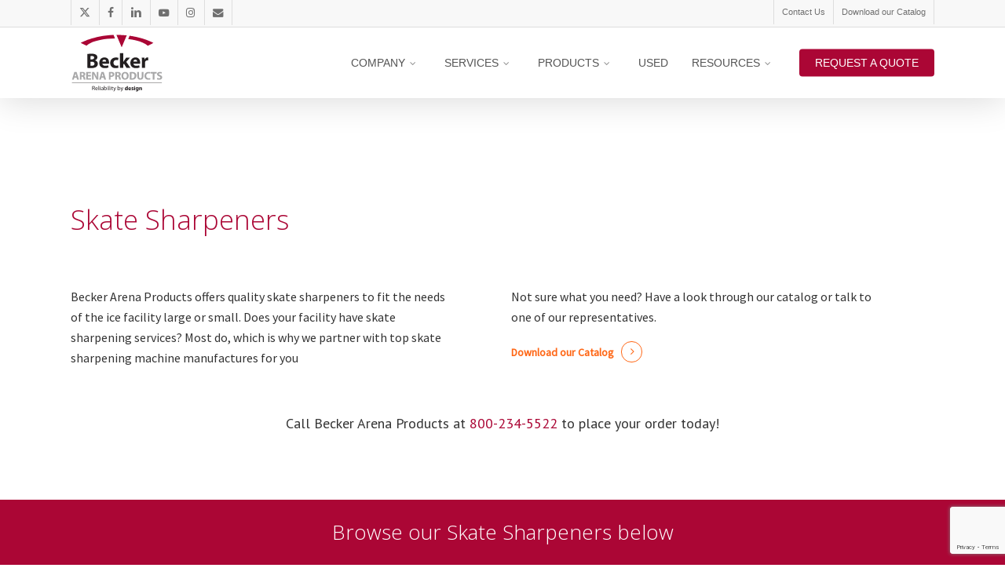

--- FILE ---
content_type: text/html; charset=UTF-8
request_url: https://beckerarena.com/rink-ready-supplies-equipment/skate-sharpeners/
body_size: 26543
content:
<!doctype html>
<html dir="ltr" lang="en-CA" prefix="og: https://ogp.me/ns#" class="no-js">
<head>
	<meta charset="UTF-8">
	<meta name="viewport" content="width=device-width, initial-scale=1, maximum-scale=1, user-scalable=0" /><title>Skate Sharpeners | Becker Arena Products Inc</title>

		<!-- All in One SEO 4.9.3 - aioseo.com -->
	<meta name="description" content="Becker Arena Products offers quality skate sharpeners to fit the needs of the ice facility large or small." />
	<meta name="robots" content="max-snippet:-1, max-image-preview:large, max-video-preview:-1" />
	<meta name="google-site-verification" content="04qGs80FAW9GKuTc_c0EDRWPyXUbDPGrbMSmY1cVObI" />
	<link rel="canonical" href="https://beckerarena.com/rink-ready-supplies-equipment/skate-sharpeners/" />
	<meta name="generator" content="All in One SEO (AIOSEO) 4.9.3" />
		<meta property="og:locale" content="en_US" />
		<meta property="og:site_name" content="Becker Arena Products" />
		<meta property="og:type" content="article" />
		<meta property="og:title" content="Skate Sharpeners | Becker Arena Products Inc" />
		<meta property="og:description" content="Becker Arena Products offers quality skate sharpeners to fit the needs of the ice facility large or small." />
		<meta property="og:url" content="https://beckerarena.com/rink-ready-supplies-equipment/skate-sharpeners/" />
		<meta property="og:image" content="https://beckerarena.com/wp-content/uploads/2020/07/Reliability-By-Design.jpg" />
		<meta property="og:image:secure_url" content="https://beckerarena.com/wp-content/uploads/2020/07/Reliability-By-Design.jpg" />
		<meta property="og:image:width" content="1280" />
		<meta property="og:image:height" content="720" />
		<meta property="article:published_time" content="2020-04-30T17:42:04+00:00" />
		<meta property="article:modified_time" content="2023-05-05T16:38:48+00:00" />
		<meta property="article:publisher" content="https://www.facebook.com/beckerarena?fref=ts" />
		<meta name="twitter:card" content="summary" />
		<meta name="twitter:site" content="@Becker_Arena" />
		<meta name="twitter:title" content="Skate Sharpeners | Becker Arena Products Inc" />
		<meta name="twitter:description" content="Becker Arena Products offers quality skate sharpeners to fit the needs of the ice facility large or small." />
		<meta name="twitter:image" content="https://beckerarena.com/wp-content/uploads/2020/07/Reliability-By-Design.jpg" />
		<script type="application/ld+json" class="aioseo-schema">
			{"@context":"https:\/\/schema.org","@graph":[{"@type":"BreadcrumbList","@id":"https:\/\/beckerarena.com\/rink-ready-supplies-equipment\/skate-sharpeners\/#breadcrumblist","itemListElement":[{"@type":"ListItem","@id":"https:\/\/beckerarena.com#listItem","position":1,"name":"Home","item":"https:\/\/beckerarena.com","nextItem":{"@type":"ListItem","@id":"https:\/\/beckerarena.com\/rink-ready-supplies-equipment\/#listItem","name":"Rink-Ready Supplies &#038; Equipment"}},{"@type":"ListItem","@id":"https:\/\/beckerarena.com\/rink-ready-supplies-equipment\/#listItem","position":2,"name":"Rink-Ready Supplies &#038; Equipment","item":"https:\/\/beckerarena.com\/rink-ready-supplies-equipment\/","nextItem":{"@type":"ListItem","@id":"https:\/\/beckerarena.com\/rink-ready-supplies-equipment\/skate-sharpeners\/#listItem","name":"Skate Sharpeners"},"previousItem":{"@type":"ListItem","@id":"https:\/\/beckerarena.com#listItem","name":"Home"}},{"@type":"ListItem","@id":"https:\/\/beckerarena.com\/rink-ready-supplies-equipment\/skate-sharpeners\/#listItem","position":3,"name":"Skate Sharpeners","previousItem":{"@type":"ListItem","@id":"https:\/\/beckerarena.com\/rink-ready-supplies-equipment\/#listItem","name":"Rink-Ready Supplies &#038; Equipment"}}]},{"@type":"Organization","@id":"https:\/\/beckerarena.com\/#organization","name":"Becker Arena Products","description":"Reliability by design","url":"https:\/\/beckerarena.com\/","telephone":"+19528902690","logo":{"@type":"ImageObject","url":"https:\/\/beckerarena.com\/wp-content\/uploads\/2020\/03\/Beckerlogo2.png","@id":"https:\/\/beckerarena.com\/rink-ready-supplies-equipment\/skate-sharpeners\/#organizationLogo","width":266,"height":183},"image":{"@id":"https:\/\/beckerarena.com\/rink-ready-supplies-equipment\/skate-sharpeners\/#organizationLogo"},"sameAs":["https:\/\/www.youtube.com\/user\/beckerarena","https:\/\/www.linkedin.com\/company\/becker-arena-products-inc-"]},{"@type":"WebPage","@id":"https:\/\/beckerarena.com\/rink-ready-supplies-equipment\/skate-sharpeners\/#webpage","url":"https:\/\/beckerarena.com\/rink-ready-supplies-equipment\/skate-sharpeners\/","name":"Skate Sharpeners | Becker Arena Products Inc","description":"Becker Arena Products offers quality skate sharpeners to fit the needs of the ice facility large or small.","inLanguage":"en-CA","isPartOf":{"@id":"https:\/\/beckerarena.com\/#website"},"breadcrumb":{"@id":"https:\/\/beckerarena.com\/rink-ready-supplies-equipment\/skate-sharpeners\/#breadcrumblist"},"datePublished":"2020-04-30T13:42:04-04:00","dateModified":"2023-05-05T12:38:48-04:00"},{"@type":"WebSite","@id":"https:\/\/beckerarena.com\/#website","url":"https:\/\/beckerarena.com\/","name":"Becker Arena Products Inc","description":"Reliability by design","inLanguage":"en-CA","publisher":{"@id":"https:\/\/beckerarena.com\/#organization"}}]}
		</script>
		<!-- All in One SEO -->

<link rel='dns-prefetch' href='//secure.gravatar.com' />
<link rel='dns-prefetch' href='//www.google.com' />
<link rel='dns-prefetch' href='//stats.wp.com' />
<link rel='dns-prefetch' href='//fonts.googleapis.com' />
<link rel='dns-prefetch' href='//v0.wordpress.com' />
<link rel="alternate" type="application/rss+xml" title="Becker Arena Products Inc &raquo; Feed" href="https://beckerarena.com/feed/" />
<link rel="alternate" title="oEmbed (JSON)" type="application/json+oembed" href="https://beckerarena.com/wp-json/oembed/1.0/embed?url=https%3A%2F%2Fbeckerarena.com%2Frink-ready-supplies-equipment%2Fskate-sharpeners%2F" />
<link rel="alternate" title="oEmbed (XML)" type="text/xml+oembed" href="https://beckerarena.com/wp-json/oembed/1.0/embed?url=https%3A%2F%2Fbeckerarena.com%2Frink-ready-supplies-equipment%2Fskate-sharpeners%2F&#038;format=xml" />
		<!-- This site uses the Google Analytics by MonsterInsights plugin v9.11.1 - Using Analytics tracking - https://www.monsterinsights.com/ -->
							<script src="//www.googletagmanager.com/gtag/js?id=G-335F6XWF4T"  data-cfasync="false" data-wpfc-render="false" type="text/javascript" async></script>
			<script data-cfasync="false" data-wpfc-render="false" type="text/javascript">
				var mi_version = '9.11.1';
				var mi_track_user = true;
				var mi_no_track_reason = '';
								var MonsterInsightsDefaultLocations = {"page_location":"https:\/\/beckerarena.com\/rink-ready-supplies-equipment\/skate-sharpeners\/"};
								if ( typeof MonsterInsightsPrivacyGuardFilter === 'function' ) {
					var MonsterInsightsLocations = (typeof MonsterInsightsExcludeQuery === 'object') ? MonsterInsightsPrivacyGuardFilter( MonsterInsightsExcludeQuery ) : MonsterInsightsPrivacyGuardFilter( MonsterInsightsDefaultLocations );
				} else {
					var MonsterInsightsLocations = (typeof MonsterInsightsExcludeQuery === 'object') ? MonsterInsightsExcludeQuery : MonsterInsightsDefaultLocations;
				}

								var disableStrs = [
										'ga-disable-G-335F6XWF4T',
									];

				/* Function to detect opted out users */
				function __gtagTrackerIsOptedOut() {
					for (var index = 0; index < disableStrs.length; index++) {
						if (document.cookie.indexOf(disableStrs[index] + '=true') > -1) {
							return true;
						}
					}

					return false;
				}

				/* Disable tracking if the opt-out cookie exists. */
				if (__gtagTrackerIsOptedOut()) {
					for (var index = 0; index < disableStrs.length; index++) {
						window[disableStrs[index]] = true;
					}
				}

				/* Opt-out function */
				function __gtagTrackerOptout() {
					for (var index = 0; index < disableStrs.length; index++) {
						document.cookie = disableStrs[index] + '=true; expires=Thu, 31 Dec 2099 23:59:59 UTC; path=/';
						window[disableStrs[index]] = true;
					}
				}

				if ('undefined' === typeof gaOptout) {
					function gaOptout() {
						__gtagTrackerOptout();
					}
				}
								window.dataLayer = window.dataLayer || [];

				window.MonsterInsightsDualTracker = {
					helpers: {},
					trackers: {},
				};
				if (mi_track_user) {
					function __gtagDataLayer() {
						dataLayer.push(arguments);
					}

					function __gtagTracker(type, name, parameters) {
						if (!parameters) {
							parameters = {};
						}

						if (parameters.send_to) {
							__gtagDataLayer.apply(null, arguments);
							return;
						}

						if (type === 'event') {
														parameters.send_to = monsterinsights_frontend.v4_id;
							var hookName = name;
							if (typeof parameters['event_category'] !== 'undefined') {
								hookName = parameters['event_category'] + ':' + name;
							}

							if (typeof MonsterInsightsDualTracker.trackers[hookName] !== 'undefined') {
								MonsterInsightsDualTracker.trackers[hookName](parameters);
							} else {
								__gtagDataLayer('event', name, parameters);
							}
							
						} else {
							__gtagDataLayer.apply(null, arguments);
						}
					}

					__gtagTracker('js', new Date());
					__gtagTracker('set', {
						'developer_id.dZGIzZG': true,
											});
					if ( MonsterInsightsLocations.page_location ) {
						__gtagTracker('set', MonsterInsightsLocations);
					}
										__gtagTracker('config', 'G-335F6XWF4T', {"forceSSL":"true","link_attribution":"true"} );
										window.gtag = __gtagTracker;										(function () {
						/* https://developers.google.com/analytics/devguides/collection/analyticsjs/ */
						/* ga and __gaTracker compatibility shim. */
						var noopfn = function () {
							return null;
						};
						var newtracker = function () {
							return new Tracker();
						};
						var Tracker = function () {
							return null;
						};
						var p = Tracker.prototype;
						p.get = noopfn;
						p.set = noopfn;
						p.send = function () {
							var args = Array.prototype.slice.call(arguments);
							args.unshift('send');
							__gaTracker.apply(null, args);
						};
						var __gaTracker = function () {
							var len = arguments.length;
							if (len === 0) {
								return;
							}
							var f = arguments[len - 1];
							if (typeof f !== 'object' || f === null || typeof f.hitCallback !== 'function') {
								if ('send' === arguments[0]) {
									var hitConverted, hitObject = false, action;
									if ('event' === arguments[1]) {
										if ('undefined' !== typeof arguments[3]) {
											hitObject = {
												'eventAction': arguments[3],
												'eventCategory': arguments[2],
												'eventLabel': arguments[4],
												'value': arguments[5] ? arguments[5] : 1,
											}
										}
									}
									if ('pageview' === arguments[1]) {
										if ('undefined' !== typeof arguments[2]) {
											hitObject = {
												'eventAction': 'page_view',
												'page_path': arguments[2],
											}
										}
									}
									if (typeof arguments[2] === 'object') {
										hitObject = arguments[2];
									}
									if (typeof arguments[5] === 'object') {
										Object.assign(hitObject, arguments[5]);
									}
									if ('undefined' !== typeof arguments[1].hitType) {
										hitObject = arguments[1];
										if ('pageview' === hitObject.hitType) {
											hitObject.eventAction = 'page_view';
										}
									}
									if (hitObject) {
										action = 'timing' === arguments[1].hitType ? 'timing_complete' : hitObject.eventAction;
										hitConverted = mapArgs(hitObject);
										__gtagTracker('event', action, hitConverted);
									}
								}
								return;
							}

							function mapArgs(args) {
								var arg, hit = {};
								var gaMap = {
									'eventCategory': 'event_category',
									'eventAction': 'event_action',
									'eventLabel': 'event_label',
									'eventValue': 'event_value',
									'nonInteraction': 'non_interaction',
									'timingCategory': 'event_category',
									'timingVar': 'name',
									'timingValue': 'value',
									'timingLabel': 'event_label',
									'page': 'page_path',
									'location': 'page_location',
									'title': 'page_title',
									'referrer' : 'page_referrer',
								};
								for (arg in args) {
																		if (!(!args.hasOwnProperty(arg) || !gaMap.hasOwnProperty(arg))) {
										hit[gaMap[arg]] = args[arg];
									} else {
										hit[arg] = args[arg];
									}
								}
								return hit;
							}

							try {
								f.hitCallback();
							} catch (ex) {
							}
						};
						__gaTracker.create = newtracker;
						__gaTracker.getByName = newtracker;
						__gaTracker.getAll = function () {
							return [];
						};
						__gaTracker.remove = noopfn;
						__gaTracker.loaded = true;
						window['__gaTracker'] = __gaTracker;
					})();
									} else {
										console.log("");
					(function () {
						function __gtagTracker() {
							return null;
						}

						window['__gtagTracker'] = __gtagTracker;
						window['gtag'] = __gtagTracker;
					})();
									}
			</script>
							<!-- / Google Analytics by MonsterInsights -->
		<style id='wp-img-auto-sizes-contain-inline-css' type='text/css'>
img:is([sizes=auto i],[sizes^="auto," i]){contain-intrinsic-size:3000px 1500px}
/*# sourceURL=wp-img-auto-sizes-contain-inline-css */
</style>
<link rel='stylesheet' id='sbi_styles-css' href='https://beckerarena.com/wp-content/plugins/instagram-feed/css/sbi-styles.min.css?ver=6.10.0' type='text/css' media='all' />
<style id='wp-emoji-styles-inline-css' type='text/css'>

	img.wp-smiley, img.emoji {
		display: inline !important;
		border: none !important;
		box-shadow: none !important;
		height: 1em !important;
		width: 1em !important;
		margin: 0 0.07em !important;
		vertical-align: -0.1em !important;
		background: none !important;
		padding: 0 !important;
	}
/*# sourceURL=wp-emoji-styles-inline-css */
</style>
<style id='wp-block-library-inline-css' type='text/css'>
:root{--wp-block-synced-color:#7a00df;--wp-block-synced-color--rgb:122,0,223;--wp-bound-block-color:var(--wp-block-synced-color);--wp-editor-canvas-background:#ddd;--wp-admin-theme-color:#007cba;--wp-admin-theme-color--rgb:0,124,186;--wp-admin-theme-color-darker-10:#006ba1;--wp-admin-theme-color-darker-10--rgb:0,107,160.5;--wp-admin-theme-color-darker-20:#005a87;--wp-admin-theme-color-darker-20--rgb:0,90,135;--wp-admin-border-width-focus:2px}@media (min-resolution:192dpi){:root{--wp-admin-border-width-focus:1.5px}}.wp-element-button{cursor:pointer}:root .has-very-light-gray-background-color{background-color:#eee}:root .has-very-dark-gray-background-color{background-color:#313131}:root .has-very-light-gray-color{color:#eee}:root .has-very-dark-gray-color{color:#313131}:root .has-vivid-green-cyan-to-vivid-cyan-blue-gradient-background{background:linear-gradient(135deg,#00d084,#0693e3)}:root .has-purple-crush-gradient-background{background:linear-gradient(135deg,#34e2e4,#4721fb 50%,#ab1dfe)}:root .has-hazy-dawn-gradient-background{background:linear-gradient(135deg,#faaca8,#dad0ec)}:root .has-subdued-olive-gradient-background{background:linear-gradient(135deg,#fafae1,#67a671)}:root .has-atomic-cream-gradient-background{background:linear-gradient(135deg,#fdd79a,#004a59)}:root .has-nightshade-gradient-background{background:linear-gradient(135deg,#330968,#31cdcf)}:root .has-midnight-gradient-background{background:linear-gradient(135deg,#020381,#2874fc)}:root{--wp--preset--font-size--normal:16px;--wp--preset--font-size--huge:42px}.has-regular-font-size{font-size:1em}.has-larger-font-size{font-size:2.625em}.has-normal-font-size{font-size:var(--wp--preset--font-size--normal)}.has-huge-font-size{font-size:var(--wp--preset--font-size--huge)}.has-text-align-center{text-align:center}.has-text-align-left{text-align:left}.has-text-align-right{text-align:right}.has-fit-text{white-space:nowrap!important}#end-resizable-editor-section{display:none}.aligncenter{clear:both}.items-justified-left{justify-content:flex-start}.items-justified-center{justify-content:center}.items-justified-right{justify-content:flex-end}.items-justified-space-between{justify-content:space-between}.screen-reader-text{border:0;clip-path:inset(50%);height:1px;margin:-1px;overflow:hidden;padding:0;position:absolute;width:1px;word-wrap:normal!important}.screen-reader-text:focus{background-color:#ddd;clip-path:none;color:#444;display:block;font-size:1em;height:auto;left:5px;line-height:normal;padding:15px 23px 14px;text-decoration:none;top:5px;width:auto;z-index:100000}html :where(.has-border-color){border-style:solid}html :where([style*=border-top-color]){border-top-style:solid}html :where([style*=border-right-color]){border-right-style:solid}html :where([style*=border-bottom-color]){border-bottom-style:solid}html :where([style*=border-left-color]){border-left-style:solid}html :where([style*=border-width]){border-style:solid}html :where([style*=border-top-width]){border-top-style:solid}html :where([style*=border-right-width]){border-right-style:solid}html :where([style*=border-bottom-width]){border-bottom-style:solid}html :where([style*=border-left-width]){border-left-style:solid}html :where(img[class*=wp-image-]){height:auto;max-width:100%}:where(figure){margin:0 0 1em}html :where(.is-position-sticky){--wp-admin--admin-bar--position-offset:var(--wp-admin--admin-bar--height,0px)}@media screen and (max-width:600px){html :where(.is-position-sticky){--wp-admin--admin-bar--position-offset:0px}}

/*# sourceURL=wp-block-library-inline-css */
</style><style id='global-styles-inline-css' type='text/css'>
:root{--wp--preset--aspect-ratio--square: 1;--wp--preset--aspect-ratio--4-3: 4/3;--wp--preset--aspect-ratio--3-4: 3/4;--wp--preset--aspect-ratio--3-2: 3/2;--wp--preset--aspect-ratio--2-3: 2/3;--wp--preset--aspect-ratio--16-9: 16/9;--wp--preset--aspect-ratio--9-16: 9/16;--wp--preset--color--black: #000000;--wp--preset--color--cyan-bluish-gray: #abb8c3;--wp--preset--color--white: #ffffff;--wp--preset--color--pale-pink: #f78da7;--wp--preset--color--vivid-red: #cf2e2e;--wp--preset--color--luminous-vivid-orange: #ff6900;--wp--preset--color--luminous-vivid-amber: #fcb900;--wp--preset--color--light-green-cyan: #7bdcb5;--wp--preset--color--vivid-green-cyan: #00d084;--wp--preset--color--pale-cyan-blue: #8ed1fc;--wp--preset--color--vivid-cyan-blue: #0693e3;--wp--preset--color--vivid-purple: #9b51e0;--wp--preset--gradient--vivid-cyan-blue-to-vivid-purple: linear-gradient(135deg,rgb(6,147,227) 0%,rgb(155,81,224) 100%);--wp--preset--gradient--light-green-cyan-to-vivid-green-cyan: linear-gradient(135deg,rgb(122,220,180) 0%,rgb(0,208,130) 100%);--wp--preset--gradient--luminous-vivid-amber-to-luminous-vivid-orange: linear-gradient(135deg,rgb(252,185,0) 0%,rgb(255,105,0) 100%);--wp--preset--gradient--luminous-vivid-orange-to-vivid-red: linear-gradient(135deg,rgb(255,105,0) 0%,rgb(207,46,46) 100%);--wp--preset--gradient--very-light-gray-to-cyan-bluish-gray: linear-gradient(135deg,rgb(238,238,238) 0%,rgb(169,184,195) 100%);--wp--preset--gradient--cool-to-warm-spectrum: linear-gradient(135deg,rgb(74,234,220) 0%,rgb(151,120,209) 20%,rgb(207,42,186) 40%,rgb(238,44,130) 60%,rgb(251,105,98) 80%,rgb(254,248,76) 100%);--wp--preset--gradient--blush-light-purple: linear-gradient(135deg,rgb(255,206,236) 0%,rgb(152,150,240) 100%);--wp--preset--gradient--blush-bordeaux: linear-gradient(135deg,rgb(254,205,165) 0%,rgb(254,45,45) 50%,rgb(107,0,62) 100%);--wp--preset--gradient--luminous-dusk: linear-gradient(135deg,rgb(255,203,112) 0%,rgb(199,81,192) 50%,rgb(65,88,208) 100%);--wp--preset--gradient--pale-ocean: linear-gradient(135deg,rgb(255,245,203) 0%,rgb(182,227,212) 50%,rgb(51,167,181) 100%);--wp--preset--gradient--electric-grass: linear-gradient(135deg,rgb(202,248,128) 0%,rgb(113,206,126) 100%);--wp--preset--gradient--midnight: linear-gradient(135deg,rgb(2,3,129) 0%,rgb(40,116,252) 100%);--wp--preset--font-size--small: 13px;--wp--preset--font-size--medium: 20px;--wp--preset--font-size--large: 36px;--wp--preset--font-size--x-large: 42px;--wp--preset--spacing--20: 0.44rem;--wp--preset--spacing--30: 0.67rem;--wp--preset--spacing--40: 1rem;--wp--preset--spacing--50: 1.5rem;--wp--preset--spacing--60: 2.25rem;--wp--preset--spacing--70: 3.38rem;--wp--preset--spacing--80: 5.06rem;--wp--preset--shadow--natural: 6px 6px 9px rgba(0, 0, 0, 0.2);--wp--preset--shadow--deep: 12px 12px 50px rgba(0, 0, 0, 0.4);--wp--preset--shadow--sharp: 6px 6px 0px rgba(0, 0, 0, 0.2);--wp--preset--shadow--outlined: 6px 6px 0px -3px rgb(255, 255, 255), 6px 6px rgb(0, 0, 0);--wp--preset--shadow--crisp: 6px 6px 0px rgb(0, 0, 0);}:root { --wp--style--global--content-size: 1300px;--wp--style--global--wide-size: 1300px; }:where(body) { margin: 0; }.wp-site-blocks > .alignleft { float: left; margin-right: 2em; }.wp-site-blocks > .alignright { float: right; margin-left: 2em; }.wp-site-blocks > .aligncenter { justify-content: center; margin-left: auto; margin-right: auto; }:where(.is-layout-flex){gap: 0.5em;}:where(.is-layout-grid){gap: 0.5em;}.is-layout-flow > .alignleft{float: left;margin-inline-start: 0;margin-inline-end: 2em;}.is-layout-flow > .alignright{float: right;margin-inline-start: 2em;margin-inline-end: 0;}.is-layout-flow > .aligncenter{margin-left: auto !important;margin-right: auto !important;}.is-layout-constrained > .alignleft{float: left;margin-inline-start: 0;margin-inline-end: 2em;}.is-layout-constrained > .alignright{float: right;margin-inline-start: 2em;margin-inline-end: 0;}.is-layout-constrained > .aligncenter{margin-left: auto !important;margin-right: auto !important;}.is-layout-constrained > :where(:not(.alignleft):not(.alignright):not(.alignfull)){max-width: var(--wp--style--global--content-size);margin-left: auto !important;margin-right: auto !important;}.is-layout-constrained > .alignwide{max-width: var(--wp--style--global--wide-size);}body .is-layout-flex{display: flex;}.is-layout-flex{flex-wrap: wrap;align-items: center;}.is-layout-flex > :is(*, div){margin: 0;}body .is-layout-grid{display: grid;}.is-layout-grid > :is(*, div){margin: 0;}body{padding-top: 0px;padding-right: 0px;padding-bottom: 0px;padding-left: 0px;}:root :where(.wp-element-button, .wp-block-button__link){background-color: #32373c;border-width: 0;color: #fff;font-family: inherit;font-size: inherit;font-style: inherit;font-weight: inherit;letter-spacing: inherit;line-height: inherit;padding-top: calc(0.667em + 2px);padding-right: calc(1.333em + 2px);padding-bottom: calc(0.667em + 2px);padding-left: calc(1.333em + 2px);text-decoration: none;text-transform: inherit;}.has-black-color{color: var(--wp--preset--color--black) !important;}.has-cyan-bluish-gray-color{color: var(--wp--preset--color--cyan-bluish-gray) !important;}.has-white-color{color: var(--wp--preset--color--white) !important;}.has-pale-pink-color{color: var(--wp--preset--color--pale-pink) !important;}.has-vivid-red-color{color: var(--wp--preset--color--vivid-red) !important;}.has-luminous-vivid-orange-color{color: var(--wp--preset--color--luminous-vivid-orange) !important;}.has-luminous-vivid-amber-color{color: var(--wp--preset--color--luminous-vivid-amber) !important;}.has-light-green-cyan-color{color: var(--wp--preset--color--light-green-cyan) !important;}.has-vivid-green-cyan-color{color: var(--wp--preset--color--vivid-green-cyan) !important;}.has-pale-cyan-blue-color{color: var(--wp--preset--color--pale-cyan-blue) !important;}.has-vivid-cyan-blue-color{color: var(--wp--preset--color--vivid-cyan-blue) !important;}.has-vivid-purple-color{color: var(--wp--preset--color--vivid-purple) !important;}.has-black-background-color{background-color: var(--wp--preset--color--black) !important;}.has-cyan-bluish-gray-background-color{background-color: var(--wp--preset--color--cyan-bluish-gray) !important;}.has-white-background-color{background-color: var(--wp--preset--color--white) !important;}.has-pale-pink-background-color{background-color: var(--wp--preset--color--pale-pink) !important;}.has-vivid-red-background-color{background-color: var(--wp--preset--color--vivid-red) !important;}.has-luminous-vivid-orange-background-color{background-color: var(--wp--preset--color--luminous-vivid-orange) !important;}.has-luminous-vivid-amber-background-color{background-color: var(--wp--preset--color--luminous-vivid-amber) !important;}.has-light-green-cyan-background-color{background-color: var(--wp--preset--color--light-green-cyan) !important;}.has-vivid-green-cyan-background-color{background-color: var(--wp--preset--color--vivid-green-cyan) !important;}.has-pale-cyan-blue-background-color{background-color: var(--wp--preset--color--pale-cyan-blue) !important;}.has-vivid-cyan-blue-background-color{background-color: var(--wp--preset--color--vivid-cyan-blue) !important;}.has-vivid-purple-background-color{background-color: var(--wp--preset--color--vivid-purple) !important;}.has-black-border-color{border-color: var(--wp--preset--color--black) !important;}.has-cyan-bluish-gray-border-color{border-color: var(--wp--preset--color--cyan-bluish-gray) !important;}.has-white-border-color{border-color: var(--wp--preset--color--white) !important;}.has-pale-pink-border-color{border-color: var(--wp--preset--color--pale-pink) !important;}.has-vivid-red-border-color{border-color: var(--wp--preset--color--vivid-red) !important;}.has-luminous-vivid-orange-border-color{border-color: var(--wp--preset--color--luminous-vivid-orange) !important;}.has-luminous-vivid-amber-border-color{border-color: var(--wp--preset--color--luminous-vivid-amber) !important;}.has-light-green-cyan-border-color{border-color: var(--wp--preset--color--light-green-cyan) !important;}.has-vivid-green-cyan-border-color{border-color: var(--wp--preset--color--vivid-green-cyan) !important;}.has-pale-cyan-blue-border-color{border-color: var(--wp--preset--color--pale-cyan-blue) !important;}.has-vivid-cyan-blue-border-color{border-color: var(--wp--preset--color--vivid-cyan-blue) !important;}.has-vivid-purple-border-color{border-color: var(--wp--preset--color--vivid-purple) !important;}.has-vivid-cyan-blue-to-vivid-purple-gradient-background{background: var(--wp--preset--gradient--vivid-cyan-blue-to-vivid-purple) !important;}.has-light-green-cyan-to-vivid-green-cyan-gradient-background{background: var(--wp--preset--gradient--light-green-cyan-to-vivid-green-cyan) !important;}.has-luminous-vivid-amber-to-luminous-vivid-orange-gradient-background{background: var(--wp--preset--gradient--luminous-vivid-amber-to-luminous-vivid-orange) !important;}.has-luminous-vivid-orange-to-vivid-red-gradient-background{background: var(--wp--preset--gradient--luminous-vivid-orange-to-vivid-red) !important;}.has-very-light-gray-to-cyan-bluish-gray-gradient-background{background: var(--wp--preset--gradient--very-light-gray-to-cyan-bluish-gray) !important;}.has-cool-to-warm-spectrum-gradient-background{background: var(--wp--preset--gradient--cool-to-warm-spectrum) !important;}.has-blush-light-purple-gradient-background{background: var(--wp--preset--gradient--blush-light-purple) !important;}.has-blush-bordeaux-gradient-background{background: var(--wp--preset--gradient--blush-bordeaux) !important;}.has-luminous-dusk-gradient-background{background: var(--wp--preset--gradient--luminous-dusk) !important;}.has-pale-ocean-gradient-background{background: var(--wp--preset--gradient--pale-ocean) !important;}.has-electric-grass-gradient-background{background: var(--wp--preset--gradient--electric-grass) !important;}.has-midnight-gradient-background{background: var(--wp--preset--gradient--midnight) !important;}.has-small-font-size{font-size: var(--wp--preset--font-size--small) !important;}.has-medium-font-size{font-size: var(--wp--preset--font-size--medium) !important;}.has-large-font-size{font-size: var(--wp--preset--font-size--large) !important;}.has-x-large-font-size{font-size: var(--wp--preset--font-size--x-large) !important;}
/*# sourceURL=global-styles-inline-css */
</style>

<link rel='stylesheet' id='font-awesome-css' href='https://beckerarena.com/wp-content/themes/salient/css/font-awesome-legacy.min.css?ver=4.7.1' type='text/css' media='all' />
<link rel='stylesheet' id='salient-grid-system-css' href='https://beckerarena.com/wp-content/themes/salient/css/build/grid-system.css?ver=18.0.2' type='text/css' media='all' />
<link rel='stylesheet' id='main-styles-css' href='https://beckerarena.com/wp-content/themes/salient/css/build/style.css?ver=18.0.2' type='text/css' media='all' />
<style id='main-styles-inline-css' type='text/css'>
html body[data-header-resize="1"] .container-wrap,
			html body[data-header-format="left-header"][data-header-resize="0"] .container-wrap,
			html body[data-header-resize="0"] .container-wrap,
			body[data-header-format="left-header"][data-header-resize="0"] .container-wrap {
				padding-top: 0;
			}
			.main-content > .row > #breadcrumbs.yoast {
				padding: 20px 0;
			}
html:not(.page-trans-loaded) { background-color: #ffffff; }
/*# sourceURL=main-styles-inline-css */
</style>
<link rel='stylesheet' id='nectar-header-megamenu-css' href='https://beckerarena.com/wp-content/themes/salient/css/build/header/header-megamenu.css?ver=18.0.2' type='text/css' media='all' />
<link rel='stylesheet' id='nectar-header-secondary-nav-css' href='https://beckerarena.com/wp-content/themes/salient/css/build/header/header-secondary-nav.css?ver=18.0.2' type='text/css' media='all' />
<link rel='stylesheet' id='nectar-element-post-grid-css' href='https://beckerarena.com/wp-content/themes/salient/css/build/elements/element-post-grid.css?ver=18.0.2' type='text/css' media='all' />
<link rel='stylesheet' id='nectar-brands-css' href='https://beckerarena.com/wp-content/themes/salient/css/nectar-brands.css?ver=18.0.2' type='text/css' media='all' />
<link rel='stylesheet' id='nectar_default_font_open_sans-css' href='https://fonts.googleapis.com/css?family=Open+Sans%3A300%2C400%2C600%2C700&#038;subset=latin%2Clatin-ext' type='text/css' media='all' />
<link rel='stylesheet' id='responsive-css' href='https://beckerarena.com/wp-content/themes/salient/css/build/responsive.css?ver=18.0.2' type='text/css' media='all' />
<link rel='stylesheet' id='select2-css' href='https://beckerarena.com/wp-content/themes/salient/css/build/plugins/select2.css?ver=4.0.1' type='text/css' media='all' />
<link rel='stylesheet' id='skin-original-css' href='https://beckerarena.com/wp-content/themes/salient/css/build/skin-original.css?ver=18.0.2' type='text/css' media='all' />
<link rel='stylesheet' id='salient-wp-menu-dynamic-css' href='https://beckerarena.com/wp-content/uploads/salient/menu-dynamic.css?ver=48444' type='text/css' media='all' />
<link rel='stylesheet' id='js_composer_front-css' href='https://beckerarena.com/wp-content/themes/salient/css/build/plugins/js_composer.css?ver=18.0.2' type='text/css' media='all' />
<link rel='stylesheet' id='dynamic-css-css' href='https://beckerarena.com/wp-content/uploads/salient/salient-dynamic-styles.css?ver=72739' type='text/css' media='all' />
<style id='dynamic-css-inline-css' type='text/css'>
#header-space{background-color:#ffffff}@media only screen and (min-width:1000px){body #ajax-content-wrap.no-scroll{min-height:calc(100vh - 124px);height:calc(100vh - 124px)!important;}}@media only screen and (min-width:1000px){#page-header-wrap.fullscreen-header,#page-header-wrap.fullscreen-header #page-header-bg,html:not(.nectar-box-roll-loaded) .nectar-box-roll > #page-header-bg.fullscreen-header,.nectar_fullscreen_zoom_recent_projects,#nectar_fullscreen_rows:not(.afterLoaded) > div{height:calc(100vh - 123px);}.wpb_row.vc_row-o-full-height.top-level,.wpb_row.vc_row-o-full-height.top-level > .col.span_12{min-height:calc(100vh - 123px);}html:not(.nectar-box-roll-loaded) .nectar-box-roll > #page-header-bg.fullscreen-header{top:124px;}.nectar-slider-wrap[data-fullscreen="true"]:not(.loaded),.nectar-slider-wrap[data-fullscreen="true"]:not(.loaded) .swiper-container{height:calc(100vh - 122px)!important;}.admin-bar .nectar-slider-wrap[data-fullscreen="true"]:not(.loaded),.admin-bar .nectar-slider-wrap[data-fullscreen="true"]:not(.loaded) .swiper-container{height:calc(100vh - 122px - 32px)!important;}}.admin-bar[class*="page-template-template-no-header"] .wpb_row.vc_row-o-full-height.top-level,.admin-bar[class*="page-template-template-no-header"] .wpb_row.vc_row-o-full-height.top-level > .col.span_12{min-height:calc(100vh - 32px);}body[class*="page-template-template-no-header"] .wpb_row.vc_row-o-full-height.top-level,body[class*="page-template-template-no-header"] .wpb_row.vc_row-o-full-height.top-level > .col.span_12{min-height:100vh;}@media only screen and (max-width:999px){.using-mobile-browser #nectar_fullscreen_rows:not(.afterLoaded):not([data-mobile-disable="on"]) > div{height:calc(100vh - 126px);}.using-mobile-browser .wpb_row.vc_row-o-full-height.top-level,.using-mobile-browser .wpb_row.vc_row-o-full-height.top-level > .col.span_12,[data-permanent-transparent="1"].using-mobile-browser .wpb_row.vc_row-o-full-height.top-level,[data-permanent-transparent="1"].using-mobile-browser .wpb_row.vc_row-o-full-height.top-level > .col.span_12{min-height:calc(100vh - 126px);}html:not(.nectar-box-roll-loaded) .nectar-box-roll > #page-header-bg.fullscreen-header,.nectar_fullscreen_zoom_recent_projects,.nectar-slider-wrap[data-fullscreen="true"]:not(.loaded),.nectar-slider-wrap[data-fullscreen="true"]:not(.loaded) .swiper-container,#nectar_fullscreen_rows:not(.afterLoaded):not([data-mobile-disable="on"]) > div{height:calc(100vh - 73px);}.wpb_row.vc_row-o-full-height.top-level,.wpb_row.vc_row-o-full-height.top-level > .col.span_12{min-height:calc(100vh - 73px);}body[data-transparent-header="false"] #ajax-content-wrap.no-scroll{min-height:calc(100vh - 73px);height:calc(100vh - 73px);}}#nectar_fullscreen_rows{background-color:transparent;}.col.padding-3-percent > .vc_column-inner,.col.padding-3-percent > .n-sticky > .vc_column-inner{padding:calc(600px * 0.03);}@media only screen and (max-width:690px){.col.padding-3-percent > .vc_column-inner,.col.padding-3-percent > .n-sticky > .vc_column-inner{padding:calc(100vw * 0.03);}}@media only screen and (min-width:1000px){.col.padding-3-percent > .vc_column-inner,.col.padding-3-percent > .n-sticky > .vc_column-inner{padding:calc((100vw - 180px) * 0.03);}.column_container:not(.vc_col-sm-12) .col.padding-3-percent > .vc_column-inner{padding:calc((100vw - 180px) * 0.015);}}@media only screen and (min-width:1425px){.col.padding-3-percent > .vc_column-inner{padding:calc(1245px * 0.03);}.column_container:not(.vc_col-sm-12) .col.padding-3-percent > .vc_column-inner{padding:calc(1245px * 0.015);}}.full-width-content .col.padding-3-percent > .vc_column-inner{padding:calc(100vw * 0.03);}@media only screen and (max-width:999px){.full-width-content .col.padding-3-percent > .vc_column-inner{padding:calc(100vw * 0.03);}}@media only screen and (min-width:1000px){.full-width-content .column_container:not(.vc_col-sm-12) .col.padding-3-percent > .vc_column-inner{padding:calc(100vw * 0.015);}}#ajax-content-wrap .col[data-padding-pos="top-bottom"]> .vc_column-inner,#ajax-content-wrap .col[data-padding-pos="top-bottom"] > .n-sticky > .vc_column-inner{padding-left:0;padding-right:0}.nectar-post-grid[data-grid-item-height="30vh"] .nectar-post-grid-item{min-height:30vh;}.nectar-post-grid[data-grid-item-height="30vh"][data-masonry="yes"],.full-width-content .vc_col-sm-12 .nectar-post-grid[data-grid-item-height="30vh"][data-masonry="yes"]{grid-auto-rows:minmax(30vh,auto);}.nectar-post-grid[data-border-radius="5px"][data-text-layout="all_bottom_left_shadow"] .nectar-post-grid-item:before,.nectar-post-grid-wrap:not([data-style="content_under_image"]):not([data-style="content_next_to_image"]) .nectar-post-grid[data-border-radius="5px"] .nectar-post-grid-item .inner,.nectar-post-grid[data-border-radius="5px"] .bg-overlay,.nectar-post-grid[data-border-radius="5px"][data-shadow-hover="yes"] .nectar-post-grid-item:after,.nectar-post-grid[data-border-radius="5px"] .nectar-post-grid-item-bg,.nectar-post-grid[data-border-radius="5px"] .nectar-post-grid-item-bg-wrap,[data-style="mouse_follow_image"] .nectar-post-grid[data-border-radius="5px"] .nectar-post-grid-item-bg-wrap-inner,.nectar-post-grid[data-border-radius="5px"][data-text-layout="all_bottom_left_shadow"] .nectar-post-grid-item div.inner:before{border-radius:5px;}.nectar-post-grid[data-border-radius="5px"] .nectar-post-grid-item-bg,.nectar-post-grid-wrap:not([data-style="content_next_to_image"]) .nectar-post-grid[data-border-radius="5px"] .nectar-post-grid-item-bg-wrap{overflow:hidden;}.nectar-post-grid[data-border-radius="5px"] .nectar-post-grid-item-bg-wrap{transform:translateZ(0);}@media only screen and (max-width:690px){.vc_col-xs-4 .nectar-post-grid .nectar-post-grid-item .meta-excerpt,.vc_col-xs-6 .nectar-post-grid .nectar-post-grid-item .meta-excerpt{font-size:12px;}.nectar-post-grid .nectar-post-grid-item .content .post-heading,.nectar-post-grid-wrap:not([data-style=content_overlaid]) .nectar-post-grid-item .content .meta-excerpt{max-width:100%;}}#ajax-content-wrap .nectar-post-grid[data-columns="1"] > .nectar-post-grid-item:nth-child(1){margin-top:0;}#ajax-content-wrap .nectar-post-grid[data-columns="1"] > .nectar-post-grid-item:last-child{margin-bottom:0;}.wpb_row.full-width-content .vc_col-sm-12 .nectar-post-grid[data-grid-spacing="10px"]{margin:10px;}.nectar-post-grid[data-grid-spacing="10px"]{margin-left:-10px;margin-right:-10px;}@media only screen and (min-width:1000px){body[data-body-border="1"] .wpb_row.full-width-content .vc_col-sm-12 .nectar-post-grid[data-grid-spacing="10px"]{margin:10px -9px;}}.nectar-post-grid[data-grid-spacing="10px"] .nectar-post-grid-item{margin:10px;}.nectar-post-grid[data-columns="4"][data-grid-spacing="10px"] .nectar-post-grid-item{width:calc(25% - 20px);}.nectar-post-grid[data-columns="3"][data-grid-spacing="10px"] .nectar-post-grid-item{width:calc(33.32% - 20px);}.nectar-post-grid[data-columns="2"][data-grid-spacing="10px"] .nectar-post-grid-item{width:calc(50% - 20px);}@media only screen and (max-width:999px) and (min-width:691px){body .nectar-post-grid[data-columns][data-grid-spacing="10px"]:not([data-columns="1"]):not([data-masonry="yes"]) .nectar-post-grid-item{width:calc(50% - 20px);}}.nectar-post-grid-item .bg-overlay[data-opacity="0.1"]{opacity:0.1;}.nectar-post-grid-item:hover .bg-overlay[data-hover-opacity="0"]{opacity:0;}.nectar-split-heading .heading-line{display:block;overflow:hidden;position:relative}.nectar-split-heading .heading-line >div{display:block;transform:translateY(200%);-webkit-transform:translateY(200%)}.nectar-split-heading h1{margin-bottom:0}.nectar-split-heading > * > *{text-indent:0;}.screen-reader-text,.nectar-skip-to-content:not(:focus){border:0;clip:rect(1px,1px,1px,1px);clip-path:inset(50%);height:1px;margin:-1px;overflow:hidden;padding:0;position:absolute!important;width:1px;word-wrap:normal!important;}.row .col img:not([srcset]){width:auto;}.row .col img.img-with-animation.nectar-lazy:not([srcset]){width:100%;}
h1 {
    color: #ab0635 !important;
}
.minimal-form-input {
    padding-top: 0px !important;
}
a.powered-by {
    display: none !important;
}

.gform_wrapper .top_label .field_sublabel_above label.gfield_label+.ginput_complex.ginput_container{
margin-top: -50px !important;
}

.previous-project h3 span:first-child, .next-project h3 span:first-child {
    display: none !important;
}
/*# sourceURL=dynamic-css-inline-css */
</style>
<link rel='stylesheet' id='bsf-Defaults-css' href='https://beckerarena.com/wp-content/uploads/smile_fonts/Defaults/Defaults.css?ver=3.21.2' type='text/css' media='all' />
<link rel='stylesheet' id='redux-google-fonts-salient_redux-css' href='https://fonts.googleapis.com/css?family=Open+Sans%3A300%7CSource+Sans+Pro%3A400%7CPT+Sans%3A400%2C400italic%7CRubik%3A500%2C400%7CPlayfair+Display%3A400&#038;subset=latin&#038;ver=6.9' type='text/css' media='all' />
<link rel='stylesheet' id='sharedaddy-css' href='https://beckerarena.com/wp-content/plugins/jetpack/modules/sharedaddy/sharing.css?ver=15.4' type='text/css' media='all' />
<link rel='stylesheet' id='social-logos-css' href='https://beckerarena.com/wp-content/plugins/jetpack/_inc/social-logos/social-logos.min.css?ver=15.4' type='text/css' media='all' />
<script type="text/javascript" src="https://beckerarena.com/wp-content/plugins/google-analytics-for-wordpress/assets/js/frontend-gtag.min.js?ver=9.11.1" id="monsterinsights-frontend-script-js" async="async" data-wp-strategy="async"></script>
<script data-cfasync="false" data-wpfc-render="false" type="text/javascript" id='monsterinsights-frontend-script-js-extra'>/* <![CDATA[ */
var monsterinsights_frontend = {"js_events_tracking":"true","download_extensions":"doc,pdf,ppt,zip,xls,docx,pptx,xlsx","inbound_paths":"[{\"path\":\"\\\/go\\\/\",\"label\":\"affiliate\"},{\"path\":\"\\\/recommend\\\/\",\"label\":\"affiliate\"}]","home_url":"https:\/\/beckerarena.com","hash_tracking":"false","v4_id":"G-335F6XWF4T"};/* ]]> */
</script>
<script type="text/javascript" src="https://beckerarena.com/wp-includes/js/jquery/jquery.min.js?ver=3.7.1" id="jquery-core-js"></script>
<script type="text/javascript" src="https://beckerarena.com/wp-includes/js/jquery/jquery-migrate.min.js?ver=3.4.1" id="jquery-migrate-js"></script>
<script type="text/javascript" data-jetpack-boost="ignore" src="//beckerarena.com/wp-content/plugins/revslider/sr6/assets/js/rbtools.min.js?ver=6.7.40" async id="tp-tools-js"></script>
<script type="text/javascript" data-jetpack-boost="ignore" src="//beckerarena.com/wp-content/plugins/revslider/sr6/assets/js/rs6.min.js?ver=6.7.40" async id="revmin-js"></script>
<script></script><link rel="https://api.w.org/" href="https://beckerarena.com/wp-json/" /><link rel="alternate" title="JSON" type="application/json" href="https://beckerarena.com/wp-json/wp/v2/pages/2149" /><link rel="EditURI" type="application/rsd+xml" title="RSD" href="https://beckerarena.com/xmlrpc.php?rsd" />
<meta name="generator" content="WordPress 6.9" />
<link rel='shortlink' href='https://wp.me/Pc480q-yF' />
	<style>img#wpstats{display:none}</style>
		<script type='text/javascript'>
				jQuery(document).ready(function($) {
				var ult_smooth_speed = 480;
				var ult_smooth_step = 80;
				$('html').attr('data-ult_smooth_speed',ult_smooth_speed).attr('data-ult_smooth_step',ult_smooth_step);
				});
			</script><script type="text/javascript"> var root = document.getElementsByTagName( "html" )[0]; root.setAttribute( "class", "js" ); </script><meta name="generator" content="Powered by WPBakery Page Builder - drag and drop page builder for WordPress."/>
<meta name="generator" content="Powered by Slider Revolution 6.7.40 - responsive, Mobile-Friendly Slider Plugin for WordPress with comfortable drag and drop interface." />
<script src="//static.leadpages.net/leadboxes/current/embed.js" async defer></script> <script>window.addEventListener('LPLeadboxesReady',function(){LPLeadboxes.setExitIntent('emCjScvZwfEyXL5TmCLuf4',{dontShowFor:'30d',domain:'absolively.lpages.co'});});</script>

<!-- Google Tag Manager -->
<script>(function(w,d,s,l,i){w[l]=w[l]||[];w[l].push({'gtm.start':
new Date().getTime(),event:'gtm.js'});var f=d.getElementsByTagName(s)[0],
j=d.createElement(s),dl=l!='dataLayer'?'&l='+l:'';j.async=true;j.src=
'https://www.googletagmanager.com/gtm.js?id='+i+dl;f.parentNode.insertBefore(j,f);
})(window,document,'script','dataLayer','GTM-TG679R4');</script>
<!-- End Google Tag Manager -->
<link rel="icon" href="https://beckerarena.com/wp-content/uploads/2020/04/cropped-BAP-fav-2020-32x32.png" sizes="32x32" />
<link rel="icon" href="https://beckerarena.com/wp-content/uploads/2020/04/cropped-BAP-fav-2020-192x192.png" sizes="192x192" />
<link rel="apple-touch-icon" href="https://beckerarena.com/wp-content/uploads/2020/04/cropped-BAP-fav-2020-180x180.png" />
<meta name="msapplication-TileImage" content="https://beckerarena.com/wp-content/uploads/2020/04/cropped-BAP-fav-2020-270x270.png" />
<script data-jetpack-boost="ignore">function setREVStartSize(e){
			//window.requestAnimationFrame(function() {
				window.RSIW = window.RSIW===undefined ? window.innerWidth : window.RSIW;
				window.RSIH = window.RSIH===undefined ? window.innerHeight : window.RSIH;
				try {
					var pw = document.getElementById(e.c).parentNode.offsetWidth,
						newh;
					pw = pw===0 || isNaN(pw) || (e.l=="fullwidth" || e.layout=="fullwidth") ? window.RSIW : pw;
					e.tabw = e.tabw===undefined ? 0 : parseInt(e.tabw);
					e.thumbw = e.thumbw===undefined ? 0 : parseInt(e.thumbw);
					e.tabh = e.tabh===undefined ? 0 : parseInt(e.tabh);
					e.thumbh = e.thumbh===undefined ? 0 : parseInt(e.thumbh);
					e.tabhide = e.tabhide===undefined ? 0 : parseInt(e.tabhide);
					e.thumbhide = e.thumbhide===undefined ? 0 : parseInt(e.thumbhide);
					e.mh = e.mh===undefined || e.mh=="" || e.mh==="auto" ? 0 : parseInt(e.mh,0);
					if(e.layout==="fullscreen" || e.l==="fullscreen")
						newh = Math.max(e.mh,window.RSIH);
					else{
						e.gw = Array.isArray(e.gw) ? e.gw : [e.gw];
						for (var i in e.rl) if (e.gw[i]===undefined || e.gw[i]===0) e.gw[i] = e.gw[i-1];
						e.gh = e.el===undefined || e.el==="" || (Array.isArray(e.el) && e.el.length==0)? e.gh : e.el;
						e.gh = Array.isArray(e.gh) ? e.gh : [e.gh];
						for (var i in e.rl) if (e.gh[i]===undefined || e.gh[i]===0) e.gh[i] = e.gh[i-1];
											
						var nl = new Array(e.rl.length),
							ix = 0,
							sl;
						e.tabw = e.tabhide>=pw ? 0 : e.tabw;
						e.thumbw = e.thumbhide>=pw ? 0 : e.thumbw;
						e.tabh = e.tabhide>=pw ? 0 : e.tabh;
						e.thumbh = e.thumbhide>=pw ? 0 : e.thumbh;
						for (var i in e.rl) nl[i] = e.rl[i]<window.RSIW ? 0 : e.rl[i];
						sl = nl[0];
						for (var i in nl) if (sl>nl[i] && nl[i]>0) { sl = nl[i]; ix=i;}
						var m = pw>(e.gw[ix]+e.tabw+e.thumbw) ? 1 : (pw-(e.tabw+e.thumbw)) / (e.gw[ix]);
						newh =  (e.gh[ix] * m) + (e.tabh + e.thumbh);
					}
					var el = document.getElementById(e.c);
					if (el!==null && el) el.style.height = newh+"px";
					el = document.getElementById(e.c+"_wrapper");
					if (el!==null && el) {
						el.style.height = newh+"px";
						el.style.display = "block";
					}
				} catch(e){
					console.log("Failure at Presize of Slider:" + e)
				}
			//});
		  };</script>
		<style type="text/css" id="wp-custom-css">
			body[data-fancy-form-rcs="1"] .fancy-select-wrap label {
    display: none;
}		</style>
		<style type="text/css" data-type="vc_shortcodes-custom-css">.vc_custom_1588268521692{padding-right: 10% !important;}.vc_custom_1588267935752{padding-right: 10% !important;}</style><noscript><style> .wpb_animate_when_almost_visible { opacity: 1; }</style></noscript>				<style type="text/css" id="c4wp-checkout-css">
					.woocommerce-checkout .c4wp_captcha_field {
						margin-bottom: 10px;
						margin-top: 15px;
						position: relative;
						display: inline-block;
					}
				</style>
								<style type="text/css" id="c4wp-v3-lp-form-css">
					.login #login, .login #lostpasswordform {
						min-width: 350px !important;
					}
					.wpforms-field-c4wp iframe {
						width: 100% !important;
					}
				</style>
							<style type="text/css" id="c4wp-v3-lp-form-css">
				.login #login, .login #lostpasswordform {
					min-width: 350px !important;
				}
				.wpforms-field-c4wp iframe {
					width: 100% !important;
				}
			</style>
			<link rel='stylesheet' id='vc_animate-css-css' href='https://beckerarena.com/wp-content/plugins/js_composer_salient/assets/lib/vendor/dist/animate.css/animate.min.css?ver=8.6.1' type='text/css' media='all' />
<link data-pagespeed-no-defer data-nowprocket data-wpacu-skip data-no-optimize data-noptimize rel='stylesheet' id='main-styles-non-critical-css' href='https://beckerarena.com/wp-content/themes/salient/css/build/style-non-critical.css?ver=18.0.2' type='text/css' media='all' />
<link data-pagespeed-no-defer data-nowprocket data-wpacu-skip data-no-optimize data-noptimize rel='stylesheet' id='magnific-css' href='https://beckerarena.com/wp-content/themes/salient/css/build/plugins/magnific.css?ver=8.6.0' type='text/css' media='all' />
<link data-pagespeed-no-defer data-nowprocket data-wpacu-skip data-no-optimize data-noptimize rel='stylesheet' id='nectar-ocm-core-css' href='https://beckerarena.com/wp-content/themes/salient/css/build/off-canvas/core.css?ver=18.0.2' type='text/css' media='all' />
<link rel='stylesheet' id='rs-plugin-settings-css' href='//beckerarena.com/wp-content/plugins/revslider/sr6/assets/css/rs6.css?ver=6.7.40' type='text/css' media='all' />
<style id='rs-plugin-settings-inline-css' type='text/css'>
#rs-demo-id {}
/*# sourceURL=rs-plugin-settings-inline-css */
</style>
</head><body class="wp-singular page-template-default page page-id-2149 page-child parent-pageid-2065 wp-theme-salient original wpb-js-composer js-comp-ver-8.6.1 vc_responsive" data-footer-reveal="false" data-footer-reveal-shadow="none" data-header-format="default" data-body-border="off" data-boxed-style="" data-header-breakpoint="1000" data-dropdown-style="minimal" data-cae="easeOutQuart" data-cad="700" data-megamenu-width="contained" data-aie="zoom-out" data-ls="magnific" data-apte="standard" data-hhun="0" data-fancy-form-rcs="1" data-form-style="minimal" data-form-submit="default" data-is="minimal" data-button-style="slightly_rounded_shadow" data-user-account-button="false" data-flex-cols="true" data-col-gap="default" data-header-inherit-rc="false" data-header-search="false" data-animated-anchors="true" data-ajax-transitions="true" data-full-width-header="false" data-slide-out-widget-area="true" data-slide-out-widget-area-style="slide-out-from-right" data-user-set-ocm="off" data-loading-animation="none" data-bg-header="false" data-responsive="1" data-ext-responsive="true" data-ext-padding="90" data-header-resize="1" data-header-color="light" data-cart="false" data-remove-m-parallax="" data-remove-m-video-bgs="" data-m-animate="0" data-force-header-trans-color="light" data-smooth-scrolling="0" data-permanent-transparent="false" >
<!-- Google Tag Manager (noscript) -->
<noscript><iframe src="https://www.googletagmanager.com/ns.html?id=GTM-TG679R4"
height="0" width="0" style="display:none;visibility:hidden"></iframe></noscript>
<!-- End Google Tag Manager (noscript) -->
	
	<script type="text/javascript">
	 (function(window, document) {

		document.documentElement.classList.remove("no-js");

		if(navigator.userAgent.match(/(Android|iPod|iPhone|iPad|BlackBerry|IEMobile|Opera Mini)/)) {
			document.body.className += " using-mobile-browser mobile ";
		}
		if(navigator.userAgent.match(/Mac/) && navigator.maxTouchPoints && navigator.maxTouchPoints > 2) {
			document.body.className += " using-ios-device ";
		}

		if( !("ontouchstart" in window) ) {

			var body = document.querySelector("body");
			var winW = window.innerWidth;
			var bodyW = body.clientWidth;

			if (winW > bodyW + 4) {
				body.setAttribute("style", "--scroll-bar-w: " + (winW - bodyW - 4) + "px");
			} else {
				body.setAttribute("style", "--scroll-bar-w: 0px");
			}
		}

	 })(window, document);
   </script><nav aria-label="Skip links" class="nectar-skip-to-content-wrap"><a href="#ajax-content-wrap" class="nectar-skip-to-content">Skip to main content</a></nav><div id="ajax-loading-screen" data-disable-mobile="1" data-disable-fade-on-click="0" data-effect="standard" data-method="standard"><div class="loading-icon none"><div class="material-icon">
						<svg class="nectar-material-spinner" width="60px" height="60px" viewBox="0 0 60 60">
							<circle stroke-linecap="round" cx="30" cy="30" r="26" fill="none" stroke-width="6"></circle>
				  		</svg>
					</div></div></div>	
	<div id="header-space"  data-header-mobile-fixed='1'></div> 
	
		<div id="header-outer" data-has-menu="true" data-has-buttons="no" data-header-button_style="default" data-using-pr-menu="false" data-mobile-fixed="1" data-ptnm="false" data-lhe="animated_underline" data-user-set-bg="#ffffff" data-format="default" data-permanent-transparent="false" data-megamenu-rt="1" data-remove-fixed="0" data-header-resize="1" data-cart="false" data-transparency-option="" data-box-shadow="large" data-shrink-num="6" data-using-secondary="1" data-using-logo="1" data-logo-height="80" data-m-logo-height="50" data-padding="5" data-full-width="false" data-condense="false" >
		
	<div id="header-secondary-outer" class="default" data-mobile="default" data-remove-fixed="0" data-lhe="animated_underline" data-secondary-text="false" data-full-width="false" data-mobile-fixed="1" data-permanent-transparent="false" >
		<div class="container">
			<nav aria-label="Secondary Navigation">
				<ul id="social"><li><a target="_blank" rel="noopener" href="https://twitter.com/becker_arena"><span class="screen-reader-text">x-twitter</span><i class="icon-salient-x-twitter" aria-hidden="true"></i> </a></li><li><a target="_blank" rel="noopener" href="https://www.facebook.com/beckerarena?fref=ts"><span class="screen-reader-text">facebook</span><i class="fa fa-facebook" aria-hidden="true"></i> </a></li><li><a target="_blank" rel="noopener" href="https://www.linkedin.com/company/becker-arena-products-inc-"><span class="screen-reader-text">linkedin</span><i class="fa fa-linkedin" aria-hidden="true"></i> </a></li><li><a target="_blank" rel="noopener" href="https://www.youtube.com/user/beckerarena"><span class="screen-reader-text">youtube</span><i class="fa fa-youtube-play" aria-hidden="true"></i> </a></li><li><a target="_blank" rel="noopener" href="https://www.instagram.com/beckerarena/"><span class="screen-reader-text">instagram</span><i class="fa fa-instagram" aria-hidden="true"></i> </a></li><li><a  href="mailto:info@beckerarena.com"><span class="screen-reader-text">email</span><i class="fa fa-envelope" aria-hidden="true"></i> </a></li></ul>					<ul class="sf-menu">
						<li id="menu-item-2436" class="menu-item menu-item-type-post_type menu-item-object-page nectar-regular-menu-item menu-item-2436"><a href="https://beckerarena.com/contact/"><span class="menu-title-text">Contact Us</span></a></li>
<li id="menu-item-2574" class="menu-item menu-item-type-custom menu-item-object-custom nectar-regular-menu-item menu-item-2574"><a target="_blank" rel="noopener" href="https://absolively.leadpages.co/leadboxes/emCjScvZwfEyXL5TmCLuf4"><span class="menu-title-text">Download our Catalog</span></a></li>
					</ul>
					
			</nav>
		</div>
	</div>


<div id="search-outer" class="nectar">
	<div id="search">
		<div class="container">
			 <div id="search-box">
				 <div class="inner-wrap">
					 <div class="col span_12">
						  <form role="search" action="https://beckerarena.com/" method="GET">
															<input type="text" name="s"  value="Start Typing..." aria-label="Search" data-placeholder="Start Typing..." />
							
						
						<button aria-label="Search" class="search-box__button" type="submit">Search</button>						</form>
					</div><!--/span_12-->
				</div><!--/inner-wrap-->
			 </div><!--/search-box-->
			 <div id="close"><a href="#" role="button"><span class="screen-reader-text">Close Search</span>
				<span class="icon-salient-x" aria-hidden="true"></span>				 </a></div>
		 </div><!--/container-->
	</div><!--/search-->
</div><!--/search-outer-->

<header id="top" role="banner" aria-label="Main Menu">
		<div class="container">
		<div class="row">
			<div class="col span_3">
								<a id="logo" href="https://beckerarena.com" data-supplied-ml-starting-dark="false" data-supplied-ml-starting="false" data-supplied-ml="false" >
					<img class="stnd skip-lazy default-logo dark-version" width="0" height="0" alt="Becker Arena Products Inc" src="https://beckerarena.com/wp-content/uploads/2020/03/Becker-logo.svg" srcset="https://beckerarena.com/wp-content/uploads/2020/03/Becker-logo.svg 1x, https://beckerarena.com/wp-content/uploads/2020/03/Becker-logo.svg 2x" />				</a>
							</div><!--/span_3-->

			<div class="col span_9 col_last">
									<div class="nectar-mobile-only mobile-header"><div class="inner"></div></div>
													<div class="slide-out-widget-area-toggle mobile-icon slide-out-from-right" data-custom-color="false" data-icon-animation="simple-transform">
						<div> <a href="#slide-out-widget-area" role="button" aria-label="Navigation Menu" aria-expanded="false" class="closed">
							<span class="screen-reader-text">Menu</span><span aria-hidden="true"> <i class="lines-button x2"> <i class="lines"></i> </i> </span>						</a></div>
					</div>
				
									<nav aria-label="Main Menu">
													<ul class="sf-menu">
								<li id="menu-item-1465" class="menu-item menu-item-type-custom menu-item-object-custom menu-item-has-children nectar-regular-menu-item sf-with-ul menu-item-1465"><a href="#Company" aria-haspopup="true" aria-expanded="false"><span class="menu-title-text">Company</span><span class="sf-sub-indicator"><i class="fa fa-angle-down icon-in-menu" aria-hidden="true"></i></span></a>
<ul class="sub-menu">
	<li id="menu-item-1034" class="menu-item menu-item-type-post_type menu-item-object-page nectar-regular-menu-item menu-item-1034"><a href="https://beckerarena.com/about-us/"><span class="menu-title-text">About Us</span></a></li>
	<li id="menu-item-1372" class="menu-item menu-item-type-post_type menu-item-object-page nectar-regular-menu-item menu-item-1372"><a href="https://beckerarena.com/projects/"><span class="menu-title-text">Projects</span></a></li>
	<li id="menu-item-1041" class="menu-item menu-item-type-post_type menu-item-object-page nectar-regular-menu-item menu-item-1041"><a href="https://beckerarena.com/reviews/"><span class="menu-title-text">Reviews</span></a></li>
	<li id="menu-item-969" class="menu-item menu-item-type-post_type menu-item-object-page nectar-regular-menu-item menu-item-969"><a href="https://beckerarena.com/news/"><span class="menu-title-text">News</span></a></li>
</ul>
</li>
<li id="menu-item-1718" class="menu-item menu-item-type-custom menu-item-object-custom menu-item-has-children nectar-regular-menu-item sf-with-ul menu-item-1718"><a href="#Services" aria-haspopup="true" aria-expanded="false"><span class="menu-title-text">Services</span><span class="sf-sub-indicator"><i class="fa fa-angle-down icon-in-menu" aria-hidden="true"></i></span></a>
<ul class="sub-menu">
	<li id="menu-item-1722" class="menu-item menu-item-type-post_type menu-item-object-page nectar-regular-menu-item menu-item-1722"><a href="https://beckerarena.com/rink-owners/"><span class="menu-title-text">Rink Owners, Managers, Operators</span></a></li>
	<li id="menu-item-1719" class="menu-item menu-item-type-post_type menu-item-object-page nectar-regular-menu-item menu-item-1719"><a href="https://beckerarena.com/contractors/"><span class="menu-title-text">Contractors, Consultants, Architects</span></a></li>
	<li id="menu-item-1721" class="menu-item menu-item-type-post_type menu-item-object-page nectar-regular-menu-item menu-item-1721"><a href="https://beckerarena.com/hockey-associations/"><span class="menu-title-text">Hockey Associations, Coaches and Parents</span></a></li>
	<li id="menu-item-1720" class="menu-item menu-item-type-post_type menu-item-object-page nectar-regular-menu-item menu-item-1720"><a href="https://beckerarena.com/community-parks-and-recreation/"><span class="menu-title-text">Community Parks and Recreation</span></a></li>
</ul>
</li>
<li id="menu-item-15" class="megamenu columns-2 menu-item menu-item-type-custom menu-item-object-custom menu-item-has-children nectar-regular-menu-item sf-with-ul menu-item-15"><a href="#" aria-haspopup="true" aria-expanded="false"><span class="menu-title-text">PRODUCTS</span><span class="sf-sub-indicator"><i class="fa fa-angle-down icon-in-menu" aria-hidden="true"></i></span></a>
<ul class="sub-menu">
	<li id="menu-item-1059" class="menu-item menu-item-type-custom menu-item-object-custom menu-item-has-children nectar-regular-menu-item menu-item-1059"><a href="#" aria-haspopup="true" aria-expanded="false"><span class="menu-title-text">CUSTOM PRODUCTS</span><span class="sf-sub-indicator"><i class="fa fa-angle-right icon-in-menu" aria-hidden="true"></i></span></a>
	<ul class="sub-menu">
		<li id="menu-item-528" class="mega-menu columns2 menu-item menu-item-type-custom menu-item-object-custom menu-item-has-children nectar-regular-menu-item menu-item-528"><a href="/dasher-board-systems-and-components/" aria-haspopup="true" aria-expanded="false"><span class="menu-title-text">Dasher Board Systems + Components</span><span class="sf-sub-indicator"><i class="fa fa-angle-right icon-in-menu" aria-hidden="true"></i></span></a>
		<ul class="sub-menu">
			<li id="menu-item-532" class="menu-item menu-item-type-custom menu-item-object-custom nectar-regular-menu-item menu-item-532"><a href="/dasher-board-systems-and-components/indoor-hockey/"><span class="menu-title-text">Indoor Hockey</span></a></li>
			<li id="menu-item-533" class="menu-item menu-item-type-custom menu-item-object-custom nectar-regular-menu-item menu-item-533"><a href="/dasher-board-systems-and-components/outdoor-recreational/"><span class="menu-title-text">Outdoor Recreational</span></a></li>
			<li id="menu-item-537" class="menu-item menu-item-type-custom menu-item-object-custom nectar-regular-menu-item menu-item-537"><a href="/dasher-board-systems-and-components/indoor-soccer-lacrosse/"><span class="menu-title-text">Indoor Soccer + Lacrosse</span></a></li>
			<li id="menu-item-2761" class="menu-item menu-item-type-post_type menu-item-object-page nectar-regular-menu-item menu-item-2761"><a href="https://beckerarena.com/shielding-systems/"><span class="menu-title-text">Shielding Systems</span></a></li>
			<li id="menu-item-1043" class="menu-item menu-item-type-custom menu-item-object-custom nectar-regular-menu-item menu-item-1043"><a href="/dasher-board-systems-and-components/specialty-systems/"><span class="menu-title-text">Specialty Systems</span></a></li>
			<li id="menu-item-2760" class="menu-item menu-item-type-post_type menu-item-object-page nectar-regular-menu-item menu-item-2760"><a href="https://beckerarena.com/available-options/"><span class="menu-title-text">Available Options</span></a></li>
		</ul>
</li>
		<li id="menu-item-1044" class="menu-item menu-item-type-custom menu-item-object-custom menu-item-has-children nectar-regular-menu-item menu-item-1044"><a href="/beyond-the-boards-rink-furnishings/" aria-haspopup="true" aria-expanded="false"><span class="menu-title-text">Beyond the Boards + Rink Furnishings</span><span class="sf-sub-indicator"><i class="fa fa-angle-right icon-in-menu" aria-hidden="true"></i></span></a>
		<ul class="sub-menu">
			<li id="menu-item-1062" class="menu-item menu-item-type-custom menu-item-object-custom nectar-regular-menu-item menu-item-1062"><a href="/bleachers-benching/"><span class="menu-title-text">Bleachers, Benching + Locker Rooms</span></a></li>
			<li id="menu-item-1063" class="menu-item menu-item-type-custom menu-item-object-custom nectar-regular-menu-item menu-item-1063"><a href="/skate-rack-systems/"><span class="menu-title-text">Skate Rack Systems</span></a></li>
			<li id="menu-item-1064" class="menu-item menu-item-type-custom menu-item-object-custom nectar-regular-menu-item menu-item-1064"><a href="/protective-flooring/"><span class="menu-title-text">Flooring &#8211; Skate Traffic</span></a></li>
			<li id="menu-item-1065" class="menu-item menu-item-type-custom menu-item-object-custom nectar-regular-menu-item menu-item-1065"><a href="/flooring-fitness-training/"><span class="menu-title-text">Flooring &#8211; Fitness + Training</span></a></li>
			<li id="menu-item-2723" class="menu-item menu-item-type-custom menu-item-object-custom nectar-regular-menu-item menu-item-2723"><a href="/ice-cover/"><span class="menu-title-text">Ice Cover</span></a></li>
			<li id="menu-item-1066" class="menu-item menu-item-type-custom menu-item-object-custom nectar-regular-menu-item menu-item-1066"><a href="/scoreboards/"><span class="menu-title-text">Scoreboards</span></a></li>
		</ul>
</li>
	</ul>
</li>
	<li id="menu-item-1060" class="menu-item menu-item-type-custom menu-item-object-custom menu-item-has-children nectar-regular-menu-item menu-item-1060"><a href="#" aria-haspopup="true" aria-expanded="false"><span class="menu-title-text">RINK-READY PRODUCTS</span><span class="sf-sub-indicator"><i class="fa fa-angle-right icon-in-menu" aria-hidden="true"></i></span></a>
	<ul class="sub-menu">
		<li id="menu-item-1045" class="menu-item menu-item-type-custom menu-item-object-custom menu-item-has-children nectar-regular-menu-item menu-item-1045"><a href="/rink-ready-supplied-equipment/" aria-haspopup="true" aria-expanded="false"><span class="menu-title-text">Supplies + Equipment</span><span class="sf-sub-indicator"><i class="fa fa-angle-right icon-in-menu" aria-hidden="true"></i></span></a>
		<ul class="sub-menu">
			<li id="menu-item-1046" class="menu-item menu-item-type-custom menu-item-object-custom nectar-regular-menu-item menu-item-1046"><a href="/rink-ready-supplied-equipment/special-offers-category/"><span class="menu-title-text">Special Offers</span></a></li>
			<li id="menu-item-1047" class="menu-item menu-item-type-custom menu-item-object-custom nectar-regular-menu-item menu-item-1047"><a href="/rink-ready-supplied-equipment/ice-making/"><span class="menu-title-text">Ice Making</span></a></li>
			<li id="menu-item-1048" class="menu-item menu-item-type-custom menu-item-object-custom nectar-regular-menu-item menu-item-1048"><a href="/rink-ready-supplied-equipment/ice-painting-vinyl/"><span class="menu-title-text">Ice Painting + Vinyl</span></a></li>
			<li id="menu-item-1049" class="menu-item menu-item-type-custom menu-item-object-custom nectar-regular-menu-item menu-item-1049"><a href="/rink-ready-supplied-equipment/advertising-graphics/"><span class="menu-title-text">Advertising + Graphics</span></a></li>
			<li id="menu-item-1050" class="menu-item menu-item-type-custom menu-item-object-custom nectar-regular-menu-item menu-item-1050"><a href="/rink-ready-supplied-equipment/ice-resurfacer-parts/"><span class="menu-title-text">Ice Resurfacer Parts</span></a></li>
			<li id="menu-item-1051" class="menu-item menu-item-type-custom menu-item-object-custom nectar-regular-menu-item menu-item-1051"><a href="/rink-ready-supplied-equipment/shovels-squeegees/"><span class="menu-title-text">Shovels + Squeegees</span></a></li>
			<li id="menu-item-2498" class="menu-item menu-item-type-custom menu-item-object-custom nectar-regular-menu-item menu-item-2498"><a href="/monofilament-puck-control-netting/"><span class="menu-title-text">Monofilament Puck Control Netting</span></a></li>
			<li id="menu-item-1052" class="menu-item menu-item-type-custom menu-item-object-custom nectar-regular-menu-item menu-item-1052"><a href="/rink-ready-supplied-equipment/goal-frames-nets-pads/"><span class="menu-title-text">Goals, Nets, Pads, Anchors</span></a></li>
			<li id="menu-item-1053" class="menu-item menu-item-type-custom menu-item-object-custom nectar-regular-menu-item menu-item-1053"><a href="/rink-ready-supplied-equipment/coaching-aids-game-equipment/"><span class="menu-title-text">Coaching Aids + Game Equipment</span></a></li>
			<li id="menu-item-1054" class="menu-item menu-item-type-custom menu-item-object-custom nectar-regular-menu-item menu-item-1054"><a href="/rink-ready-supplied-equipment/rental-skates/"><span class="menu-title-text">Rental Skates</span></a></li>
			<li id="menu-item-1055" class="menu-item menu-item-type-custom menu-item-object-custom nectar-regular-menu-item menu-item-1055"><a href="/rink-ready-supplied-equipment/skate-sharpeners/"><span class="menu-title-text">Skate Sharpeners</span></a></li>
			<li id="menu-item-1056" class="menu-item menu-item-type-custom menu-item-object-custom nectar-regular-menu-item menu-item-1056"><a href="/rink-ready-supplied-equipment/dasher-shielding-components/"><span class="menu-title-text">Dasher Renovations</span></a></li>
			<li id="menu-item-1057" class="menu-item menu-item-type-custom menu-item-object-custom nectar-regular-menu-item menu-item-1057"><a href="/rink-ready-supplied-equipment/dasher-shielding-cleaners-polishers/"><span class="menu-title-text">Dasher Maintenance</span></a></li>
			<li id="menu-item-1058" class="menu-item menu-item-type-custom menu-item-object-custom nectar-regular-menu-item menu-item-1058"><a href="/rink-ready-supplied-equipment/ice-edgers/"><span class="menu-title-text">Ice Edgers</span></a></li>
			<li id="menu-item-3209" class="menu-item menu-item-type-custom menu-item-object-custom nectar-regular-menu-item menu-item-3209"><a href="/rink-ready-supplied-equipment/sanitization-products"><span class="menu-title-text">Sanitization Products</span></a></li>
		</ul>
</li>
	</ul>
</li>
</ul>
</li>
<li id="menu-item-2549" class="menu-item menu-item-type-post_type menu-item-object-page nectar-regular-menu-item menu-item-2549"><a href="https://beckerarena.com/used-ice-rink-equipment/"><span class="menu-title-text">Used</span></a></li>
<li id="menu-item-1319" class="menu-item menu-item-type-post_type menu-item-object-page menu-item-has-children nectar-regular-menu-item sf-with-ul menu-item-1319"><a href="https://beckerarena.com/resources/" aria-haspopup="true" aria-expanded="false"><span class="menu-title-text">Resources</span><span class="sf-sub-indicator"><i class="fa fa-angle-down icon-in-menu" aria-hidden="true"></i></span></a>
<ul class="sub-menu">
	<li id="menu-item-971" class="menu-item menu-item-type-post_type menu-item-object-page nectar-regular-menu-item menu-item-971"><a href="https://beckerarena.com/contact/"><span class="menu-title-text">Contact Us</span></a></li>
	<li id="menu-item-1816" class="menu-item menu-item-type-post_type menu-item-object-page nectar-regular-menu-item menu-item-1816"><a href="https://beckerarena.com/how-to-find-us/"><span class="menu-title-text">How to find us</span></a></li>
	<li id="menu-item-1817" class="menu-item menu-item-type-post_type menu-item-object-page nectar-regular-menu-item menu-item-1817"><a href="https://beckerarena.com/resources/request-a-quote/"><span class="menu-title-text">Request a Quote</span></a></li>
	<li id="menu-item-3440" class="menu-item menu-item-type-post_type menu-item-object-page nectar-regular-menu-item menu-item-3440"><a href="https://beckerarena.com/technical-information-downloads/"><span class="menu-title-text">Technical Information Downloads</span></a></li>
	<li id="menu-item-1818" class="menu-item menu-item-type-post_type menu-item-object-page nectar-regular-menu-item menu-item-1818"><a href="https://beckerarena.com/newsletter-sign-up/"><span class="menu-title-text">Newsletter Sign Up</span></a></li>
	<li id="menu-item-1322" class="menu-item menu-item-type-custom menu-item-object-custom nectar-regular-menu-item menu-item-1322"><a href="https://beckerarena.com/resources/?tab=architect-specifications"><span class="menu-title-text">Architect Specifications</span></a></li>
	<li id="menu-item-1736" class="menu-item menu-item-type-custom menu-item-object-custom nectar-regular-menu-item menu-item-1736"><a target="_blank" rel="noopener" href="https://absolively.leadpages.co/leadboxes/emCjScvZwfEyXL5TmCLuf4"><span class="menu-title-text">Download our Catalog</span></a></li>
	<li id="menu-item-1323" class="menu-item menu-item-type-custom menu-item-object-custom nectar-regular-menu-item menu-item-1323"><a href="https://beckerarena.com/resources/?tab=association-links"><span class="menu-title-text">Association Links</span></a></li>
	<li id="menu-item-1324" class="menu-item menu-item-type-custom menu-item-object-custom nectar-regular-menu-item menu-item-1324"><a href="https://beckerarena.com/resources/?tab=faqs"><span class="menu-title-text">FAQs</span></a></li>
	<li id="menu-item-1327" class="menu-item menu-item-type-custom menu-item-object-custom nectar-regular-menu-item menu-item-1327"><a href="https://beckerarena.com/resources/?tab=sourcewell"><span class="menu-title-text">Sourcewell</span></a></li>
	<li id="menu-item-3958" class="menu-item menu-item-type-custom menu-item-object-custom nectar-regular-menu-item menu-item-3958"><a target="_blank" rel="noopener" href="https://internationalrink.com/"><span class="menu-title-text">IRMA International Services</span></a></li>
	<li id="menu-item-1325" class="menu-item menu-item-type-custom menu-item-object-custom nectar-regular-menu-item menu-item-1325"><a href="https://beckerarena.com/resources/?tab=ordering-information"><span class="menu-title-text">Ordering Information</span></a></li>
	<li id="menu-item-1326" class="menu-item menu-item-type-custom menu-item-object-custom nectar-regular-menu-item menu-item-1326"><a href="https://beckerarena.com/resources/?tab=purchasing-options"><span class="menu-title-text">Purchasing Options</span></a></li>
	<li id="menu-item-1321" class="menu-item menu-item-type-custom menu-item-object-custom nectar-regular-menu-item menu-item-1321"><a href="https://beckerarena.com/resources/?tab=leasing-options"><span class="menu-title-text">Leasing Options</span></a></li>
	<li id="menu-item-3333" class="menu-item menu-item-type-custom menu-item-object-custom nectar-regular-menu-item menu-item-3333"><a href="https://beckerarena.com/resources/?tab=instructions-forms"><span class="menu-title-text">Instructions / Forms</span></a></li>
	<li id="menu-item-1514" class="menu-item menu-item-type-custom menu-item-object-custom nectar-regular-menu-item menu-item-1514"><a target="_blank" rel="noopener" href="https://beckerarena.com/wp-content/uploads/2024/06/Becker-Arena-Capability-Statement.pdf"><span class="menu-title-text">Capability Statement</span></a></li>
	<li id="menu-item-3339" class="menu-item menu-item-type-custom menu-item-object-custom nectar-regular-menu-item menu-item-3339"><a href="https://beckerarena.com/resources/?tab=terms-conditions"><span class="menu-title-text">Terms &#038; Conditions</span></a></li>
</ul>
</li>
<li id="menu-item-1790" class="menu-item menu-item-type-custom menu-item-object-custom button_solid_color menu-item-1790"><a href="https://beckerarena.com/resources/request-a-quote/"><span class="menu-title-text">REQUEST A QUOTE</span></a></li>
							</ul>
													<ul class="buttons sf-menu" data-user-set-ocm="off"></ul>
						
					</nav>

					
				</div><!--/span_9-->

				
			</div><!--/row-->
					</div><!--/container-->
	</header>		
	</div>
		<div id="ajax-content-wrap">
<div class="container-wrap">
	<div class="container main-content" role="main">
		<div class="row">
			
		<div id="fws_697a2de7bbe05"  data-column-margin="default" data-midnight="dark" data-top-percent="10%"  class="wpb_row vc_row-fluid vc_row top-level full-width-section has-row-bg-color"  style="padding-top: calc(100vw * 0.10); padding-bottom: 75px; --row-bg-color: #ffffff;"><div class="row-bg-wrap" data-bg-animation="none" data-bg-animation-delay="" data-bg-overlay="false"><div class="inner-wrap row-bg-layer" ><div class="row-bg viewport-desktop using-bg-color"  style="background-color: #ffffff; "></div></div></div><div class="row_col_wrap_12 col span_12 dark left">
	<div  class="vc_col-sm-12 wpb_column column_container vc_column_container col no-extra-padding inherit_tablet inherit_phone "  data-padding-pos="all" data-has-bg-color="false" data-bg-color="" data-bg-opacity="1" data-animation="" data-delay="0" >
		<div class="vc_column-inner" >
			<div class="wpb_wrapper">
				<div id="fws_697a2de7bd510" data-midnight="" data-column-margin="default" class="wpb_row vc_row-fluid vc_row inner_row"  style=""><div class="row-bg-wrap"> <div class="row-bg" ></div> </div><div class="row_col_wrap_12_inner col span_12  left">
	<div  class="vc_col-sm-12 wpb_column column_container vc_column_container col child_column no-extra-padding inherit_tablet inherit_phone "   data-padding-pos="all" data-has-bg-color="false" data-bg-color="" data-bg-opacity="1" data-animation="" data-delay="0" >
		<div class="vc_column-inner" >
		<div class="wpb_wrapper">
			<div class="nectar-split-heading " data-align="default" data-m-align="inherit" data-text-effect="default" data-animation-type="default" data-animation-delay="0" data-animation-offset="" data-m-rm-animation="" data-stagger="" data-custom-font-size="false" ><div class="heading-line" > <div><h1>Skate Sharpeners</h1> </div> </div></div>
		</div> 
	</div>
	</div> 
</div></div><div id="fws_697a2de7bdfc2" data-midnight="" data-column-margin="default" class="wpb_row vc_row-fluid vc_row inner_row"  style=""><div class="row-bg-wrap"> <div class="row-bg" ></div> </div><div class="row_col_wrap_12_inner col span_12  left">
	<div  class="vc_col-sm-6 wpb_column column_container vc_column_container col child_column has-animation padding-3-percent inherit_tablet inherit_phone "   data-padding-pos="top-bottom" data-has-bg-color="false" data-bg-color="" data-bg-opacity="1" data-animation="fade-in-from-bottom" data-delay="0" >
		<div class="vc_column-inner" >
		<div class="wpb_wrapper">
			
<div class="wpb_text_column wpb_content_element  vc_custom_1588268521692" >
	<div class="category-description std ">
<p>Becker Arena Products offers quality skate sharpeners to fit the needs of the ice facility large or small. Does your facility have skate sharpening services? Most do, which is why we partner with top skate sharpening machine manufactures for you</p>
</div>
</div>




		</div> 
	</div>
	</div> 

	<div  class="vc_col-sm-6 wpb_column column_container vc_column_container col child_column has-animation padding-3-percent inherit_tablet inherit_phone "   data-padding-pos="top-bottom" data-has-bg-color="false" data-bg-color="" data-bg-opacity="1" data-animation="fade-in-from-bottom" data-delay="100" >
		<div class="vc_column-inner" >
		<div class="wpb_wrapper">
			
<div class="wpb_text_column wpb_content_element  vc_custom_1588267935752" >
	<div class="category-description std ">
<p>Not sure what you need? Have a look through our catalog or talk to one of our representatives.</p>
</div>
</div>



<div class="divider-wrap" data-alignment="default"><div style="height: 20px;" class="divider"></div></div><div class="nectar-cta " data-color="default" data-using-bg="false" data-style="see-through" data-display="block" data-alignment="left" data-text-color="custom" style="--nectar-text-color: #ff6716; --nectar-button-color: var(--nectar-default); --nectar-icon-gap: 10px; "><h6 style="color: #ff6716;"> <span class="text"> </span><span class="link_wrap" ><a target="_blank" class="link_text" role="button" href="https://absolively.leadpages.co/leadboxes/emCjScvZwfEyXL5TmCLuf4">Download our Catalog<span class="arrow"></span></a></span></h6></div>
		</div> 
	</div>
	</div> 
</div></div>
<div class="wpb_text_column wpb_content_element  wpb_animate_when_almost_visible wpb_bottom-to-top bottom-to-top" >
	<h4 style="text-align: center;">Call Becker Arena Products at <a href="tel:1-800-234-5522">800-234-5522</a> to place your order today!</h4>
</div>




			</div> 
		</div>
	</div> 
</div></div>
		<div id="fws_697a2de7bf964"  data-column-margin="default" data-midnight="light"  class="wpb_row vc_row-fluid vc_row full-width-section has-row-bg-color"  style="padding-top: 20px; padding-bottom: 20px; --row-bg-color: #ab0635;"><div class="row-bg-wrap" data-bg-animation="none" data-bg-animation-delay="" data-bg-overlay="false"><div class="inner-wrap row-bg-layer" ><div class="row-bg viewport-desktop using-bg-color"  style="background-color: #ab0635; "></div></div></div><div class="row_col_wrap_12 col span_12 light center">
	<div  class="vc_col-sm-12 wpb_column column_container vc_column_container col no-extra-padding inherit_tablet inherit_phone "  data-padding-pos="all" data-has-bg-color="false" data-bg-color="" data-bg-opacity="1" data-animation="" data-delay="0" >
		<div class="vc_column-inner" >
			<div class="wpb_wrapper">
				
<div class="wpb_text_column wpb_content_element " >
	<h2 style="text-align: center;">Browse our Skate Sharpeners below</h2>
</div>




			</div> 
		</div>
	</div> 
</div></div>
		<div id="fws_697a2de7c040c"  data-column-margin="default" data-midnight="dark"  class="wpb_row vc_row-fluid vc_row"  style="padding-top: 75px; padding-bottom: 20px; "><div class="row-bg-wrap" data-bg-animation="none" data-bg-animation-delay="" data-bg-overlay="false"><div class="inner-wrap row-bg-layer" ><div class="row-bg viewport-desktop"  style=""></div></div></div><div class="row_col_wrap_12 col span_12 dark left">
	<div  class="vc_col-sm-12 wpb_column column_container vc_column_container col no-extra-padding inherit_tablet inherit_phone "  data-padding-pos="all" data-has-bg-color="false" data-bg-color="" data-bg-opacity="1" data-animation="" data-delay="0" >
		<div class="vc_column-inner" >
			<div class="wpb_wrapper">
				<div class='nectar-post-grid-wrap text-color-light spacing-10px' data-el-settings='{"post_type":"portfolio","pagination":"load-more","image_size":"large_featured","parallax_scrolling":"","aspect_ratio_image_size":"","category_position":"default","category_display":"default","display_categories":"0","display_excerpt":"0","excerpt_length":"20","content_next_to_image_excerpt_pos":"default","display_date":"0","display_estimated_reading_time":"0","display_author":"0","author_functionality":"default","author_position":"default","color_overlay":"#000000","color_overlay_opacity":"0.1","color_overlay_hover_opacity":"0","card_bg_color":"","grid_style":"content_overlaid","hover_effect":"slow_zoom","post_title_overlay":"","heading_tag":"default","heading_tag_render":"default","enable_gallery_lightbox":"0","remove_links":"0","category_style":"underline","overlay_secondary_project_image":"","vertical_list_hover_effect":"none","vertical_list_read_more":"","vertical_list_read_more_style":"text","read_more_button":"0","animation":"none","custom_fields":"","custom_fields_location":"","display_type":"grid","text_content_layout":"all_bottom_left_shadow"}' data-style='content_overlaid' data-query='{"post_type":"portfolio","posts_per_page":"9","order":"DESC","orderby":"title","offset":"0","cpt_name":"post","custom_query_tax":"","ignore_sticky_posts":"","exclude_current_post":""}' data-load-more-color='black' data-load-more-text='Load More'><div class="nectar-post-grid-filters" data-active-color="default" data-align="default" data-animation="none" data-sortable=""><div><a href="#" data-filter="skate-sharpeners" data-total-count="10">Skate Sharpeners</a></div></div><div class="nectar-post-grid category-position-before-title " data-indicator="yes" data-indicator-style="default" data-indicator-text-color="#fff" data-indicator-color="#000" data-indicator-text="View" data-masonry="yes" data-columns="4" data-hover-effect="slow_zoom" data-text-style="default" data-border-radius="5px" data-grid-item-height="30vh" data-grid-spacing="10px" data-text-layout="all_bottom_left_shadow" data-text-color="light" data-text-hover-color="light" data-shadow-hover="yes" data-animation="none" data-animation-stagger="90" data-cat-click="default" style="--post-grid-border-radius:5px;" ><div class="nectar-post-grid-item" data-post-id="2481" data-has-img="true"> <div class="inner"><div class="nectar-post-grid-item-bg-wrap"><div class="nectar-post-grid-item-bg-wrap-inner"><div class="nectar-post-grid-item-bg"><img fetchpriority="high" decoding="async" class="nectar-lazy skip-lazy nectar-post-grid-item-bg__media" src="data:image/svg+xml;charset=utf-8,%3Csvg%20xmlns%3D'http%3A%2F%2Fwww.w3.org%2F2000%2Fsvg'%20viewBox%3D'0%200%20800%20800'%2F%3E" alt="Blademaster Triple Head Machine" height="800" width="800" data-nectar-img-src="https://beckerarena.com/wp-content/uploads/2020/05/triple_head_web-800x770.jpg" data-nectar-img-srcset="" sizes="(max-width: 800px) 100vw, 800px" /></div></div></div><div class="bg-overlay" style=" background-color: #000000;" data-opacity="0.1" data-hover-opacity="0"></div><div class="content"><a class="nectar-post-grid-link" href="https://beckerarena.com/portfolio/blademaster-triple-head-machine/" ><span class="screen-reader-text">Blademaster Triple Head Machine</span></a><div class="item-main"><h3 class="post-heading"><span>Blademaster Triple Head Machine</span></h3></div></div></div></div><div class="nectar-post-grid-item" data-post-id="2474" data-has-img="true"> <div class="inner"><div class="nectar-post-grid-item-bg-wrap"><div class="nectar-post-grid-item-bg-wrap-inner"><div class="nectar-post-grid-item-bg"><img decoding="async" class="nectar-lazy skip-lazy nectar-post-grid-item-bg__media" src="data:image/svg+xml;charset=utf-8,%3Csvg%20xmlns%3D'http%3A%2F%2Fwww.w3.org%2F2000%2Fsvg'%20viewBox%3D'0%200%20800%20800'%2F%3E" alt="Blademaster Single Head Machine" height="800" width="800" data-nectar-img-src="https://beckerarena.com/wp-content/uploads/2020/05/single_head_web-800x770.jpg" data-nectar-img-srcset="" sizes="(max-width: 800px) 100vw, 800px" /></div></div></div><div class="bg-overlay" style=" background-color: #000000;" data-opacity="0.1" data-hover-opacity="0"></div><div class="content"><a class="nectar-post-grid-link" href="https://beckerarena.com/portfolio/blademaster-single-head-machine/" ><span class="screen-reader-text">Blademaster Single Head Machine</span></a><div class="item-main"><h3 class="post-heading"><span>Blademaster Single Head Machine</span></h3></div></div></div></div><div class="nectar-post-grid-item" data-post-id="2484" data-has-img="true"> <div class="inner"><div class="nectar-post-grid-item-bg-wrap"><div class="nectar-post-grid-item-bg-wrap-inner"><div class="nectar-post-grid-item-bg"><img decoding="async" class="nectar-lazy skip-lazy nectar-post-grid-item-bg__media" src="data:image/svg+xml;charset=utf-8,%3Csvg%20xmlns%3D'http%3A%2F%2Fwww.w3.org%2F2000%2Fsvg'%20viewBox%3D'0%200%20948%20454'%2F%3E" alt="" height="454" width="948" data-nectar-img-src="https://beckerarena.com/wp-content/uploads/2020/05/Blademaster-parts2.jpg" data-nectar-img-srcset="https://beckerarena.com/wp-content/uploads/2020/05/Blademaster-parts2.jpg 948w, https://beckerarena.com/wp-content/uploads/2020/05/Blademaster-parts2-300x144.jpg 300w, https://beckerarena.com/wp-content/uploads/2020/05/Blademaster-parts2-768x368.jpg 768w" sizes="(max-width: 948px) 100vw, 948px" /></div></div></div><div class="bg-overlay" style=" background-color: #000000;" data-opacity="0.1" data-hover-opacity="0"></div><div class="content"><a class="nectar-post-grid-link" href="https://beckerarena.com/portfolio/blademaster-replacement-parts-supplies/" ><span class="screen-reader-text">Blademaster Replacement Parts &#038; Supplies</span></a><div class="item-main"><h3 class="post-heading"><span>Blademaster Replacement Parts &#038; Supplies</span></h3></div></div></div></div><div class="nectar-post-grid-item" data-post-id="2477" data-has-img="true"> <div class="inner"><div class="nectar-post-grid-item-bg-wrap"><div class="nectar-post-grid-item-bg-wrap-inner"><div class="nectar-post-grid-item-bg"><img decoding="async" class="nectar-lazy skip-lazy nectar-post-grid-item-bg__media" src="data:image/svg+xml;charset=utf-8,%3Csvg%20xmlns%3D'http%3A%2F%2Fwww.w3.org%2F2000%2Fsvg'%20viewBox%3D'0%200%20800%20800'%2F%3E" alt="Blademaster Double Head Machine" height="800" width="800" data-nectar-img-src="https://beckerarena.com/wp-content/uploads/2020/05/double_head_web-800x770.jpg" data-nectar-img-srcset="" sizes="(max-width: 800px) 100vw, 800px" /></div></div></div><div class="bg-overlay" style=" background-color: #000000;" data-opacity="0.1" data-hover-opacity="0"></div><div class="content"><a class="nectar-post-grid-link" href="https://beckerarena.com/portfolio/blademaster-double-head-machine/" ><span class="screen-reader-text">Blademaster Double Head Machine</span></a><div class="item-main"><h3 class="post-heading"><span>Blademaster Double Head Machine</span></h3></div></div></div></div><div class="nectar-post-grid-item" data-post-id="2471" data-has-img="true"> <div class="inner"><div class="nectar-post-grid-item-bg-wrap"><div class="nectar-post-grid-item-bg-wrap-inner"><div class="nectar-post-grid-item-bg"><img decoding="async" class="nectar-lazy skip-lazy nectar-post-grid-item-bg__media" src="data:image/svg+xml;charset=utf-8,%3Csvg%20xmlns%3D'http%3A%2F%2Fwww.w3.org%2F2000%2Fsvg'%20viewBox%3D'0%200%201030%20800'%2F%3E" alt="" height="800" width="1030" data-nectar-img-src="https://beckerarena.com/wp-content/uploads/2020/05/stealth-cyclone-2-3-4-lg_3_web-1030x770.jpg" data-nectar-img-srcset="" sizes="(max-width: 1030px) 100vw, 1030px" /></div></div></div><div class="bg-overlay" style=" background-color: #000000;" data-opacity="0.1" data-hover-opacity="0"></div><div class="content"><a class="nectar-post-grid-link" href="https://beckerarena.com/portfolio/blackstone-triple-head-rectangle-machine/" ><span class="screen-reader-text">Blackstone Triple Head Rectangle Machine</span></a><div class="item-main"><h3 class="post-heading"><span>Blackstone Triple Head Rectangle Machine</span></h3></div></div></div></div><div class="nectar-post-grid-item" data-post-id="2467" data-has-img="true"> <div class="inner"><div class="nectar-post-grid-item-bg-wrap"><div class="nectar-post-grid-item-bg-wrap-inner"><div class="nectar-post-grid-item-bg"><img decoding="async" class="nectar-lazy skip-lazy nectar-post-grid-item-bg__media" src="data:image/svg+xml;charset=utf-8,%3Csvg%20xmlns%3D'http%3A%2F%2Fwww.w3.org%2F2000%2Fsvg'%20viewBox%3D'0%200%201030%20800'%2F%3E" alt="" height="800" width="1030" data-nectar-img-src="https://beckerarena.com/wp-content/uploads/2020/05/stealth-cyclone-2-3-4-lg_2_web-1030x770.jpg" data-nectar-img-srcset="" sizes="(max-width: 1030px) 100vw, 1030px" /></div></div></div><div class="bg-overlay" style=" background-color: #000000;" data-opacity="0.1" data-hover-opacity="0"></div><div class="content"><a class="nectar-post-grid-link" href="https://beckerarena.com/portfolio/blackstone-stealth-machine/" ><span class="screen-reader-text">Blackstone Stealth Machine</span></a><div class="item-main"><h3 class="post-heading"><span>Blackstone Stealth Machine</span></h3></div></div></div></div><div class="nectar-post-grid-item" data-post-id="2460" data-has-img="true"> <div class="inner"><div class="nectar-post-grid-item-bg-wrap"><div class="nectar-post-grid-item-bg-wrap-inner"><div class="nectar-post-grid-item-bg"><img decoding="async" class="nectar-lazy skip-lazy nectar-post-grid-item-bg__media" src="data:image/svg+xml;charset=utf-8,%3Csvg%20xmlns%3D'http%3A%2F%2Fwww.w3.org%2F2000%2Fsvg'%20viewBox%3D'0%200%201003%20800'%2F%3E" alt="Blackstone Single Head Machine" height="800" width="1003" data-nectar-img-src="https://beckerarena.com/wp-content/uploads/2020/05/single-head-machine-_-rev-lg_1_web-1003x770.jpg" data-nectar-img-srcset="" sizes="(max-width: 1003px) 100vw, 1003px" /></div></div></div><div class="bg-overlay" style=" background-color: #000000;" data-opacity="0.1" data-hover-opacity="0"></div><div class="content"><a class="nectar-post-grid-link" href="https://beckerarena.com/portfolio/blackstone-single-head-machine/" ><span class="screen-reader-text">Blackstone Single Head Machine</span></a><div class="item-main"><h3 class="post-heading"><span>Blackstone Single Head Machine</span></h3></div></div></div></div><div class="nectar-post-grid-item" data-post-id="2491" data-has-img="true"> <div class="inner"><div class="nectar-post-grid-item-bg-wrap"><div class="nectar-post-grid-item-bg-wrap-inner"><div class="nectar-post-grid-item-bg"><img decoding="async" class="nectar-lazy skip-lazy nectar-post-grid-item-bg__media" src="data:image/svg+xml;charset=utf-8,%3Csvg%20xmlns%3D'http%3A%2F%2Fwww.w3.org%2F2000%2Fsvg'%20viewBox%3D'0%200%20815%20665'%2F%3E" alt="" height="665" width="815" data-nectar-img-src="https://beckerarena.com/wp-content/uploads/2020/05/Blackstone-parts.jpg" data-nectar-img-srcset="https://beckerarena.com/wp-content/uploads/2020/05/Blackstone-parts.jpg 815w, https://beckerarena.com/wp-content/uploads/2020/05/Blackstone-parts-300x245.jpg 300w, https://beckerarena.com/wp-content/uploads/2020/05/Blackstone-parts-768x627.jpg 768w" sizes="(max-width: 815px) 100vw, 815px" /></div></div></div><div class="bg-overlay" style=" background-color: #000000;" data-opacity="0.1" data-hover-opacity="0"></div><div class="content"><a class="nectar-post-grid-link" href="https://beckerarena.com/portfolio/blackstone-replacement-parts-supplies/" ><span class="screen-reader-text">Blackstone Replacement Parts &#038; Supplies</span></a><div class="item-main"><h3 class="post-heading"><span>Blackstone Replacement Parts &#038; Supplies</span></h3></div></div></div></div><div class="nectar-post-grid-item" data-post-id="4046" data-has-img="true"> <div class="inner"><div class="nectar-post-grid-item-bg-wrap"><div class="nectar-post-grid-item-bg-wrap-inner"><div class="nectar-post-grid-item-bg"><img decoding="async" class="nectar-lazy skip-lazy nectar-post-grid-item-bg__media" src="data:image/svg+xml;charset=utf-8,%3Csvg%20xmlns%3D'http%3A%2F%2Fwww.w3.org%2F2000%2Fsvg'%20viewBox%3D'0%200%201030%20800'%2F%3E" alt="" height="800" width="1030" data-nectar-img-src="https://beckerarena.com/wp-content/uploads/2025/02/Blackstone-Fireball-1030x770.jpg" data-nectar-img-srcset="" sizes="(max-width: 1030px) 100vw, 1030px" /></div></div></div><div class="bg-overlay" style=" background-color: #000000;" data-opacity="0.1" data-hover-opacity="0"></div><div class="content"><a class="nectar-post-grid-link" href="https://beckerarena.com/portfolio/blackstone-fireball/" ><span class="screen-reader-text">Blackstone FIREBALL</span></a><div class="item-main"><h3 class="post-heading"><span>Blackstone FIREBALL</span></h3></div></div></div></div></div></div>
			</div> 
		</div>
	</div> 
</div></div>
		</div>
	</div>
	</div>

<div id="footer-outer" style="background-image:url(https://beckerarena.com/wp-content/uploads/2020/04/BAP-Footer.jpg);" data-midnight="light" data-cols="4" data-custom-color="true" data-disable-copyright="false" data-matching-section-color="false" data-copyright-line="true" data-using-bg-img="true" data-bg-img-overlay="0.7" data-full-width="false" data-using-widget-area="true" data-link-hover="default"role="contentinfo">
	
		
	<div id="footer-widgets" data-has-widgets="true" data-cols="4">
		
		<div class="container">
			
						
			<div class="row">
				
								
				<div class="col span_3">
												<div class="widget">			
							</div>
											</div>
					
											
						<div class="col span_3">
							<div id="text-11" class="widget widget_text">			<div class="textwidget"><p><img decoding="async" class="alignleft size-full wp-image-1474" src="https://beckerarena.com/wp-content/uploads/2020/04/BAP-Footer-logo.png" alt="" width="241" height="155" /></p>
</div>
		</div>								
							</div>
							
												
						
													<div class="col span_3">
								<div id="text-6" class="widget widget_text">			<div class="textwidget"><p><strong>Phone</strong>: [<a href="tel:952-890-2690">952-890-2690</a>]<br />
<strong>Toll Free Phone</strong>: [<a href="tel:1-800-234-5522">800-234-5522</a>]<br />
<strong>E-mail</strong>: <a href="mailto:info@beckerarena.com">info@beckerarena.com</a><br />
<strong>Address</strong>: 720 Innovation Drive<br />
Shakopee, MN USA, 55379</p>
</div>
		</div>									
								</div>
														
															<div class="col span_3">
																				<div class="widget">		
											</div>
																				
									</div>
																
							</div>
													</div><!--/container-->
					</div><!--/footer-widgets-->
					
					
  <div class="row" id="copyright" data-layout="default">

	<div class="container">

				<div class="col span_5">

			<p>&copy; 2026 Becker Arena Products Inc.  All Rights Reserved. <a href="https://www.beckerarena.com/privacy-policy/" style="float:left">Legal / Privacy </a></p>
		</div><!--/span_5-->
		
	  <div class="col span_7 col_last">
      <ul class="social">
        <li><a target="_blank" rel="noopener" href="https://twitter.com/becker_arena"><span class="screen-reader-text">x-twitter</span><i class="icon-salient-x-twitter" aria-hidden="true"></i></a></li><li><a target="_blank" rel="noopener" href="https://www.facebook.com/beckerarena?fref=ts"><span class="screen-reader-text">facebook</span><i class="fa fa-facebook" aria-hidden="true"></i></a></li><li><a target="_blank" rel="noopener" href="https://www.linkedin.com/company/becker-arena-products-inc-"><span class="screen-reader-text">linkedin</span><i class="fa fa-linkedin" aria-hidden="true"></i></a></li><li><a target="_blank" rel="noopener" href="https://www.youtube.com/user/beckerarena"><span class="screen-reader-text">youtube</span><i class="fa fa-youtube-play" aria-hidden="true"></i></a></li><li><a target="_blank" rel="noopener" href="https://www.instagram.com/beckerarena/"><span class="screen-reader-text">instagram</span><i class="fa fa-instagram" aria-hidden="true"></i></a></li><li><a  href="mailto:info@beckerarena.com"><span class="screen-reader-text">email</span><i class="fa fa-envelope" aria-hidden="true"></i></a></li>      </ul>
	  </div><!--/span_7-->

	  
	</div><!--/container-->
  </div><!--/row-->
		
</div><!--/footer-outer-->


	<div id="slide-out-widget-area-bg" class="slide-out-from-right dark">
				</div>

		<div id="slide-out-widget-area" role="dialog" aria-modal="true" aria-label="Off Canvas Menu" class="slide-out-from-right" data-dropdown-func="separate-dropdown-parent-link" data-back-txt="Back">

			<div class="inner-wrap">
			<div class="inner" data-prepend-menu-mobile="false">

				<a class="slide_out_area_close" href="#"><span class="screen-reader-text">Close Menu</span>
					<span class="icon-salient-x icon-default-style"></span>				</a>


									<div class="off-canvas-menu-container mobile-only" role="navigation">

						
						<ul class="menu">
							<li class="menu-item menu-item-type-custom menu-item-object-custom menu-item-has-children menu-item-1465"><a href="#Company" aria-haspopup="true" aria-expanded="false">Company</a>
<ul class="sub-menu">
	<li class="menu-item menu-item-type-post_type menu-item-object-page menu-item-1034"><a href="https://beckerarena.com/about-us/">About Us</a></li>
	<li class="menu-item menu-item-type-post_type menu-item-object-page menu-item-1372"><a href="https://beckerarena.com/projects/">Projects</a></li>
	<li class="menu-item menu-item-type-post_type menu-item-object-page menu-item-1041"><a href="https://beckerarena.com/reviews/">Reviews</a></li>
	<li class="menu-item menu-item-type-post_type menu-item-object-page menu-item-969"><a href="https://beckerarena.com/news/">News</a></li>
</ul>
</li>
<li class="menu-item menu-item-type-custom menu-item-object-custom menu-item-has-children menu-item-1718"><a href="#Services" aria-haspopup="true" aria-expanded="false">Services</a>
<ul class="sub-menu">
	<li class="menu-item menu-item-type-post_type menu-item-object-page menu-item-1722"><a href="https://beckerarena.com/rink-owners/">Rink Owners, Managers, Operators</a></li>
	<li class="menu-item menu-item-type-post_type menu-item-object-page menu-item-1719"><a href="https://beckerarena.com/contractors/">Contractors, Consultants, Architects</a></li>
	<li class="menu-item menu-item-type-post_type menu-item-object-page menu-item-1721"><a href="https://beckerarena.com/hockey-associations/">Hockey Associations, Coaches and Parents</a></li>
	<li class="menu-item menu-item-type-post_type menu-item-object-page menu-item-1720"><a href="https://beckerarena.com/community-parks-and-recreation/">Community Parks and Recreation</a></li>
</ul>
</li>
<li class="megamenu columns-2 menu-item menu-item-type-custom menu-item-object-custom menu-item-has-children menu-item-15"><a href="#" aria-haspopup="true" aria-expanded="false">PRODUCTS</a>
<ul class="sub-menu">
	<li class="menu-item menu-item-type-custom menu-item-object-custom menu-item-has-children menu-item-1059"><a href="#" aria-haspopup="true" aria-expanded="false">CUSTOM PRODUCTS</a>
	<ul class="sub-menu">
		<li class="mega-menu columns2 menu-item menu-item-type-custom menu-item-object-custom menu-item-has-children menu-item-528"><a href="/dasher-board-systems-and-components/" aria-haspopup="true" aria-expanded="false">Dasher Board Systems + Components</a>
		<ul class="sub-menu">
			<li class="menu-item menu-item-type-custom menu-item-object-custom menu-item-532"><a href="/dasher-board-systems-and-components/indoor-hockey/">Indoor Hockey</a></li>
			<li class="menu-item menu-item-type-custom menu-item-object-custom menu-item-533"><a href="/dasher-board-systems-and-components/outdoor-recreational/">Outdoor Recreational</a></li>
			<li class="menu-item menu-item-type-custom menu-item-object-custom menu-item-537"><a href="/dasher-board-systems-and-components/indoor-soccer-lacrosse/">Indoor Soccer + Lacrosse</a></li>
			<li class="menu-item menu-item-type-post_type menu-item-object-page menu-item-2761"><a href="https://beckerarena.com/shielding-systems/">Shielding Systems</a></li>
			<li class="menu-item menu-item-type-custom menu-item-object-custom menu-item-1043"><a href="/dasher-board-systems-and-components/specialty-systems/">Specialty Systems</a></li>
			<li class="menu-item menu-item-type-post_type menu-item-object-page menu-item-2760"><a href="https://beckerarena.com/available-options/">Available Options</a></li>
		</ul>
</li>
		<li class="menu-item menu-item-type-custom menu-item-object-custom menu-item-has-children menu-item-1044"><a href="/beyond-the-boards-rink-furnishings/" aria-haspopup="true" aria-expanded="false">Beyond the Boards + Rink Furnishings</a>
		<ul class="sub-menu">
			<li class="menu-item menu-item-type-custom menu-item-object-custom menu-item-1062"><a href="/bleachers-benching/">Bleachers, Benching + Locker Rooms</a></li>
			<li class="menu-item menu-item-type-custom menu-item-object-custom menu-item-1063"><a href="/skate-rack-systems/">Skate Rack Systems</a></li>
			<li class="menu-item menu-item-type-custom menu-item-object-custom menu-item-1064"><a href="/protective-flooring/">Flooring &#8211; Skate Traffic</a></li>
			<li class="menu-item menu-item-type-custom menu-item-object-custom menu-item-1065"><a href="/flooring-fitness-training/">Flooring &#8211; Fitness + Training</a></li>
			<li class="menu-item menu-item-type-custom menu-item-object-custom menu-item-2723"><a href="/ice-cover/">Ice Cover</a></li>
			<li class="menu-item menu-item-type-custom menu-item-object-custom menu-item-1066"><a href="/scoreboards/">Scoreboards</a></li>
		</ul>
</li>
	</ul>
</li>
	<li class="menu-item menu-item-type-custom menu-item-object-custom menu-item-has-children menu-item-1060"><a href="#" aria-haspopup="true" aria-expanded="false">RINK-READY PRODUCTS</a>
	<ul class="sub-menu">
		<li class="menu-item menu-item-type-custom menu-item-object-custom menu-item-has-children menu-item-1045"><a href="/rink-ready-supplied-equipment/" aria-haspopup="true" aria-expanded="false">Supplies + Equipment</a>
		<ul class="sub-menu">
			<li class="menu-item menu-item-type-custom menu-item-object-custom menu-item-1046"><a href="/rink-ready-supplied-equipment/special-offers-category/">Special Offers</a></li>
			<li class="menu-item menu-item-type-custom menu-item-object-custom menu-item-1047"><a href="/rink-ready-supplied-equipment/ice-making/">Ice Making</a></li>
			<li class="menu-item menu-item-type-custom menu-item-object-custom menu-item-1048"><a href="/rink-ready-supplied-equipment/ice-painting-vinyl/">Ice Painting + Vinyl</a></li>
			<li class="menu-item menu-item-type-custom menu-item-object-custom menu-item-1049"><a href="/rink-ready-supplied-equipment/advertising-graphics/">Advertising + Graphics</a></li>
			<li class="menu-item menu-item-type-custom menu-item-object-custom menu-item-1050"><a href="/rink-ready-supplied-equipment/ice-resurfacer-parts/">Ice Resurfacer Parts</a></li>
			<li class="menu-item menu-item-type-custom menu-item-object-custom menu-item-1051"><a href="/rink-ready-supplied-equipment/shovels-squeegees/">Shovels + Squeegees</a></li>
			<li class="menu-item menu-item-type-custom menu-item-object-custom menu-item-2498"><a href="/monofilament-puck-control-netting/">Monofilament Puck Control Netting</a></li>
			<li class="menu-item menu-item-type-custom menu-item-object-custom menu-item-1052"><a href="/rink-ready-supplied-equipment/goal-frames-nets-pads/">Goals, Nets, Pads, Anchors</a></li>
			<li class="menu-item menu-item-type-custom menu-item-object-custom menu-item-1053"><a href="/rink-ready-supplied-equipment/coaching-aids-game-equipment/">Coaching Aids + Game Equipment</a></li>
			<li class="menu-item menu-item-type-custom menu-item-object-custom menu-item-1054"><a href="/rink-ready-supplied-equipment/rental-skates/">Rental Skates</a></li>
			<li class="menu-item menu-item-type-custom menu-item-object-custom menu-item-1055"><a href="/rink-ready-supplied-equipment/skate-sharpeners/">Skate Sharpeners</a></li>
			<li class="menu-item menu-item-type-custom menu-item-object-custom menu-item-1056"><a href="/rink-ready-supplied-equipment/dasher-shielding-components/">Dasher Renovations</a></li>
			<li class="menu-item menu-item-type-custom menu-item-object-custom menu-item-1057"><a href="/rink-ready-supplied-equipment/dasher-shielding-cleaners-polishers/">Dasher Maintenance</a></li>
			<li class="menu-item menu-item-type-custom menu-item-object-custom menu-item-1058"><a href="/rink-ready-supplied-equipment/ice-edgers/">Ice Edgers</a></li>
			<li class="menu-item menu-item-type-custom menu-item-object-custom menu-item-3209"><a href="/rink-ready-supplied-equipment/sanitization-products">Sanitization Products</a></li>
		</ul>
</li>
	</ul>
</li>
</ul>
</li>
<li class="menu-item menu-item-type-post_type menu-item-object-page menu-item-2549"><a href="https://beckerarena.com/used-ice-rink-equipment/">Used</a></li>
<li class="menu-item menu-item-type-post_type menu-item-object-page menu-item-has-children menu-item-1319"><a href="https://beckerarena.com/resources/" aria-haspopup="true" aria-expanded="false">Resources</a>
<ul class="sub-menu">
	<li class="menu-item menu-item-type-post_type menu-item-object-page menu-item-971"><a href="https://beckerarena.com/contact/">Contact Us</a></li>
	<li class="menu-item menu-item-type-post_type menu-item-object-page menu-item-1816"><a href="https://beckerarena.com/how-to-find-us/">How to find us</a></li>
	<li class="menu-item menu-item-type-post_type menu-item-object-page menu-item-1817"><a href="https://beckerarena.com/resources/request-a-quote/">Request a Quote</a></li>
	<li class="menu-item menu-item-type-post_type menu-item-object-page menu-item-3440"><a href="https://beckerarena.com/technical-information-downloads/">Technical Information Downloads</a></li>
	<li class="menu-item menu-item-type-post_type menu-item-object-page menu-item-1818"><a href="https://beckerarena.com/newsletter-sign-up/">Newsletter Sign Up</a></li>
	<li class="menu-item menu-item-type-custom menu-item-object-custom menu-item-1322"><a href="https://beckerarena.com/resources/?tab=architect-specifications">Architect Specifications</a></li>
	<li class="menu-item menu-item-type-custom menu-item-object-custom menu-item-1736"><a target="_blank" href="https://absolively.leadpages.co/leadboxes/emCjScvZwfEyXL5TmCLuf4">Download our Catalog</a></li>
	<li class="menu-item menu-item-type-custom menu-item-object-custom menu-item-1323"><a href="https://beckerarena.com/resources/?tab=association-links">Association Links</a></li>
	<li class="menu-item menu-item-type-custom menu-item-object-custom menu-item-1324"><a href="https://beckerarena.com/resources/?tab=faqs">FAQs</a></li>
	<li class="menu-item menu-item-type-custom menu-item-object-custom menu-item-1327"><a href="https://beckerarena.com/resources/?tab=sourcewell">Sourcewell</a></li>
	<li class="menu-item menu-item-type-custom menu-item-object-custom menu-item-3958"><a target="_blank" href="https://internationalrink.com/">IRMA International Services</a></li>
	<li class="menu-item menu-item-type-custom menu-item-object-custom menu-item-1325"><a href="https://beckerarena.com/resources/?tab=ordering-information">Ordering Information</a></li>
	<li class="menu-item menu-item-type-custom menu-item-object-custom menu-item-1326"><a href="https://beckerarena.com/resources/?tab=purchasing-options">Purchasing Options</a></li>
	<li class="menu-item menu-item-type-custom menu-item-object-custom menu-item-1321"><a href="https://beckerarena.com/resources/?tab=leasing-options">Leasing Options</a></li>
	<li class="menu-item menu-item-type-custom menu-item-object-custom menu-item-3333"><a href="https://beckerarena.com/resources/?tab=instructions-forms">Instructions / Forms</a></li>
	<li class="menu-item menu-item-type-custom menu-item-object-custom menu-item-1514"><a target="_blank" href="https://beckerarena.com/wp-content/uploads/2024/06/Becker-Arena-Capability-Statement.pdf">Capability Statement</a></li>
	<li class="menu-item menu-item-type-custom menu-item-object-custom menu-item-3339"><a href="https://beckerarena.com/resources/?tab=terms-conditions">Terms &#038; Conditions</a></li>
</ul>
</li>
<li class="menu-item menu-item-type-custom menu-item-object-custom menu-item-1790"><a href="https://beckerarena.com/resources/request-a-quote/">REQUEST A QUOTE</a></li>

						</ul>

						<ul class="menu secondary-header-items">
							<li class="menu-item menu-item-type-post_type menu-item-object-page nectar-regular-menu-item menu-item-2436"><a href="https://beckerarena.com/contact/"><span class="menu-title-text">Contact Us</span></a></li>
<li class="menu-item menu-item-type-custom menu-item-object-custom nectar-regular-menu-item menu-item-2574"><a target="_blank" rel="noopener" href="https://absolively.leadpages.co/leadboxes/emCjScvZwfEyXL5TmCLuf4"><span class="menu-title-text">Download our Catalog</span></a></li>
						</ul>
					</div>
					
				</div>

				<div class="bottom-meta-wrap"><ul class="off-canvas-social-links mobile-only"><li><a target="_blank" rel="noopener" href="https://twitter.com/becker_arena"><span class="screen-reader-text">x-twitter</span><i class="icon-salient-x-twitter" aria-hidden="true"></i> </a></li><li><a target="_blank" rel="noopener" href="https://www.facebook.com/beckerarena?fref=ts"><span class="screen-reader-text">facebook</span><i class="fa fa-facebook" aria-hidden="true"></i> </a></li><li><a target="_blank" rel="noopener" href="https://www.linkedin.com/company/becker-arena-products-inc-"><span class="screen-reader-text">linkedin</span><i class="fa fa-linkedin" aria-hidden="true"></i> </a></li><li><a target="_blank" rel="noopener" href="https://www.youtube.com/user/beckerarena"><span class="screen-reader-text">youtube</span><i class="fa fa-youtube-play" aria-hidden="true"></i> </a></li><li><a target="_blank" rel="noopener" href="https://www.instagram.com/beckerarena/"><span class="screen-reader-text">instagram</span><i class="fa fa-instagram" aria-hidden="true"></i> </a></li><li><a  href="mailto:info@beckerarena.com"><span class="screen-reader-text">email</span><i class="fa fa-envelope" aria-hidden="true"></i> </a></li></ul></div><!--/bottom-meta-wrap--></div> <!--/inner-wrap-->
				</div>
		
</div> <!--/ajax-content-wrap-->

	<a id="to-top" aria-label="Back to top" role="button" href="#" class="mobile-enabled"><i role="presentation" class="fa fa-angle-up"></i></a>
	
		<script>
			window.RS_MODULES = window.RS_MODULES || {};
			window.RS_MODULES.modules = window.RS_MODULES.modules || {};
			window.RS_MODULES.waiting = window.RS_MODULES.waiting || [];
			window.RS_MODULES.defered = false;
			window.RS_MODULES.moduleWaiting = window.RS_MODULES.moduleWaiting || {};
			window.RS_MODULES.type = 'compiled';
		</script>
		<script type="speculationrules">
{"prefetch":[{"source":"document","where":{"and":[{"href_matches":"/*"},{"not":{"href_matches":["/wp-*.php","/wp-admin/*","/wp-content/uploads/*","/wp-content/*","/wp-content/plugins/*","/wp-content/themes/salient/*","/*\\?(.+)"]}},{"not":{"selector_matches":"a[rel~=\"nofollow\"]"}},{"not":{"selector_matches":".no-prefetch, .no-prefetch a"}}]},"eagerness":"conservative"}]}
</script>
<!-- Instagram Feed JS -->
<script type="text/javascript">
var sbiajaxurl = "https://beckerarena.com/wp-admin/admin-ajax.php";
</script>
<script id="wpb-modifications"> window.wpbCustomElement = 1; </script><script type="text/javascript" src="https://beckerarena.com/wp-content/themes/salient/js/build/third-party/jquery.easing.min.js?ver=1.3" id="jquery-easing-js"></script>
<script type="text/javascript" src="https://beckerarena.com/wp-content/themes/salient/js/build/priority.js?ver=18.0.2" id="nectar_priority-js"></script>
<script type="text/javascript" src="https://beckerarena.com/wp-content/themes/salient/js/build/third-party/transit.min.js?ver=0.9.9" id="nectar-transit-js"></script>
<script type="text/javascript" src="https://beckerarena.com/wp-content/themes/salient/js/build/third-party/waypoints.js?ver=4.0.2" id="nectar-waypoints-js"></script>
<script type="text/javascript" src="https://beckerarena.com/wp-content/plugins/salient-portfolio/js/third-party/imagesLoaded.min.js?ver=4.1.4" id="imagesLoaded-js"></script>
<script type="text/javascript" src="https://beckerarena.com/wp-content/themes/salient/js/build/third-party/hoverintent.min.js?ver=1.9" id="hoverintent-js"></script>
<script type="text/javascript" src="https://beckerarena.com/wp-content/themes/salient/js/build/third-party/magnific.js?ver=7.0.1" id="magnific-js"></script>
<script type="text/javascript" src="https://beckerarena.com/wp-content/themes/salient/js/build/third-party/anime.min.js?ver=4.5.1" id="anime-js"></script>
<script type="text/javascript" src="https://beckerarena.com/wp-content/themes/salient/js/build/third-party/superfish.js?ver=1.5.8" id="superfish-js"></script>
<script type="text/javascript" id="nectar-frontend-js-extra">
/* <![CDATA[ */
var nectarLove = {"ajaxurl":"https://beckerarena.com/wp-admin/admin-ajax.php","postID":"2149","rooturl":"https://beckerarena.com","disqusComments":"false","loveNonce":"72515dda33","mapApiKey":""};
var nectarOptions = {"delay_js":"false","smooth_scroll":"false","smooth_scroll_strength":"50","quick_search":"false","react_compat":"disabled","header_entrance":"false","body_border_func":"default","disable_box_roll_mobile":"false","body_border_mobile":"0","dropdown_hover_intent":"default","simplify_ocm_mobile":"0","mobile_header_format":"default","ocm_btn_position":"default","left_header_dropdown_func":"default","ajax_add_to_cart":"0","ocm_remove_ext_menu_items":"remove_images","woo_product_filter_toggle":"0","woo_sidebar_toggles":"true","woo_sticky_sidebar":"0","woo_minimal_product_hover":"default","woo_minimal_product_effect":"default","woo_related_upsell_carousel":"false","woo_product_variable_select":"default","woo_using_cart_addons":"false","view_transitions_effect":""};
var nectar_front_i18n = {"menu":"Menu","next":"Next","previous":"Previous","close":"Close"};
//# sourceURL=nectar-frontend-js-extra
/* ]]> */
</script>
<script type="text/javascript" src="https://beckerarena.com/wp-content/themes/salient/js/build/init.js?ver=18.0.2" id="nectar-frontend-js"></script>
<script type="text/javascript" src="https://beckerarena.com/wp-content/plugins/salient-core/js/third-party/touchswipe.min.js?ver=3.1.2" id="touchswipe-js"></script>
<script type="text/javascript" src="https://beckerarena.com/wp-content/themes/salient/js/build/third-party/select2.min.js?ver=4.0.1" id="select2-js"></script>
<script type="text/javascript" id="gforms_recaptcha_recaptcha-js-extra">
/* <![CDATA[ */
var gforms_recaptcha_recaptcha_strings = {"nonce":"aab1a12098","disconnect":"Disconnecting","change_connection_type":"Resetting","spinner":"https://beckerarena.com/wp-content/plugins/gravityforms/images/spinner.svg","connection_type":"classic","disable_badge":"","change_connection_type_title":"Change Connection Type","change_connection_type_message":"Changing the connection type will delete your current settings.  Do you want to proceed?","disconnect_title":"Disconnect","disconnect_message":"Disconnecting from reCAPTCHA will delete your current settings.  Do you want to proceed?","site_key":"6Lczd3McAAAAADfDJiiRnPJjZ6W0a8O_0OAOe2cA"};
//# sourceURL=gforms_recaptcha_recaptcha-js-extra
/* ]]> */
</script>
<script type="text/javascript" src="https://www.google.com/recaptcha/api.js?render=6Lczd3McAAAAADfDJiiRnPJjZ6W0a8O_0OAOe2cA&amp;ver=2.1.0" id="gforms_recaptcha_recaptcha-js" defer="defer" data-wp-strategy="defer"></script>
<script type="text/javascript" src="https://beckerarena.com/wp-content/plugins/gravityformsrecaptcha/js/frontend.min.js?ver=2.1.0" id="gforms_recaptcha_frontend-js" defer="defer" data-wp-strategy="defer"></script>
<script type="text/javascript" id="ultimate-vc-addons-smooth-scroll-js-extra">
/* <![CDATA[ */
var php_vars = {"step":"80","speed":"480"};
//# sourceURL=ultimate-vc-addons-smooth-scroll-js-extra
/* ]]> */
</script>
<script type="text/javascript" src="https://beckerarena.com/wp-content/plugins/Ultimate_VC_Addons/assets/min-js/SmoothScroll.min.js?ver=3.21.2" id="ultimate-vc-addons-smooth-scroll-js"></script>
<script type="text/javascript" id="jetpack-stats-js-before">
/* <![CDATA[ */
_stq = window._stq || [];
_stq.push([ "view", {"v":"ext","blog":"178300122","post":"2149","tz":"-5","srv":"beckerarena.com","j":"1:15.4"} ]);
_stq.push([ "clickTrackerInit", "178300122", "2149" ]);
//# sourceURL=jetpack-stats-js-before
/* ]]> */
</script>
<script type="text/javascript" src="https://stats.wp.com/e-202605.js" id="jetpack-stats-js" defer="defer" data-wp-strategy="defer"></script>
<script type="text/javascript" src="https://beckerarena.com/wp-content/plugins/js_composer_salient/assets/js/dist/js_composer_front.min.js?ver=8.6.1" id="wpb_composer_front_js-js"></script>
<script id="wp-emoji-settings" type="application/json">
{"baseUrl":"https://s.w.org/images/core/emoji/17.0.2/72x72/","ext":".png","svgUrl":"https://s.w.org/images/core/emoji/17.0.2/svg/","svgExt":".svg","source":{"concatemoji":"https://beckerarena.com/wp-includes/js/wp-emoji-release.min.js?ver=6.9"}}
</script>
<script type="module">
/* <![CDATA[ */
/*! This file is auto-generated */
const a=JSON.parse(document.getElementById("wp-emoji-settings").textContent),o=(window._wpemojiSettings=a,"wpEmojiSettingsSupports"),s=["flag","emoji"];function i(e){try{var t={supportTests:e,timestamp:(new Date).valueOf()};sessionStorage.setItem(o,JSON.stringify(t))}catch(e){}}function c(e,t,n){e.clearRect(0,0,e.canvas.width,e.canvas.height),e.fillText(t,0,0);t=new Uint32Array(e.getImageData(0,0,e.canvas.width,e.canvas.height).data);e.clearRect(0,0,e.canvas.width,e.canvas.height),e.fillText(n,0,0);const a=new Uint32Array(e.getImageData(0,0,e.canvas.width,e.canvas.height).data);return t.every((e,t)=>e===a[t])}function p(e,t){e.clearRect(0,0,e.canvas.width,e.canvas.height),e.fillText(t,0,0);var n=e.getImageData(16,16,1,1);for(let e=0;e<n.data.length;e++)if(0!==n.data[e])return!1;return!0}function u(e,t,n,a){switch(t){case"flag":return n(e,"\ud83c\udff3\ufe0f\u200d\u26a7\ufe0f","\ud83c\udff3\ufe0f\u200b\u26a7\ufe0f")?!1:!n(e,"\ud83c\udde8\ud83c\uddf6","\ud83c\udde8\u200b\ud83c\uddf6")&&!n(e,"\ud83c\udff4\udb40\udc67\udb40\udc62\udb40\udc65\udb40\udc6e\udb40\udc67\udb40\udc7f","\ud83c\udff4\u200b\udb40\udc67\u200b\udb40\udc62\u200b\udb40\udc65\u200b\udb40\udc6e\u200b\udb40\udc67\u200b\udb40\udc7f");case"emoji":return!a(e,"\ud83e\u1fac8")}return!1}function f(e,t,n,a){let r;const o=(r="undefined"!=typeof WorkerGlobalScope&&self instanceof WorkerGlobalScope?new OffscreenCanvas(300,150):document.createElement("canvas")).getContext("2d",{willReadFrequently:!0}),s=(o.textBaseline="top",o.font="600 32px Arial",{});return e.forEach(e=>{s[e]=t(o,e,n,a)}),s}function r(e){var t=document.createElement("script");t.src=e,t.defer=!0,document.head.appendChild(t)}a.supports={everything:!0,everythingExceptFlag:!0},new Promise(t=>{let n=function(){try{var e=JSON.parse(sessionStorage.getItem(o));if("object"==typeof e&&"number"==typeof e.timestamp&&(new Date).valueOf()<e.timestamp+604800&&"object"==typeof e.supportTests)return e.supportTests}catch(e){}return null}();if(!n){if("undefined"!=typeof Worker&&"undefined"!=typeof OffscreenCanvas&&"undefined"!=typeof URL&&URL.createObjectURL&&"undefined"!=typeof Blob)try{var e="postMessage("+f.toString()+"("+[JSON.stringify(s),u.toString(),c.toString(),p.toString()].join(",")+"));",a=new Blob([e],{type:"text/javascript"});const r=new Worker(URL.createObjectURL(a),{name:"wpTestEmojiSupports"});return void(r.onmessage=e=>{i(n=e.data),r.terminate(),t(n)})}catch(e){}i(n=f(s,u,c,p))}t(n)}).then(e=>{for(const n in e)a.supports[n]=e[n],a.supports.everything=a.supports.everything&&a.supports[n],"flag"!==n&&(a.supports.everythingExceptFlag=a.supports.everythingExceptFlag&&a.supports[n]);var t;a.supports.everythingExceptFlag=a.supports.everythingExceptFlag&&!a.supports.flag,a.supports.everything||((t=a.source||{}).concatemoji?r(t.concatemoji):t.wpemoji&&t.twemoji&&(r(t.twemoji),r(t.wpemoji)))});
//# sourceURL=https://beckerarena.com/wp-includes/js/wp-emoji-loader.min.js
/* ]]> */
</script>
<script></script><!-- CAPTCHA added with CAPTCHA 4WP plugin. More information: https://captcha4wp.com -->			<script  id="c4wp-recaptcha-js" src="https://www.google.com/recaptcha/api.js?render=6Lczd3McAAAAADfDJiiRnPJjZ6W0a8O_0OAOe2cA&#038;hl=en"></script>
			<script id="c4wp-inline-js" type="text/javascript">
				/* @v3-js:start */
					let c4wp_onloadCallback = function() {
						for ( var i = 0; i < document.forms.length; i++ ) {
							let form 		   = document.forms[i];
							let captcha_div    = form.querySelector( '.c4wp_captcha_field_div:not(.rendered)' );
							let jetpack_sso    = form.querySelector( '#jetpack-sso-wrap' );
							var wcblock_submit = form.querySelector( '.wc-block-components-checkout-place-order-button' );
							var has_wc_submit  = null !== wcblock_submit;
							
							if ( null === captcha_div && ! has_wc_submit || form.id == 'create-group-form' ) {	
								if ( ! form.parentElement.classList.contains( 'nf-form-layout' ) ) {
									continue;
								}
							
							}
							if ( ! has_wc_submit ) {
								if ( !( captcha_div.offsetWidth || captcha_div.offsetHeight || captcha_div.getClientRects().length ) ) {					    	
									if ( jetpack_sso == null && ! form.classList.contains( 'woocommerce-form-login' ) ) {
										continue;
									}
								}
							}

							let alreadyCloned = form.querySelector( '.c4wp-submit' );
							if ( null != alreadyCloned ) {
								continue;
							}

							let foundSubmitBtn = form.querySelector( '#signup-form [type=submit], [type=submit]:not(#group-creation-create):not([name="signup_submit"]):not([name="ac_form_submit"]):not(.verify-captcha)' );
							let cloned = false;
							let clone  = false;

							// Submit button found, clone it.
							if ( foundSubmitBtn ) {
								clone = foundSubmitBtn.cloneNode(true);
								clone.classList.add( 'c4wp-submit' );
								clone.removeAttribute( 'onclick' );
								clone.removeAttribute( 'onkeypress' );
								if ( foundSubmitBtn.parentElement.form === null ) {
									foundSubmitBtn.parentElement.prepend(clone);
								} else {
									foundSubmitBtn.parentElement.insertBefore( clone, foundSubmitBtn );
								}
								foundSubmitBtn.style.display = "none";
								captcha_div                  = form.querySelector( '.c4wp_captcha_field_div' );
								cloned = true;
							}

							// WC block checkout clone btn.
							if ( has_wc_submit && ! form.classList.contains( 'c4wp-primed' ) ) {
								clone = wcblock_submit.cloneNode(true);
								clone.classList.add( 'c4wp-submit' );
								clone.classList.add( 'c4wp-clone' );
								clone.removeAttribute( 'onclick' );
								clone.removeAttribute( 'onkeypress' );
								if ( wcblock_submit.parentElement.form === null ) {
									wcblock_submit.parentElement.prepend(clone);
								} else {
									wcblock_submit.parentElement.insertBefore( clone, wcblock_submit );
								}
								wcblock_submit.style.display = "none";

								clone.addEventListener('click', function( e ){
									if ( form.classList.contains( 'c4wp_v2_fallback_active' ) ) {
										jQuery( form ).find( '.wc-block-components-checkout-place-order-button:not(.c4wp-submit)' ).click(); 
										return true;
									} else {
										grecaptcha.execute( '6Lczd3McAAAAADfDJiiRnPJjZ6W0a8O_0OAOe2cA', ).then( function( data ) {
											form.classList.add( 'c4wp-primed' );
										});	
									}

								});
								foundSubmitBtn = wcblock_submit;
								cloned = true;
							}
							
							// Clone created, listen to its click.
							if ( cloned ) {
								clone.addEventListener( 'click', function ( event ) {
									logSubmit( event, 'cloned', form, foundSubmitBtn );
								});
							// No clone, execute and watch for form submission.
							} else {
								grecaptcha.execute(
									'6Lczd3McAAAAADfDJiiRnPJjZ6W0a8O_0OAOe2cA',
								).then( function( data ) {
									var responseElem = form.querySelector( '.c4wp_response' );
									if ( responseElem == null ) {
										var responseElem = document.querySelector( '.c4wp_response' );
									}
									if ( responseElem != null ) {
										responseElem.setAttribute( 'value', data );	
									}									
								});

								// Anything else.
								form.addEventListener( 'submit', function ( event ) {
									logSubmit( event, 'other', form );
								});	
							}

							function logSubmit( event, form_type = '', form, foundSubmitBtn ) {
								// Standard v3 check.
								if ( ! form.classList.contains( 'c4wp_v2_fallback_active' ) && ! form.classList.contains( 'c4wp_verified' ) ) {
									event.preventDefault();
									try {
										grecaptcha.execute(
											'6Lczd3McAAAAADfDJiiRnPJjZ6W0a8O_0OAOe2cA',
										).then( function( data ) {	
											var responseElem = form.querySelector( '.c4wp_response' );
											if ( responseElem == null ) {
												var responseElem = document.querySelector( '.c4wp_response' );
											}
											
											responseElem.setAttribute( 'value', data );	

											if ( form.classList.contains( 'wc-block-checkout__form' ) ) {
												// WC block checkout.
												let input = document.querySelector('input[id*="c4wp-wc-checkout"]'); 
												let lastValue = input.value;
												var token = data;
												input.value = token;
												let event = new Event('input', { bubbles: true });
												event.simulated = true;
												let tracker = input._valueTracker;
												if (tracker) {
													tracker.setValue( lastValue );
												}
												input.dispatchEvent(event)												
											}

											
											// Submit as usual.
											if ( foundSubmitBtn ) {
												foundSubmitBtn.click();
											} else if ( form.classList.contains( 'wc-block-checkout__form' ) ) {
												jQuery( form ).find( '.wc-block-components-checkout-place-order-button:not(.c4wp-submit)' ).click(); 
											} else {
												
												if ( typeof form.submit === 'function' ) {
													form.submit();
												} else {
													HTMLFormElement.prototype.submit.call(form);
												}
											}

											return true;
										});
									} catch (e) {
										// Silence.
									}
								// V2 fallback.
								} else {
									if ( form.classList.contains( 'wpforms-form' ) || form.classList.contains( 'frm-fluent-form' ) || form.classList.contains( 'woocommerce-checkout' ) ) {
										return true;
									}

									if ( form.parentElement.classList.contains( 'nf-form-layout' ) ) {
										return false;
									}
									
									if ( form.classList.contains( 'wc-block-checkout__form' ) ) {
										return;
									}
									
									// Submit as usual.
									if ( typeof form.submit === 'function' ) {
										form.submit();
									} else {
										HTMLFormElement.prototype.submit.call(form);
									}

									return true;
								}
							};
						}
					};

					grecaptcha.ready( c4wp_onloadCallback );

					if ( typeof jQuery !== 'undefined' ) {
						jQuery( 'body' ).on( 'click', '.acomment-reply.bp-primary-action', function ( e ) {
							c4wp_onloadCallback();
						});	
					}

					//token is valid for 2 minutes, So get new token every after 1 minutes 50 seconds
					setInterval(c4wp_onloadCallback, 110000);

					
					window.addEventListener("load", (event) => {
						if ( typeof jQuery !== 'undefined' && jQuery( 'input[id*="c4wp-wc-checkout"]' ).length ) {
							var element = document.createElement('div');
							var html = '<div class="c4wp_captcha_field" style="margin-bottom: 10px" data-nonce="225f51107f"><div id="c4wp_captcha_field_0" class="c4wp_captcha_field_div"><input type="hidden" name="g-recaptcha-response" class="c4wp_response" aria-label="do not use" aria-readonly="true" value="" /></div></div>';
							element.innerHTML = html;
							jQuery( '[class*="c4wp-wc-checkout"]' ).append( element );
							jQuery( '[class*="c4wp-wc-checkout"]' ).find('*').off();
							c4wp_onloadCallback();
						}
					});
				/* @v3-js:end */
			</script>
			<!-- / CAPTCHA by CAPTCHA 4WP plugin --></body>
</html>

--- FILE ---
content_type: text/html; charset=utf-8
request_url: https://www.google.com/recaptcha/api2/anchor?ar=1&k=6Lczd3McAAAAADfDJiiRnPJjZ6W0a8O_0OAOe2cA&co=aHR0cHM6Ly9iZWNrZXJhcmVuYS5jb206NDQz&hl=en&v=N67nZn4AqZkNcbeMu4prBgzg&size=invisible&anchor-ms=20000&execute-ms=30000&cb=ffy2itwbwcyv
body_size: 48603
content:
<!DOCTYPE HTML><html dir="ltr" lang="en"><head><meta http-equiv="Content-Type" content="text/html; charset=UTF-8">
<meta http-equiv="X-UA-Compatible" content="IE=edge">
<title>reCAPTCHA</title>
<style type="text/css">
/* cyrillic-ext */
@font-face {
  font-family: 'Roboto';
  font-style: normal;
  font-weight: 400;
  font-stretch: 100%;
  src: url(//fonts.gstatic.com/s/roboto/v48/KFO7CnqEu92Fr1ME7kSn66aGLdTylUAMa3GUBHMdazTgWw.woff2) format('woff2');
  unicode-range: U+0460-052F, U+1C80-1C8A, U+20B4, U+2DE0-2DFF, U+A640-A69F, U+FE2E-FE2F;
}
/* cyrillic */
@font-face {
  font-family: 'Roboto';
  font-style: normal;
  font-weight: 400;
  font-stretch: 100%;
  src: url(//fonts.gstatic.com/s/roboto/v48/KFO7CnqEu92Fr1ME7kSn66aGLdTylUAMa3iUBHMdazTgWw.woff2) format('woff2');
  unicode-range: U+0301, U+0400-045F, U+0490-0491, U+04B0-04B1, U+2116;
}
/* greek-ext */
@font-face {
  font-family: 'Roboto';
  font-style: normal;
  font-weight: 400;
  font-stretch: 100%;
  src: url(//fonts.gstatic.com/s/roboto/v48/KFO7CnqEu92Fr1ME7kSn66aGLdTylUAMa3CUBHMdazTgWw.woff2) format('woff2');
  unicode-range: U+1F00-1FFF;
}
/* greek */
@font-face {
  font-family: 'Roboto';
  font-style: normal;
  font-weight: 400;
  font-stretch: 100%;
  src: url(//fonts.gstatic.com/s/roboto/v48/KFO7CnqEu92Fr1ME7kSn66aGLdTylUAMa3-UBHMdazTgWw.woff2) format('woff2');
  unicode-range: U+0370-0377, U+037A-037F, U+0384-038A, U+038C, U+038E-03A1, U+03A3-03FF;
}
/* math */
@font-face {
  font-family: 'Roboto';
  font-style: normal;
  font-weight: 400;
  font-stretch: 100%;
  src: url(//fonts.gstatic.com/s/roboto/v48/KFO7CnqEu92Fr1ME7kSn66aGLdTylUAMawCUBHMdazTgWw.woff2) format('woff2');
  unicode-range: U+0302-0303, U+0305, U+0307-0308, U+0310, U+0312, U+0315, U+031A, U+0326-0327, U+032C, U+032F-0330, U+0332-0333, U+0338, U+033A, U+0346, U+034D, U+0391-03A1, U+03A3-03A9, U+03B1-03C9, U+03D1, U+03D5-03D6, U+03F0-03F1, U+03F4-03F5, U+2016-2017, U+2034-2038, U+203C, U+2040, U+2043, U+2047, U+2050, U+2057, U+205F, U+2070-2071, U+2074-208E, U+2090-209C, U+20D0-20DC, U+20E1, U+20E5-20EF, U+2100-2112, U+2114-2115, U+2117-2121, U+2123-214F, U+2190, U+2192, U+2194-21AE, U+21B0-21E5, U+21F1-21F2, U+21F4-2211, U+2213-2214, U+2216-22FF, U+2308-230B, U+2310, U+2319, U+231C-2321, U+2336-237A, U+237C, U+2395, U+239B-23B7, U+23D0, U+23DC-23E1, U+2474-2475, U+25AF, U+25B3, U+25B7, U+25BD, U+25C1, U+25CA, U+25CC, U+25FB, U+266D-266F, U+27C0-27FF, U+2900-2AFF, U+2B0E-2B11, U+2B30-2B4C, U+2BFE, U+3030, U+FF5B, U+FF5D, U+1D400-1D7FF, U+1EE00-1EEFF;
}
/* symbols */
@font-face {
  font-family: 'Roboto';
  font-style: normal;
  font-weight: 400;
  font-stretch: 100%;
  src: url(//fonts.gstatic.com/s/roboto/v48/KFO7CnqEu92Fr1ME7kSn66aGLdTylUAMaxKUBHMdazTgWw.woff2) format('woff2');
  unicode-range: U+0001-000C, U+000E-001F, U+007F-009F, U+20DD-20E0, U+20E2-20E4, U+2150-218F, U+2190, U+2192, U+2194-2199, U+21AF, U+21E6-21F0, U+21F3, U+2218-2219, U+2299, U+22C4-22C6, U+2300-243F, U+2440-244A, U+2460-24FF, U+25A0-27BF, U+2800-28FF, U+2921-2922, U+2981, U+29BF, U+29EB, U+2B00-2BFF, U+4DC0-4DFF, U+FFF9-FFFB, U+10140-1018E, U+10190-1019C, U+101A0, U+101D0-101FD, U+102E0-102FB, U+10E60-10E7E, U+1D2C0-1D2D3, U+1D2E0-1D37F, U+1F000-1F0FF, U+1F100-1F1AD, U+1F1E6-1F1FF, U+1F30D-1F30F, U+1F315, U+1F31C, U+1F31E, U+1F320-1F32C, U+1F336, U+1F378, U+1F37D, U+1F382, U+1F393-1F39F, U+1F3A7-1F3A8, U+1F3AC-1F3AF, U+1F3C2, U+1F3C4-1F3C6, U+1F3CA-1F3CE, U+1F3D4-1F3E0, U+1F3ED, U+1F3F1-1F3F3, U+1F3F5-1F3F7, U+1F408, U+1F415, U+1F41F, U+1F426, U+1F43F, U+1F441-1F442, U+1F444, U+1F446-1F449, U+1F44C-1F44E, U+1F453, U+1F46A, U+1F47D, U+1F4A3, U+1F4B0, U+1F4B3, U+1F4B9, U+1F4BB, U+1F4BF, U+1F4C8-1F4CB, U+1F4D6, U+1F4DA, U+1F4DF, U+1F4E3-1F4E6, U+1F4EA-1F4ED, U+1F4F7, U+1F4F9-1F4FB, U+1F4FD-1F4FE, U+1F503, U+1F507-1F50B, U+1F50D, U+1F512-1F513, U+1F53E-1F54A, U+1F54F-1F5FA, U+1F610, U+1F650-1F67F, U+1F687, U+1F68D, U+1F691, U+1F694, U+1F698, U+1F6AD, U+1F6B2, U+1F6B9-1F6BA, U+1F6BC, U+1F6C6-1F6CF, U+1F6D3-1F6D7, U+1F6E0-1F6EA, U+1F6F0-1F6F3, U+1F6F7-1F6FC, U+1F700-1F7FF, U+1F800-1F80B, U+1F810-1F847, U+1F850-1F859, U+1F860-1F887, U+1F890-1F8AD, U+1F8B0-1F8BB, U+1F8C0-1F8C1, U+1F900-1F90B, U+1F93B, U+1F946, U+1F984, U+1F996, U+1F9E9, U+1FA00-1FA6F, U+1FA70-1FA7C, U+1FA80-1FA89, U+1FA8F-1FAC6, U+1FACE-1FADC, U+1FADF-1FAE9, U+1FAF0-1FAF8, U+1FB00-1FBFF;
}
/* vietnamese */
@font-face {
  font-family: 'Roboto';
  font-style: normal;
  font-weight: 400;
  font-stretch: 100%;
  src: url(//fonts.gstatic.com/s/roboto/v48/KFO7CnqEu92Fr1ME7kSn66aGLdTylUAMa3OUBHMdazTgWw.woff2) format('woff2');
  unicode-range: U+0102-0103, U+0110-0111, U+0128-0129, U+0168-0169, U+01A0-01A1, U+01AF-01B0, U+0300-0301, U+0303-0304, U+0308-0309, U+0323, U+0329, U+1EA0-1EF9, U+20AB;
}
/* latin-ext */
@font-face {
  font-family: 'Roboto';
  font-style: normal;
  font-weight: 400;
  font-stretch: 100%;
  src: url(//fonts.gstatic.com/s/roboto/v48/KFO7CnqEu92Fr1ME7kSn66aGLdTylUAMa3KUBHMdazTgWw.woff2) format('woff2');
  unicode-range: U+0100-02BA, U+02BD-02C5, U+02C7-02CC, U+02CE-02D7, U+02DD-02FF, U+0304, U+0308, U+0329, U+1D00-1DBF, U+1E00-1E9F, U+1EF2-1EFF, U+2020, U+20A0-20AB, U+20AD-20C0, U+2113, U+2C60-2C7F, U+A720-A7FF;
}
/* latin */
@font-face {
  font-family: 'Roboto';
  font-style: normal;
  font-weight: 400;
  font-stretch: 100%;
  src: url(//fonts.gstatic.com/s/roboto/v48/KFO7CnqEu92Fr1ME7kSn66aGLdTylUAMa3yUBHMdazQ.woff2) format('woff2');
  unicode-range: U+0000-00FF, U+0131, U+0152-0153, U+02BB-02BC, U+02C6, U+02DA, U+02DC, U+0304, U+0308, U+0329, U+2000-206F, U+20AC, U+2122, U+2191, U+2193, U+2212, U+2215, U+FEFF, U+FFFD;
}
/* cyrillic-ext */
@font-face {
  font-family: 'Roboto';
  font-style: normal;
  font-weight: 500;
  font-stretch: 100%;
  src: url(//fonts.gstatic.com/s/roboto/v48/KFO7CnqEu92Fr1ME7kSn66aGLdTylUAMa3GUBHMdazTgWw.woff2) format('woff2');
  unicode-range: U+0460-052F, U+1C80-1C8A, U+20B4, U+2DE0-2DFF, U+A640-A69F, U+FE2E-FE2F;
}
/* cyrillic */
@font-face {
  font-family: 'Roboto';
  font-style: normal;
  font-weight: 500;
  font-stretch: 100%;
  src: url(//fonts.gstatic.com/s/roboto/v48/KFO7CnqEu92Fr1ME7kSn66aGLdTylUAMa3iUBHMdazTgWw.woff2) format('woff2');
  unicode-range: U+0301, U+0400-045F, U+0490-0491, U+04B0-04B1, U+2116;
}
/* greek-ext */
@font-face {
  font-family: 'Roboto';
  font-style: normal;
  font-weight: 500;
  font-stretch: 100%;
  src: url(//fonts.gstatic.com/s/roboto/v48/KFO7CnqEu92Fr1ME7kSn66aGLdTylUAMa3CUBHMdazTgWw.woff2) format('woff2');
  unicode-range: U+1F00-1FFF;
}
/* greek */
@font-face {
  font-family: 'Roboto';
  font-style: normal;
  font-weight: 500;
  font-stretch: 100%;
  src: url(//fonts.gstatic.com/s/roboto/v48/KFO7CnqEu92Fr1ME7kSn66aGLdTylUAMa3-UBHMdazTgWw.woff2) format('woff2');
  unicode-range: U+0370-0377, U+037A-037F, U+0384-038A, U+038C, U+038E-03A1, U+03A3-03FF;
}
/* math */
@font-face {
  font-family: 'Roboto';
  font-style: normal;
  font-weight: 500;
  font-stretch: 100%;
  src: url(//fonts.gstatic.com/s/roboto/v48/KFO7CnqEu92Fr1ME7kSn66aGLdTylUAMawCUBHMdazTgWw.woff2) format('woff2');
  unicode-range: U+0302-0303, U+0305, U+0307-0308, U+0310, U+0312, U+0315, U+031A, U+0326-0327, U+032C, U+032F-0330, U+0332-0333, U+0338, U+033A, U+0346, U+034D, U+0391-03A1, U+03A3-03A9, U+03B1-03C9, U+03D1, U+03D5-03D6, U+03F0-03F1, U+03F4-03F5, U+2016-2017, U+2034-2038, U+203C, U+2040, U+2043, U+2047, U+2050, U+2057, U+205F, U+2070-2071, U+2074-208E, U+2090-209C, U+20D0-20DC, U+20E1, U+20E5-20EF, U+2100-2112, U+2114-2115, U+2117-2121, U+2123-214F, U+2190, U+2192, U+2194-21AE, U+21B0-21E5, U+21F1-21F2, U+21F4-2211, U+2213-2214, U+2216-22FF, U+2308-230B, U+2310, U+2319, U+231C-2321, U+2336-237A, U+237C, U+2395, U+239B-23B7, U+23D0, U+23DC-23E1, U+2474-2475, U+25AF, U+25B3, U+25B7, U+25BD, U+25C1, U+25CA, U+25CC, U+25FB, U+266D-266F, U+27C0-27FF, U+2900-2AFF, U+2B0E-2B11, U+2B30-2B4C, U+2BFE, U+3030, U+FF5B, U+FF5D, U+1D400-1D7FF, U+1EE00-1EEFF;
}
/* symbols */
@font-face {
  font-family: 'Roboto';
  font-style: normal;
  font-weight: 500;
  font-stretch: 100%;
  src: url(//fonts.gstatic.com/s/roboto/v48/KFO7CnqEu92Fr1ME7kSn66aGLdTylUAMaxKUBHMdazTgWw.woff2) format('woff2');
  unicode-range: U+0001-000C, U+000E-001F, U+007F-009F, U+20DD-20E0, U+20E2-20E4, U+2150-218F, U+2190, U+2192, U+2194-2199, U+21AF, U+21E6-21F0, U+21F3, U+2218-2219, U+2299, U+22C4-22C6, U+2300-243F, U+2440-244A, U+2460-24FF, U+25A0-27BF, U+2800-28FF, U+2921-2922, U+2981, U+29BF, U+29EB, U+2B00-2BFF, U+4DC0-4DFF, U+FFF9-FFFB, U+10140-1018E, U+10190-1019C, U+101A0, U+101D0-101FD, U+102E0-102FB, U+10E60-10E7E, U+1D2C0-1D2D3, U+1D2E0-1D37F, U+1F000-1F0FF, U+1F100-1F1AD, U+1F1E6-1F1FF, U+1F30D-1F30F, U+1F315, U+1F31C, U+1F31E, U+1F320-1F32C, U+1F336, U+1F378, U+1F37D, U+1F382, U+1F393-1F39F, U+1F3A7-1F3A8, U+1F3AC-1F3AF, U+1F3C2, U+1F3C4-1F3C6, U+1F3CA-1F3CE, U+1F3D4-1F3E0, U+1F3ED, U+1F3F1-1F3F3, U+1F3F5-1F3F7, U+1F408, U+1F415, U+1F41F, U+1F426, U+1F43F, U+1F441-1F442, U+1F444, U+1F446-1F449, U+1F44C-1F44E, U+1F453, U+1F46A, U+1F47D, U+1F4A3, U+1F4B0, U+1F4B3, U+1F4B9, U+1F4BB, U+1F4BF, U+1F4C8-1F4CB, U+1F4D6, U+1F4DA, U+1F4DF, U+1F4E3-1F4E6, U+1F4EA-1F4ED, U+1F4F7, U+1F4F9-1F4FB, U+1F4FD-1F4FE, U+1F503, U+1F507-1F50B, U+1F50D, U+1F512-1F513, U+1F53E-1F54A, U+1F54F-1F5FA, U+1F610, U+1F650-1F67F, U+1F687, U+1F68D, U+1F691, U+1F694, U+1F698, U+1F6AD, U+1F6B2, U+1F6B9-1F6BA, U+1F6BC, U+1F6C6-1F6CF, U+1F6D3-1F6D7, U+1F6E0-1F6EA, U+1F6F0-1F6F3, U+1F6F7-1F6FC, U+1F700-1F7FF, U+1F800-1F80B, U+1F810-1F847, U+1F850-1F859, U+1F860-1F887, U+1F890-1F8AD, U+1F8B0-1F8BB, U+1F8C0-1F8C1, U+1F900-1F90B, U+1F93B, U+1F946, U+1F984, U+1F996, U+1F9E9, U+1FA00-1FA6F, U+1FA70-1FA7C, U+1FA80-1FA89, U+1FA8F-1FAC6, U+1FACE-1FADC, U+1FADF-1FAE9, U+1FAF0-1FAF8, U+1FB00-1FBFF;
}
/* vietnamese */
@font-face {
  font-family: 'Roboto';
  font-style: normal;
  font-weight: 500;
  font-stretch: 100%;
  src: url(//fonts.gstatic.com/s/roboto/v48/KFO7CnqEu92Fr1ME7kSn66aGLdTylUAMa3OUBHMdazTgWw.woff2) format('woff2');
  unicode-range: U+0102-0103, U+0110-0111, U+0128-0129, U+0168-0169, U+01A0-01A1, U+01AF-01B0, U+0300-0301, U+0303-0304, U+0308-0309, U+0323, U+0329, U+1EA0-1EF9, U+20AB;
}
/* latin-ext */
@font-face {
  font-family: 'Roboto';
  font-style: normal;
  font-weight: 500;
  font-stretch: 100%;
  src: url(//fonts.gstatic.com/s/roboto/v48/KFO7CnqEu92Fr1ME7kSn66aGLdTylUAMa3KUBHMdazTgWw.woff2) format('woff2');
  unicode-range: U+0100-02BA, U+02BD-02C5, U+02C7-02CC, U+02CE-02D7, U+02DD-02FF, U+0304, U+0308, U+0329, U+1D00-1DBF, U+1E00-1E9F, U+1EF2-1EFF, U+2020, U+20A0-20AB, U+20AD-20C0, U+2113, U+2C60-2C7F, U+A720-A7FF;
}
/* latin */
@font-face {
  font-family: 'Roboto';
  font-style: normal;
  font-weight: 500;
  font-stretch: 100%;
  src: url(//fonts.gstatic.com/s/roboto/v48/KFO7CnqEu92Fr1ME7kSn66aGLdTylUAMa3yUBHMdazQ.woff2) format('woff2');
  unicode-range: U+0000-00FF, U+0131, U+0152-0153, U+02BB-02BC, U+02C6, U+02DA, U+02DC, U+0304, U+0308, U+0329, U+2000-206F, U+20AC, U+2122, U+2191, U+2193, U+2212, U+2215, U+FEFF, U+FFFD;
}
/* cyrillic-ext */
@font-face {
  font-family: 'Roboto';
  font-style: normal;
  font-weight: 900;
  font-stretch: 100%;
  src: url(//fonts.gstatic.com/s/roboto/v48/KFO7CnqEu92Fr1ME7kSn66aGLdTylUAMa3GUBHMdazTgWw.woff2) format('woff2');
  unicode-range: U+0460-052F, U+1C80-1C8A, U+20B4, U+2DE0-2DFF, U+A640-A69F, U+FE2E-FE2F;
}
/* cyrillic */
@font-face {
  font-family: 'Roboto';
  font-style: normal;
  font-weight: 900;
  font-stretch: 100%;
  src: url(//fonts.gstatic.com/s/roboto/v48/KFO7CnqEu92Fr1ME7kSn66aGLdTylUAMa3iUBHMdazTgWw.woff2) format('woff2');
  unicode-range: U+0301, U+0400-045F, U+0490-0491, U+04B0-04B1, U+2116;
}
/* greek-ext */
@font-face {
  font-family: 'Roboto';
  font-style: normal;
  font-weight: 900;
  font-stretch: 100%;
  src: url(//fonts.gstatic.com/s/roboto/v48/KFO7CnqEu92Fr1ME7kSn66aGLdTylUAMa3CUBHMdazTgWw.woff2) format('woff2');
  unicode-range: U+1F00-1FFF;
}
/* greek */
@font-face {
  font-family: 'Roboto';
  font-style: normal;
  font-weight: 900;
  font-stretch: 100%;
  src: url(//fonts.gstatic.com/s/roboto/v48/KFO7CnqEu92Fr1ME7kSn66aGLdTylUAMa3-UBHMdazTgWw.woff2) format('woff2');
  unicode-range: U+0370-0377, U+037A-037F, U+0384-038A, U+038C, U+038E-03A1, U+03A3-03FF;
}
/* math */
@font-face {
  font-family: 'Roboto';
  font-style: normal;
  font-weight: 900;
  font-stretch: 100%;
  src: url(//fonts.gstatic.com/s/roboto/v48/KFO7CnqEu92Fr1ME7kSn66aGLdTylUAMawCUBHMdazTgWw.woff2) format('woff2');
  unicode-range: U+0302-0303, U+0305, U+0307-0308, U+0310, U+0312, U+0315, U+031A, U+0326-0327, U+032C, U+032F-0330, U+0332-0333, U+0338, U+033A, U+0346, U+034D, U+0391-03A1, U+03A3-03A9, U+03B1-03C9, U+03D1, U+03D5-03D6, U+03F0-03F1, U+03F4-03F5, U+2016-2017, U+2034-2038, U+203C, U+2040, U+2043, U+2047, U+2050, U+2057, U+205F, U+2070-2071, U+2074-208E, U+2090-209C, U+20D0-20DC, U+20E1, U+20E5-20EF, U+2100-2112, U+2114-2115, U+2117-2121, U+2123-214F, U+2190, U+2192, U+2194-21AE, U+21B0-21E5, U+21F1-21F2, U+21F4-2211, U+2213-2214, U+2216-22FF, U+2308-230B, U+2310, U+2319, U+231C-2321, U+2336-237A, U+237C, U+2395, U+239B-23B7, U+23D0, U+23DC-23E1, U+2474-2475, U+25AF, U+25B3, U+25B7, U+25BD, U+25C1, U+25CA, U+25CC, U+25FB, U+266D-266F, U+27C0-27FF, U+2900-2AFF, U+2B0E-2B11, U+2B30-2B4C, U+2BFE, U+3030, U+FF5B, U+FF5D, U+1D400-1D7FF, U+1EE00-1EEFF;
}
/* symbols */
@font-face {
  font-family: 'Roboto';
  font-style: normal;
  font-weight: 900;
  font-stretch: 100%;
  src: url(//fonts.gstatic.com/s/roboto/v48/KFO7CnqEu92Fr1ME7kSn66aGLdTylUAMaxKUBHMdazTgWw.woff2) format('woff2');
  unicode-range: U+0001-000C, U+000E-001F, U+007F-009F, U+20DD-20E0, U+20E2-20E4, U+2150-218F, U+2190, U+2192, U+2194-2199, U+21AF, U+21E6-21F0, U+21F3, U+2218-2219, U+2299, U+22C4-22C6, U+2300-243F, U+2440-244A, U+2460-24FF, U+25A0-27BF, U+2800-28FF, U+2921-2922, U+2981, U+29BF, U+29EB, U+2B00-2BFF, U+4DC0-4DFF, U+FFF9-FFFB, U+10140-1018E, U+10190-1019C, U+101A0, U+101D0-101FD, U+102E0-102FB, U+10E60-10E7E, U+1D2C0-1D2D3, U+1D2E0-1D37F, U+1F000-1F0FF, U+1F100-1F1AD, U+1F1E6-1F1FF, U+1F30D-1F30F, U+1F315, U+1F31C, U+1F31E, U+1F320-1F32C, U+1F336, U+1F378, U+1F37D, U+1F382, U+1F393-1F39F, U+1F3A7-1F3A8, U+1F3AC-1F3AF, U+1F3C2, U+1F3C4-1F3C6, U+1F3CA-1F3CE, U+1F3D4-1F3E0, U+1F3ED, U+1F3F1-1F3F3, U+1F3F5-1F3F7, U+1F408, U+1F415, U+1F41F, U+1F426, U+1F43F, U+1F441-1F442, U+1F444, U+1F446-1F449, U+1F44C-1F44E, U+1F453, U+1F46A, U+1F47D, U+1F4A3, U+1F4B0, U+1F4B3, U+1F4B9, U+1F4BB, U+1F4BF, U+1F4C8-1F4CB, U+1F4D6, U+1F4DA, U+1F4DF, U+1F4E3-1F4E6, U+1F4EA-1F4ED, U+1F4F7, U+1F4F9-1F4FB, U+1F4FD-1F4FE, U+1F503, U+1F507-1F50B, U+1F50D, U+1F512-1F513, U+1F53E-1F54A, U+1F54F-1F5FA, U+1F610, U+1F650-1F67F, U+1F687, U+1F68D, U+1F691, U+1F694, U+1F698, U+1F6AD, U+1F6B2, U+1F6B9-1F6BA, U+1F6BC, U+1F6C6-1F6CF, U+1F6D3-1F6D7, U+1F6E0-1F6EA, U+1F6F0-1F6F3, U+1F6F7-1F6FC, U+1F700-1F7FF, U+1F800-1F80B, U+1F810-1F847, U+1F850-1F859, U+1F860-1F887, U+1F890-1F8AD, U+1F8B0-1F8BB, U+1F8C0-1F8C1, U+1F900-1F90B, U+1F93B, U+1F946, U+1F984, U+1F996, U+1F9E9, U+1FA00-1FA6F, U+1FA70-1FA7C, U+1FA80-1FA89, U+1FA8F-1FAC6, U+1FACE-1FADC, U+1FADF-1FAE9, U+1FAF0-1FAF8, U+1FB00-1FBFF;
}
/* vietnamese */
@font-face {
  font-family: 'Roboto';
  font-style: normal;
  font-weight: 900;
  font-stretch: 100%;
  src: url(//fonts.gstatic.com/s/roboto/v48/KFO7CnqEu92Fr1ME7kSn66aGLdTylUAMa3OUBHMdazTgWw.woff2) format('woff2');
  unicode-range: U+0102-0103, U+0110-0111, U+0128-0129, U+0168-0169, U+01A0-01A1, U+01AF-01B0, U+0300-0301, U+0303-0304, U+0308-0309, U+0323, U+0329, U+1EA0-1EF9, U+20AB;
}
/* latin-ext */
@font-face {
  font-family: 'Roboto';
  font-style: normal;
  font-weight: 900;
  font-stretch: 100%;
  src: url(//fonts.gstatic.com/s/roboto/v48/KFO7CnqEu92Fr1ME7kSn66aGLdTylUAMa3KUBHMdazTgWw.woff2) format('woff2');
  unicode-range: U+0100-02BA, U+02BD-02C5, U+02C7-02CC, U+02CE-02D7, U+02DD-02FF, U+0304, U+0308, U+0329, U+1D00-1DBF, U+1E00-1E9F, U+1EF2-1EFF, U+2020, U+20A0-20AB, U+20AD-20C0, U+2113, U+2C60-2C7F, U+A720-A7FF;
}
/* latin */
@font-face {
  font-family: 'Roboto';
  font-style: normal;
  font-weight: 900;
  font-stretch: 100%;
  src: url(//fonts.gstatic.com/s/roboto/v48/KFO7CnqEu92Fr1ME7kSn66aGLdTylUAMa3yUBHMdazQ.woff2) format('woff2');
  unicode-range: U+0000-00FF, U+0131, U+0152-0153, U+02BB-02BC, U+02C6, U+02DA, U+02DC, U+0304, U+0308, U+0329, U+2000-206F, U+20AC, U+2122, U+2191, U+2193, U+2212, U+2215, U+FEFF, U+FFFD;
}

</style>
<link rel="stylesheet" type="text/css" href="https://www.gstatic.com/recaptcha/releases/N67nZn4AqZkNcbeMu4prBgzg/styles__ltr.css">
<script nonce="jaTaikPIvRvfnKOEEs66Vg" type="text/javascript">window['__recaptcha_api'] = 'https://www.google.com/recaptcha/api2/';</script>
<script type="text/javascript" src="https://www.gstatic.com/recaptcha/releases/N67nZn4AqZkNcbeMu4prBgzg/recaptcha__en.js" nonce="jaTaikPIvRvfnKOEEs66Vg">
      
    </script></head>
<body><div id="rc-anchor-alert" class="rc-anchor-alert"></div>
<input type="hidden" id="recaptcha-token" value="[base64]">
<script type="text/javascript" nonce="jaTaikPIvRvfnKOEEs66Vg">
      recaptcha.anchor.Main.init("[\x22ainput\x22,[\x22bgdata\x22,\x22\x22,\[base64]/[base64]/[base64]/bmV3IHJbeF0oY1swXSk6RT09Mj9uZXcgclt4XShjWzBdLGNbMV0pOkU9PTM/bmV3IHJbeF0oY1swXSxjWzFdLGNbMl0pOkU9PTQ/[base64]/[base64]/[base64]/[base64]/[base64]/[base64]/[base64]/[base64]\x22,\[base64]\x22,\x22d8ObwqA4w69Zw73CscOww5rCg3B+YRvDp8OaTllCd8KFw7c1HX/CisOPwrXCvAVFw5oyfUkmwqYew7LCh8Kewq8OwqjCgcO3wrxXwp4iw6J/PV/DpC5ZIBFPw7Y/VFJKHMK7wpvDgBB5TV8nwqLDucKRNw8OJEYJwr7Dn8Kdw6bClsOwwrAGw7fDtcOZwptzeMKYw5HDhsKLwrbCgGNtw5jClMKzRcO/M8Kiw6DDpcORf8ODbDwLbArDoSs/w7IqworDqU3DqA3CncOKw5TDmj3DscOccxXDqhtxwoQ/O8OqNETDqHzCumtHIMOcFDbCoStww4DChz0Kw5HChSXDoVtgwoJBfio3woEUwq1QWCDDi395dcOgw4EVwr/DlsKUHMOyRMKfw5rDmsONZnBmw4XDncK0w4NXw4rCs3PCp8O2w4lKwq5Gw4/DosOsw6MmQi7CjDgrwpMLw67DucOkwocKNnhKwpRhw7rDjRbCusOqw6w6wqxPwqIYZcObwqXCrFpRwr8jNF85w5jDqW/[base64]/CisOHXz7CryA/FcKDHmjCp8O5w6MuMcKfw4xYE8KPJMKYw6jDtMKAwq7CssOxw798cMKIwqY8NSQFwrDCtMOXGgJdei95wpUPwrZWYcKGWMKSw49zBsKKwrM9w4JBwpbCskY8w6Vow6MvIXozwobCsERqcMOhw7Jtw74Lw7VYQ8OHw5jDoMKFw4A8XMORM0PDsjnDs8ORwqPDuE/CqGvDicKTw6TChTvDui/DuRXDssKLwrbChcOdAsKtw5M/[base64]/NsKYHDbDn8KBUw1WB8OpfAfDhsKPTsOTMiB4JMOmCWE7w6fDhxR5SMKVw6Eaw4rCqsK5wpDCmcKIw6nCizPCpQbCssKZKxQpczR9wp/[base64]/NFDDmkjDl1VRw7Y5w618wpLCo3XDpMKQbkzCgsOBJmHDigXDt2cHw77DjDEOwpokw47CrEYAwqgKQsKQLsKUwqzDqT0nw5PCpMKadMO6w498w4gOwrfCkhM7I3/[base64]/CvjvDlSF5w5rDpyDDhsKFw4IaFcKowqvDhTnClk/Dk8O9wqUqCRgtw5Mgw7QYacK4WsORwrLCt1nCl0vCn8OcUihWKMKNwpTCncKlwqfDucOzeRAWeV3DrnLDp8OlHkwNYMKKVMO8w5jDocOpMcKcw4sCRcKVwr9nBcORw5/[base64]/DiMORMB/DjcOWworCrMOUFmABcsKQw5UvwqPCvm17aitcwpIMw6E4PllqfsOVw6lLdVrCtGrCmgg9wr3DvsOaw68zw7bDrDFkw6/CisKYTMOpPm8fUn4Uw57Dnj3Dp1pFfgHDu8OIacKew5Q9w6lhEcKowrjDjzDDgTlow64EVsOzcMKZw67CpUhMwo9rWSHDu8KWw5jDsG/DkMK0woN5w6M2FXnCt0EKW2bCuk7CkcKrA8O8DcKTwrDCtsOUwqJaCsKawoJuaWLDtsKEEynCmhNrAXnDksO/[base64]/ClExdNcOFFsKzw5TCglDDmcK7OsKCw5PCr8OmJFd5w4/CulfCq0nDqFB5AMOwV21iPcK+w7LCjcKdT3vCiAPCjSrChcOvwr1lw4wnbsOSw6nDqcOSw7EnwoZMAsOII2NowrMOQnXDgsOwfMOEw5/Ctk4uBRrDpAzDosKKw7LClcOlwozDjgkOw5/Dp0TCpMO3w6wRw7vCtiNBCcKkScOtwrrCqcOlI1DCkGkLw6LCg8OmwpFew6rDkn/[base64]/GmwWMXDCknXChSQ3wpl+Y8KwEXJRMMO6wpnCqD1Fwo5pwqjCrixPw77Dg3cUcjjCl8Ofwp4mf8OWw5/Co8OuwrZMN3/DsGNXM28eHcK4CDBTQWzDscOjZmMre3R4wobCu8K1wqPDu8O+IVA+GMKiwqoFwqMdw4nDtcKjZzTDpANaZsOEGhTDicKEBjLDoMOQBMKrw4APwqzDkFfCgUrCiRjDkWbDhkvCocKXLERRw5Z0wrFeUMKCQMKkAglYEDnCnB/DrxXDhXbDuWPDvsKpwoVawqbCo8KzTFXDpjfCsMKjIjbDik/DtsK1wqlHGMKEPmI5w5zClj3DlwrCvsKDV8OiworDtDECH3LCly/[base64]/CiMOGXQsqwrgHZ0RaNcOuwovDjMKIw4Rrwq0sRzrCvHV6IcKow61xTsKqw7A+wq9qbsKewqgUHRkJw4pgb8KGw4VkwpDClsKFIlXCn8KNRDwWw4I0w79dew/[base64]/w4PDlRPCqSY4wqvDjXYFwqxxEnEfw5DDn8OSbFbCscKESsOGNsOuLsOZw6/DlifDnMOmXsK9M2bDoH/CicOGw5PDtCxwasKLw5lpJy1GQWLDrV47fsOmw4BAwo5YUhHDnD/DonwLw4p7w53Ch8KXwrLDvsOhPRJswpgadMK4Q1ANKQLCkExtRSRxw4sfSUkWWGQ6TXNKQB9Ow7AAKXHCq8OqD8ObwpHDiSLDhMOgJcO4dFx4wrDDu8OEWRcfw6MpacKlwrLCsh3Ds8OXRlHCpMK/w4bDgMOFw7svwpzCgsOmU1MQw4DCsEvCmQXCgFoLR2c4TQcswr/CkcOtwpYbw6rCqMOkdljDucOPaxXCqGDDuzHDvX9Jw6I6wrHCgxR3w4/CgB9XGVrCiQAtbRHDmB4/w6DCmcOTVMO0w5XCvcKZacOvKsKLwqAmw71IwqzDmTXCsD1MwoPDlk0Ywq7ClyrCnsOxBcKiOXx+O8OMGhU+wpzCosOsw6tyR8KMZDHCmh/DqWrClcKNIxsMRcO8w5LDkhzCvsO4w7DDimJNSEDCj8O9w43CtcOawrLCnTkawqfDlsONwq1hwr8LwpESBl1/[base64]/CuUpyCMOkwrtxBVfCjMKOb8K2E8KccMK/FsO6wpvCmEXCh2jDl01CGMKOZsOrO8OYw5J0Az9Yw7dDSTJJZ8OdVSg1AMKMe0shw73CqysoAgR0LsO0wrEMaF/DvcK2MsOjw6vDqg81NMOHw7QAW8ODFCBpwptKVBTDj8KIZ8O8wpLDqVTDvyMaw6Z0ZsKBwrLCgHRYUMOYwqBEIsOmwrYFw4XCvsKcJwzCr8K8YmrCtjQcw6wwSMKUYMOjCcKBwqI2w5/DtyUIw51rwppdw54Lwo0aecKjOkV1wq5jwrsLECjCi8Oxw4vCgA5fw5lKfsOJw4TDqcKrfjRzw7HCsmHCjz/DjsKmZRgywqjCrHEHwrrCqxpNZE/DssO4w5oVwpTClcO+wpsgwqwBAcOQw57Cn0zCn8OewqvCocOywplOw4wCDQ7DnBZ8woVjw5ZPCAbCng4qAsOyaS01VC3CgcKIwrvDpiXCtMOVw6Z/FMKyfsKpwosWw5PDocKEdcK6w5gSw4gow5lHcGPCviBEwpY3w50xw7XDksOfIcOuwrnDqihnw4wjXsOxYF/Dgk55w6UvPh9mw5XDrntzXMKrSsOoZcKlIcOWalzCgjzDncKEM8OQKk/ChSnDnsKrP8Oiw74QfcOTXcK1w7/Cn8O5wpwzX8OSwqrCvHzDgcOtwq/[base64]/DiMK1wotIHEDDqcOGZW7Cn3w9emvCjsOYE8OkSsOtw51RFMK4w78rQ0NheAnCo1B1LihFw5VkfmlJTDQhP2Qbw6dvw5MfwrFrwr/ChzYZw7sow611YcOuw54eUcKCMcOZw5Ypw6xQfHhmwo5VJcKCw6p4wqrDs1V8w71BG8OrWmoawq3CisOLDsO5wogQcw8BG8OaKm/DtgFlwpnDqMOjFE/[base64]/[base64]/DrFZ4wq7CnsOcJMOhG8OTY8OEQMOnw68Ow4TCjMOgwprDvsKdw7nCnsO4csK8w4Q/[base64]/BsKNwqHCi8KgF8O7JsOWwoTCvMO+I3LCpjTCqB3CsMOTw79EO0MEI8ONwrs5DMKywqvCiMOsM2/Di8OJdMKSwoHClMOAEcKCHS5fRCDCqMK0csKtPR91wpfCm3o8ZcKqPjNkwq3Cm8O6RXfCoMKjw7RmZMKLUsOpw5UQw4pYPsOyw6kZbyVgfl5CMVfDkMKlCMKzbEbDtMK/ccOcGXJewr7CvsOkH8KAYCbDncO4w7M+IsKSw751w6AiUjp3acK6BUfDpyDCmcOYH8ObKSzCmcOcwqF5wqQrwqnCqsOZw7nDlC1Zw6cQwrgkeMKGLsO9bjEhDsKow57CoyhHdX3DlMOhcTdkC8KbVhcswrVYTGfDk8KVJ8KXcA/DmV3CtH4TD8OWwrVCeTQRJXDDl8OLO3vCtcO4wrl3J8KMwpDDk8OITcKOQ8K0wpfDvsKxwp7DnQpCw5rClsKvSMK8ccKQU8KXKlrCkU7DjMOCEMOOByEuwoFhwpDCoknDvV4PLcKeLU3CmHkqwqItLUbCvSbCsWXDlWDDq8Kcw6/DhcOowqvCuyLDlizDicOnwrJGEsK5w4IRw4vCq0hXwqxzAhHDnELCm8KRwrsOVH/CrSrDg8KcfkrDoXQVLV18woYIEcKBw7DCocOxZMKoNBJhTB0VwrNIw5/Cm8OrOVhobcKXw6UMw41VYW0XJ0PDscKNZiY9VS7DiMOIw7jDuV7Du8KiUAAYJUvDtMKmDgjCj8Krw6vDjl3Csh0ATsO1w4B9w5nCuH8EwpTCmnNBNMK5w5Fjw5hvw5VRL8KQbMKGVMOPZsKlwqcFwqcMw4ESVMOkP8O/V8O2w4HCksOwwo7DvhhPw5rDs0YTCsOtVsKDRMKMS8OjVTpufsO+w7XDksOFwr3Cp8KFRVZ3aMKCf2xRwrLDmsKVwqPCnsKAGcOLGiNMVwQHc3wYecOmSsKLwqnCgcKLw6Iiw5bCqcObw7dQT8OxbsOBV8ODw7Z8wpzCjMOCwpbCs8OAwpE/ZhDCrE7DhsOsV1XDpMKIw4nDqWXDuGjCrMO5wphbCcKsWcOjw5HCkQvDtBdkwrLDqsKRVsKvw7vDvsOAw5lzFMOpw6TDiMOCMMKjwodQbMOSVQ/Di8KHw7zCmDcaw7jDoMKVVWHDmlPDhsK0wplBw68gaMKvw5NBccO2ZTvDn8K4EFHDqTXDnCEVM8KZQnXCkGLCky/Dll/[base64]/w5IwczI1fMKrwpjDhMKPX8K3w7JewpRVw7dHH8OzwoV9w75Hw5hfWsKWHClVBsOyw5s7wrvDtsO9wrg3w63DvD/[base64]/[base64]/[base64]/YkoNwp1FFsKIwrTDjWdFdcKIwpg2w4kiDi7CslNHfn0ABjnCgCFIaBzDly3CmXRYw57Dj0dbw5jCrcK2SmdXwp/CpcKqw4Nhw41/w6ZcXsOjwr7CiAjDnVXCgEVNw7fClUTClMKrwpwxw7oqZsKSw63ClMOnwoUww7QHw5/Cgx7CpjwUQDDCkMOFw5TCo8KaKMOmw6LDvHzCmMO/bsKCA0cvw5DCjsO3P0s2M8KSQBQhwrUnwq8+wpQIUsO5E1TDscKhw5c8c8KLWR9Fw6kEwrnCrxZBYMKgV0rCtsKIPnHCt8O1OBF4woRMw6Q+fcK8w7bCusOiH8OZczIzw7PDhcOvw6gDLcOVw44fw5/Dog5kQcOHKiLDs8KrVSzDkGPCiXjDucKVwrLCnsKuKBzDn8OpAyNLwok+Lypqw7ErYEnCohjDhxYhaMOWdMKtw4jDsULDkcO8w7LDjH7DjXLDq37CmcKKw5Jgw44zL2cLCcK7wojCsyvCjsKWwqvChyUAPU4AewTDpRALw7LDrndmwqdRdH/CoMKzwrvDvsOafibDuy/CpMKjKMOeBWISwojDoMO6wqjCkl9tBcOKJMKDwqjCpGfCjAPDh1fCgwTCuSVXHsKbDEUnKgk1w4tFesOXw5oKaMKjcTdibWDDqhXCjMOsCRjDrxMPEsKdE0PDk8OaEzHDo8O4X8OhFVsow4vDmcKhSBfCkcKpQUfCjxggwpF2w7ldwpoCw50Pw5UiOC/DrVHDjsO1Kx8OFkfCssOuwqkWNQXCm8OAZBzCvGnDlcKJCMOnIsKzW8O+w6dMwoXDombCkCLDuRg5w5fCoMK7VApRw51yYsO7S8OQwqJHHsOqIkpLRnZiwokyHTTCjC/DoMOzdU7DlsOOwp/DncKPEDEPwoHCuMOfwo7ChEnCrF8sPjBqAMK1BsOic8O+fcKqwpI+wqzCicOqP8K5eF7DsjUfwpI4UcK6wqHDv8KTwpYMwo5+HlbCmSbCgSjDhUPCnSdlwoIIDxc0KD9Ew6obRMKuwpTDthPCqcOaHjrDtyjCvFDCllBRMkI1WnMNw4R/KcKmLcK4w6JbKCzCj8OTw6PCkkbCmMO/Eh1DMCTDksKewpoRw7EzwovDqEVOYMK8D8K6UW7ClFZrwo3ClMOew5sowrVuYMOQw4xpw7M7w5s5bcKywrXDjMO3HMKzJUfCkBBOwqzCmhLDjcKcw7ELMMKPw7zDmy1rHR7DgTJ/D2TDjX5Nw7vCgMOHw7c/TTYPB8OKwpvCmMKUb8Kuwp5Hwq8yecOTwqELa8KACEtmFmBZwq7CiMOQwrXCgMKmMR8Pw7clTMK1NQ/[base64]/dgJcw6lKEhAidcKLW8OSNlnConfDj8O4w6p/wpVUaEZrw6gjwr7CswPCsHk8NsOiHFUuwrR1ZsKJEMOmwrfCuC1VwrhPw4DCoEfCrGrDpMOIaVnDsAnDsndRw4osRwjDrsK5woIfDcOKw6XDtn3CuE/DnzJxXMKLbMOIW8OyLzAGPn12wp0kw4zDqQ82AMOswqzCqsKEw54XWMOgEMKIwqowwokjJsKrwonDry3DmxHChcOUdAnCncKWHMKzwrTDtVUUAXPDry7CocOWw79XEMOuGcOuwpxUw4RgS1XCmMO9P8KHFQBBw7LDmVBdwqdMXGDCpjd/w6N0wpB7w55UXzrCjAjCg8Oew5DCgcOpwr3ChX3Cg8OswrJDw7Bmw4p0WsKRYsOSQcKLdQXCqMOhw4nCnh3Cq8O4wqEuw7DDtWnDncKrw7/CrsKBwq/Dh8OXfsKmd8OZXxw7woc6w5p0V33CoHrCvUvDvcOMw6ECX8OQVkEUwpZEOMOHA1M9w4bCm8Kww6jCn8KUw78OTcO/wo/[base64]/[base64]/WS4fax/[base64]/Dl8K/cEIhw7duwrwMccKHO1zCqFjDsMKHSHpgOErDp8KXcH/CsFg7w6M8w6o9CCI2ekLCnMKpclPCs8K7ccKZQMOXwo8KWMKuUVodw6zCq17Dihsmw5FASyBiwq1yw4LDgH/DlRcaMlJfw43DpcKDw6kQwpgjbcKjwr0iwpTCiMOjw6/[base64]/Dk8OUUcOXwpTCm8KXw44aNx3Ckh1cwoEowrBewp5Pw4FbIcKNPxfDrsOiw5fCucO5Q25kw6RKWikFw7vCu07DgUs5SMKIDFHDgijCkMKcwoDCqgAJworDvMKQw7EPPMKMwpvDo0/DoH7DvkMOwrrDoEXDpV0yXcO7PMK9wrnDgQPDuWXDi8Oewqp4w5hrPcKlw4Qyw7l+YsKEwphTBsO8VXZbMcOAUMONewhvw6E3wonDvsO3wqJEw6nClBPDpF18NBjCmx3DlcK4w7Iiwp7DkjjCsxY9woTDpsKYw67CtTw/wqfDjEPCvsOmasKTw7HDhMK7wqHDt00twrFCwpPCq8OpNsKHwrLDsTkyChYpSMK0wpNLTjALw5xbbMKew47CvsOyOTrDrsOaHMKyfcKdP2krwpbCj8KeLW7ChsKNLmrCpMKQWcOEwpQObhTChMKHwrTCjsO7B8Ouwrw9w750XSxLZk94w73CpcOUS2FCGMOvw5/CmMOvw700wqzDlGVAYcKbw6dnFDrCvMKFw7jDhW7CpgfDnMKjw7pRQC5Sw4sfwrLDiMK2w4sEwrrDpAgAwr/DkcO9H19QwrNnw7YCw6cbwoQhMsO2w4BJRCobClLCmWQxM2B/[base64]/V2nCkB43KXANwqrDoBQDw47DvMKfw5thdg9ZwrzCt8KECF/Ci8KHIcKbNDzCqEszJzzDrcO9aF1cYcK1PkPDhsKoNsKnJxHCtkIXw4jDocOHT8ODw5TDoFjCrsK3YmLDk1ECw48jwrlGw5UFdcOAOk1WcTYFw6tYJivDlsKdeMOZwrfDtsKDwpdwMS/DjGDDj0R7OCXDhcOYKMKAwoIecMKIEcKjS8OBwp03EwUlazvCo8OHw7Q+wrvCmsONwpsBwoBVw7xpJMKww4MOU8KSw7QbOjLDqkYfcz7Ck2bDkwx9w6rDijXDmMOKw4fCrzQxUsK2dEAZfsOUcMOIwqnDvMO/w6Ivwr3CtMOKcG/DuFRZwqzDsnRfUcK0woYcwoLCmD3CpXAKax49wqfCmsKdw7N2w6Qvw5vDhcOrAmzDj8Kvw6QDwrgBLcO1TSTCt8O/[base64]/CrxfCu2DDllYkCMKZDsK/wqfDmBvDp3bClMKGYhLClcKtP8Kfw4nDocOlC8O2NsKZw40AYB0sw5LDkljCuMKjw5vCljLCvFjDti5Gw6nDpMOewqYsUMK3w4HCsjPDusO3MTvDtcOUw6QUWzoBAMKuMxBWw6tSJsOawqvCu8OaDcK6w4/DgsK1wq/ChypCwqFFwrsLw6HCisOiTEXCukDCmcKEOiYKwo40w5RsDMKvQC85wpjCl8OVw7UPDjciRcKxfMKgeMKcUjo1w7djw59bZcKGXsO8ZcOvIMORw4xfw5nCrsKbw5/Clm8iEsKIw4UCw5/CkMKgwq0WwqtONHVuTMO9w5E8w78YdDXDtFvDn8OTLjjDqcOnwrTDtxzDnTVYUHMDDmjCtHLCscKFfzEHwpHCr8KkIVIHWcOGJABTwohPw5FiI8OUw5jCmTEdwos4CkLDrz/[base64]/CvMOhwoYDwpEUeVQ8w4XCscKxLMOtCT3CsMOTw4bDm8Oyw6vDnMOtwpbCojjDmcKkwps4w7/CgsK+CmXCuyVMR8KDwpTDqsKLwr0Bw4NrDsO6w6ZiBMO5RsK6wprDoDAWwpnDhMOGUsOHwoRuWFoUwoszw6zCrMO1wofCnhXCtMOYVxrDjMKxwqrDmEIzw6ZLwrJwesK0w5hIwpTCjR07Y3xGwoPDsnbCsmAowrczwoDDjcKQF8KpwoM8w6F0XcO3w6FrwpAyw5rDlw/Cu8OTw5ddGgVJw6YwBEfDr0rDhHN7dRhrw5YcGUh2wrM/[base64]/CnsKqw5nDr8KkB8O1w44mw6nCiMKZDcO0d8OKLRhrw5N+HcOCwrxJw6DCkRHCmMK6OsKJwofCkn/DtE7Ci8KtQXhlwpIdeSTCm1zDtzrCuMKQJHRwwoHDiFPCrMOFw5PCh8KUCw9LcsOLwr7DkDvDicKtBGdww5Ipwq/DuEPDkihvV8Onw4rCjsODE0bCm8KyYSrDp8OnCSHCqsOtWVbCkUkfHsKQWsOvwrHCjcKywprCm3HDs8OXwpsBBMKiw5RHw6LDjibClCPCk8OMAhTDolnCgsOzKhHDt8OAw6bCjH1oGMOxRi/DgMK2V8OwWcOvw5dawpQtwqHDisKPw5nCrMOQwpR/[base64]/DrnURw5lawrMrw7wiwrHCrEXCvizDmcKJainCjcOVWFHCvcKvP0fDgsOgTGFWVXJcwrbDnw4iwql6w6J4w7hew7VWWXTDl3xUTsOmw53Cn8KSecK3d03DpwQewqQCw5DCtsKrSFVbwojDm8KTPm/DrMKaw6bCvmXDkcKgwrczHcKKw6FGexnDlMKZwq/DlDjCpS/DksOOXELCgsOdeGPDosKzw4A0wp/CmC14wpXCn2XDlCHDscORw7rDrkwsw7rDpMKHwrDDh3zCo8KOw47DuMOOe8KwJQ4LNsOuam1/GnIgw7x/w67CsjfCnGPDlMO/DQHDuz7DgMOYBsK4wpLCucO8w5YMw6zDrXfCpH9tcEw3w4TDoEfDoMOiw5HDr8KodcOzw7cLZVhMwoF0E0RBUT9ZBsO2BBLDusKnbw8CwoZJw5vDnMKYSMKycBjDkztTw6YWLGrCqyAiXsOYwofDv3TCsn9eXsKxWBB2wq/Dr00ew4UeU8Kxw7bDnsOgfsKBw6PCmVHDnEtWw7plwr7DocOZwpZuPsKsw5jClsKJw6ZmKsKgCcKkFXfDowzDscOcwqM0ccKMG8KPw4cRN8Kuw5XCgnsUw4HDkXzCnBUHBxJawpA3VMKzw7/DvU/DusKnwo/Dij4CB8OtQMK9DHvDljjCoD43BCXCg3F6McOvIAzDocOiwpBTCmXDkjvClHXCtMODNsK+FMKzw5rDi8O4wq4HNWRSwq/Dq8OOEMO1IjZ/[base64]/[base64]/DgjjCsy/[base64]/Cg20oSmN2PsOQcMKEwqYNKsOQwpXDgxVgw57CpsOqw7/DnMKLwo7Cu8KNX8KkUcOjw74rdMKDw75/PcOUw5bCpsKMQ8OJwpwdI8Orwophwp7CksKrC8ORDVbDtRhwfsK3w60owo1Xw5pew6ZawoXChDVZX8KyD8OCwp1FwpvDt8OSLMOMaj/DuMKYw5LCmsKMw7s8MsKmw5fDoBEiPsKCwqkEXWtVL8OHwqhTUTJFwpEAwrJMwoXDhMKLw7Fyw7Nbw7fCgTh1DsK/w5zClcKzwoHDmSjDhMOyFWA+woQ0PMK6wrIMPm/DjBDCkXVewqLCu3vCoHDCt8OEH8Olw7sOw7HClG3CsD7DlcKqC3PDv8OQTMKLwpzCnnNrekzCocOIRmfCrW1Cw4/DlsKeaE7DvMOvwoMYwpYnPcKGKsKpSm7CiGjDlSgow5lCTHrCpMKNw7fCusKww6fCvsOXwpwyw6h+wrvCkMKZwrTCrcOVwoECw7XChynCqkhmw7fDn8Oww6vDucOOw5zDnsKvMjDCosKJWhAROMKlcsO/XFDDucOWw5FEwozCosO2wrnCiTVbdsOQOMKdw67DsMKoIy/Doxtaw4nCpMKlwrbCmcORwpIjw7ZbworDpMOpwrfDrcKBOsO2WybDtMOEUsOIQhjDgcK2NAPCp8OrRzfDg8K3WMK7YsOPwrdZw68cwrA2w6rDm2/DgcOARcKTw6zDtivDvR0yKzPCrBs+KXLCoB7CtFfDvh3Dp8KZw49NwofCi8OWwqgJw7w5fnsmwq4FIsO5LsOOF8KbwpMswroMw5jCtT7DsMOubMO6w7XCt8O/[base64]/CrEXDt3JAwpkhwpzCmm3DvMK+w659JBUdPcKyw5HCp8OWw4TDo8O0wrjCmEsLesK5w6RTw6vDicKaN1dew7LDkFINdcKuw7DCm8OjJsOHwoIYB8O0KMKLRGl1w4onHsOQw4fDqwXChsOjXzdSN2Eow6HCok1yw7fCrkNPVcKbwr0hEsOAw4DDlHnDtsOGw6/DllhgbArCs8K+K3PDoER+Hx/DrMO5wqXDgcOGwrHCiCzChMKWBifCpsKcw48ewrbDiEZGwpgLJcKEVsKFwp7DmMO6dmNtw5XDsygeK2BNY8KFwppKbcOEwo7CvlrDmAxoVcKTAV3Cp8KqwqfDsMKUw7rDr38LJjZ3SRgoFMK+wqtAZHbDusKmL8K/OSTCvRjCngDCqcO1wq3CrzHCqcOEwrXCqsOiTcO6B8ORa3zCoXxgXsKWw77ClcK1wofDvcOYw51vwoAsw4fCj8KnG8KxwpHCoGbCnMKqQQjDpcOawrQ/KCDCu8O5CcOLN8OEw5jCvcKBPQ3Cnw7DocOfw5glwpBxw7B6el5/Ixkswr/[base64]/TsOYw43CkQ0IBEoOAHXCvsObwrc4b8O+AEBMw4bDgEzDhTzDgQUZWcKRw7YnfsK5w5IDw4PCtcKuPGbDmcO/[base64]/CiQHCogPCg8O1w53CtMOSwrMzwrECfTp2bmgIwoTDqk/DpnPDkyXCpcKUIyF/fmVowoYKwo5VVMKZw5N+fSbCvsK/w5HDsMKbbsOYTMKPw6/CjMOkwpzDjC7Dj8Osw5HDj8K7Dmgrw4zCmcOzwqfDrxtnw63Dm8OFw6fCkwUow4YFZsKDQSHCvsKbwoc9acOTI1rDgEx5JXJaZ8KEw5JzLAvDkm/[base64]/NcKKwrcAZUcTw6LDr8KIL8OGw4cGWX/CksOGbMOow57CqsONwqh3NsODw7DCp8KYe8OnRwbDgsKswrDCuDHCjg/CkMOkw77DpcOvc8KHwqDCn8OSL0jCiDbCoiDCnMOLw5xYwrHDlXcqw6x0wqR3NMKDwovCsS3DksKjBsKrLhRZFMK0OwXCh8OvDCdHMcKGCsKbw4EbwrPCq0RKJMO1wpFqQBfDpsKCw57DusK6w6dlw6rCoB8tZ8Kxwo51IjrCqcKcRMKYw6DDqcO/T8KUXMK/wp8XS2howobDjAMJUsOBwrfCjycGXMKdwq50wqRYAiw8wppeBRkywo1rw585clhDwonDoMOuwrE/wr9nIADDp8KZGDXDnsKVDsO7woPCmhwXWMK9w7JLwpInw4VmwpUZCE/DiSrDqcKZJcObw4IsLsKIwpfCgMOHwqgGwq4XbDUVwoDDvsOELRV4Y1TCr8Onw71iw6o1fnoAw6nCicOvwoTDnWjDkMOpwo0DN8OQYFZNLAREw4zCtUDCpMOYB8OIwogiwoJNw6VOC2TClh4qEXBdImbCkXLCocKNw78rw5nCuMKRRcOVw7kMw5PCiF/DoS3CkyB6Si19K8KgamdewrPDrHB4GsKXw7RWHxvDuG9+wpVPw4RkcCzCqS9xw5TDosKjw4F8FcKewpwSTD3CkiwGLAMBwprCp8OlQWEEwovCqsKXwprCoMKmNsKKw6bDr8OFw5N8wrDCiMOxw4Yvwo/[base64]/[base64]/woMWbFVsU1Z0fDDDq8KIAlENw6zCqMKjF8OdLXDChS/[base64]/CocOFH23DocKpw7vCv0XClsKGw6bChMKFwoMYw6llVloXw6rDuykYasKEw5zDjsKRZsOnw43DlcKKwqJgdXhZPcK0PMOCwqMeF8OLPsORKcO1w4/[base64]/[base64]/DmMONw4rDvE5ZXD5majxuISjDocO/[base64]/Dglo6ccK1GHPDkMKmwoAQwrTDqXTDiF8lw6ZTfjDDisK8XcOkw5XCmnZMWjglTsO+RMOpDj/CnsKcLcKPw6AcasOYwrEMRsKTwoZSQ1nDjsKlw7DDssOBwqc5dQAXwp/[base64]/CvMKjwrcpw6zCgsK4wq4MCx4DMU0WXsOxM8OKwp5xTcKnwroNwqxqwrrDnyLDuEnChMKObT45w5/CiHROw6TDmsOAw7cyw7ICJsKmw7hyVMKfw6MfwovDj8OCXcKyw4DDn8OMXMK5JcKNbsODMQHCpQzDnRpPw4bCuDIECX/CosOQdsOtw4s5wpE8dsOtwo/CrcKiIynCpTZ3w5HDqy/CmHkMwrd8w5LCj1UsTy4gw7nDu2hSwpDDsMO1w5gkwpEww6LCv8K0SwQ/[base64]/w6YTw68JwoPDvQHCmlDCmMO+w7M6Bkh1w77CicK1ccOnaHESwpknFRkgXMOHRDkTQsOVI8K9w6/Dl8KHRWHCisK/HANpeUN+w6jCqCfDiWvDg10UacK3ax/CvENqYcK/[base64]/DhivCncKKHcOkXxXDh8OJw5dLIzxYwrnCmMKfRD7Dokh8w5LDtcKbwpbCqsKTbMKMYWtjWBRzw4gDwrBGw6Rvw4zCiULDuxPDkg5vw4vDjVV7w49yZg9Gw6/[base64]/CiMOswpTDlsO8BiHDszo8wrnDqMK+G8K2w4cXw6nCnHPCmCvCnm7ChHMYVsOCTVjDjyFCwonDsCEKw616w5kNbEPDhsKrUcK/Q8KpC8OOYsKsMcO5BTMPFsKQRsKzf2N1wqvCnQnCiSrCji/CihTDmTlnw7saM8OTSmcwwp/Dv3RYCkbCtVYywqjCiErDjcKqw7nClEYIw6vCogEUwpjCrsOuwoDDmMKNNGvCrcKzNj8ew50awqphwoLDoUPClAfDqn8Od8KZw5QBVcKrwq4JU1rCm8O8MiwhdMOcw5PDoV3CtykTE25Uw5LCksOaYMKdw6AzwqIFwpABw7Q/LcKqw7bCqMOEaDrCscK8wp/DnsK6NAbCsMOWw7zCvnLDnVXCucO9Wzh/dsKNw61kw7jDsBnDscOfCMKwfyLDuWzDqsK7OcKGBGIXw6gxW8OnwrU9MsOVBhghwqXCn8OlwrhCwqQURHrDhnEcwqDDnMK5wqDDtsKPwo1bBXnCmsObMHwlwp/DlcOcJTsOCcOswoLCmRjDo8OtQi4ow67CpcKfF8OBYWvCgMOww4/Dn8Khw6vDi3xfw79kGjZcw5ltcFkrAV/Dt8OtA03CpEvDlHPDv8KYHw3Cg8O9KRTCkSzCsmdbCsO1woPCjXHDkwE3P2rDjmvCqMOfwqU4WXhXZMKSbcKRwozDpcORBTLCmSrDmcOsasO7w4vCjcOEZm7DiiPDii9Xw7/CjsOYPsKtWBpGVVjCk8KYJcO0D8KRKV3Cj8KLdcK4ZzLDpjrDn8OiHsK1w7Z0wojDiMKJw6TDtxoiPm7Du3o3wqvDqMKZbMK5woHCsxfCusKZwpHDhsKmY2rCksOVPmUBw5cRJFnCv8OFw43DrsOTc393w6Q5w7XDmFF4w68bWGHDlg9Jw4/[base64]/wq7CicOpw70aJyMSWsOodQLCsHMlwp8Iw5PDunDDngPDo8K+w6MkwpvDg0fCrMK4w47CngDDpcKbZsO6w5NWXHPCs8O1HBUAwoZKw7TCqMK7w6fDh8OWaMKZwp5aPj/Dh8O+C8K7bcOtVMOIwq/CgXbCjcKYw6jChmZkNxBZw5ZmciTCsMKGHnFUO35/w6pXwq3Cp8OdNBXCscO7FjTDoMOgwpDCnVvCqsOrSMOBbMOrwoxfwroDw6nDmB3DpHvDusKAw5dlfl8qJcKXwqfCg2zDqcK2XyrDv15twoHCgMOWw5U7wpHCjMKQwqfDhR7CiykAaDzCqjUPJ8KxfsOlwqY+d8KGTcOFMUAnw4vCj8O+eUzCucKRwr5/[base64]/DgxYTPHLCqsKHR8Ojwq5vw4DDr8OwbWvDjT3DjkLCrcOvwpnDkXg0ScOoGMKzJMOAwokJwofDnkDDi8Odw7kcXsKxacKLQ8KTfMKMwrkBw5t/w6JsDsOTw77DjcKlw5ENwrHDv8OTwrpZwoszw6A8w4jDoABOw7oTwrnDt8KvwoHCkgjCh33DuzbDhxfDnMOawqfDpcOWwowEGT9lIkxrblnChQbDuMOCw6PDqMOZWsKQw70oGR/CjFcORyHCgX5HUMOmH8KEDRXDi1vDmw/DiHTDtBXCjsOyDmRbwqrDtcO9Dz/CtMOJQcKNwok7wpjDisOPwrXCgcOXw4fCq8OWFsKJSlHDhsKXa1Qlw6fDpwTCtsKnBMKawo9ZwoLCicOHw7wuwoHChHVTFsOxw51VJwY6F0chSjQYScOUwoV1bAfDvk3CuFZjCV/DgMOewplJSHBJwowDT2J6Liluw5Fkw4oqwoccwqfCkVvDi2nCn0/CuXnDnE59NBEmfWTCmgt+AMOYwp/[base64]/CucOnw4TCjsKWEAfCscKwwqgBw4zCl8OcwoPCq2XDj8OEwqnDoj3DtsKuw5fDsi/DpsKzSk7CrMKywqXCt2LDnC7CqA4Tw6omG8OIfcK3wprClRjClcOZw7F9a8KBwpHCtsK/XGAOwqTDmkXCt8Kvwq1awrAYY8KULcKlGcOSYD0dwrt6CcOGw7LCpEbCpzVswrDCv8KjNsOSw6AcS8KsWxEJwr5Qwo04Y8OcQcK6fsOiVW8hwpHCusK0YUYsYQ5kIH8BW2zDhyBfJsKND8OGwr/DsMKyWjJVAMObSCoPX8K1w5/CtSFOwocKfBzCuxR4LUbCmMOSwoPDv8O4BVXCoClXHwHCrEDDrcK+YE7Cj0Emwr3Cr8K6w5HDiBjDjlMiw6/DscOiwq0Vw7LChcObVcOUE8KNw6rDj8OYUxhrEU7Co8O3IsKrwqgnJ8KiDAnDuMOYHsKCch3DihPDg8O+wqHClzPChMKmKMKhw73CmTNNK2/CtjcKwo7DssKHfMOLZcKNEsKew4PDpGfCo8KOwr/Cl8KdPW9Aw5fCrMKRwonCsDdzG8Kxwr7DoidlwrPCusObw7vCucKwwo3DksOET8OdwoPCgzrDmV/DsEcLw5tbwpjCvGEhwoHDu8KGw6zDrUpwLipcJsOaT8KmZcOiTsOUdyxMwpZEw48/wrhJaVXDszg1P8OLCcKiw5c+wovDm8KqImbCvkwuw7s8wpvDnHtywoBFw7EDb2LDtF0iLl59wovDqMORHsOwAX3Cr8KAwoBrwpjCh8OdI8KEw69ww5JJYHVWwrsMH17CiGjDpQfDsC/DrAXDmhdiw7LDumLDvsOlw4nDoS3DssOjNg50wr1pw5QfwpPDn8KoCgdnwqcawptwYcKUasOXXMOYXnI1ZsK2Kz7Ci8OWQcKiKB5FwonDs8O/w4PDu8KbHWBdw6ETNjnDoG/[base64]/DksOhB8O/wr/Ci1zDqcKewqtAw6jCqRHCgF/[base64]/w51DwrzDn8Kgw4okw5DCil3DnGQPw7TDgmXCkxR9eGPCvVnDocOVw5TCq1fCqcK3w6nCh2PDmMODf8OTwozCicOta0pmwpbCocKSA03Dg2Bww7DDshQMwq4IdnzDqBw5w4Q+Ji/DgjvDnjPCo0VlHWUyE8K6w7FcKcOWIwLDo8KWwqDDt8OtHcOrTcKFw6TDiB7DvcKfTjFdwrzDqX/Dm8OIIsO+PMKVw4nDtsOcPcKsw4vCpcK9YcODw6/CkcKqwqrCssKoVWhHwo3DpCXDusKnw5tnUsK2w4F0fMOrJ8O3Qy7DsMOCBcOpfMOfwokPX8KqwofDmnZSwooOEBMyC8OYfR3CjmQiNMOtQ8O4w6jDjTXCsk/DuzY4w6PDqVQYwrbDrRNsZUTCp8KPwrx5w4t3OWTCv2xHw4jCqycgS2nDt8Ojw5TDoB13NsKswooRw7HCm8K7wr/Cp8OaBcO5w6UTOMOCDsKjRMO/YHwowpzDhsKhIMKBJBEeF8KtAw3CksK8wo4xaBHDtXvCqWfCtsO7w5/[base64]/HMKYw6rCqgfDgMOUwo4tTCHCsknDmMOywrxVHWpLwockf0XCpw7Cg8OSXSM8wpHDoAkTVl4BKVE8X07DpDF8w5Qqw7pfKcKDw5huUsOkXMK4w5duw5ExZC5lw6PDqH9jw4t8HMODw5gPwrHDnUnCnigFecODw4NNwrhvVcK4wrrDpR7DvQ/Dq8Kmw4XDtGRhfiwGwovCsRgTw5/[base64]/DlSM7w74zRnrDrUTDiMONfCrDkA/DpDHDr8KeKFIdS0kGwqVNw4ofw7V7TDNfwrrCp8K3w57ChTYZwr9jwpjDmsOKwrMIwofDlcOKTGAPwoJ3eThEwrDCmXVnQcONwqrCuw5qblfCp2Nhw4XCuH9kw63DusOLeixHaBDDiTvCnD8Sc254woN2wpgsTcOew4LCi8OwZF0Lw5heRDbDjMOnwowywrtbwo/[base64]/[base64]/[base64]/JAUfwo8VfwsWEUbCu8Kew7Z6SGoHNMKAwo/Dk0rDssKLwr50w61uw7fDk8KyBRoQe8OqexzCigrCgcObwqx2b13ChMKdTUrDrcKXw70dw4V8woEeLmnDscKJFsK0X8KgUXRbw7DDjHJgIzfDg1Z6bMKqUBxkwqLDscKTW27CkMK7YsOaw5TChcOrNsOnwppkwovDssKNLsONw5bDj8KzQ8K8EmfCkz/Dhhs/SMOjw4bDrcOiw41xw50Yc8Kjw6thJhLDvxkEF8OWG8OOdR9PwrlhccKxVMKHwpbCucKEwrtcbjHCmMKqwr7CpDXDnjbDu8OITMKhwprDpkzDp1rDk0vCtnBnwrU1DsOWw4LCt8Olw447w57DjsK6UFEvw7pZLMK8WT8Awp8hw6bDo1x/c1vDljTCisKIw71ff8OqwrwPw70MwpnDmcKNNFRKwrvCrzNOc8KoGcKxMcO1wrjCqX8sW8KVwpbCmcOhGmpcw5LDsMORwoJdTMOFw5PDrTgbaHPDnUI\\u003d\x22],null,[\x22conf\x22,null,\x226Lczd3McAAAAADfDJiiRnPJjZ6W0a8O_0OAOe2cA\x22,0,null,null,null,1,[21,125,63,73,95,87,41,43,42,83,102,105,109,121],[7059694,534],0,null,null,null,null,0,null,0,null,700,1,null,0,\[base64]/76lBhnEnQkZnOKMAhmv8xEZ\x22,0,0,null,null,1,null,0,0,null,null,null,0],\x22https://beckerarena.com:443\x22,null,[3,1,1],null,null,null,1,3600,[\x22https://www.google.com/intl/en/policies/privacy/\x22,\x22https://www.google.com/intl/en/policies/terms/\x22],\x22Yj3Uohc6juNPFGBQq+ErX1awwiDUym8eVJ+lNvUZXNE\\u003d\x22,1,0,null,1,1769618427877,0,0,[196,111],null,[253,31],\x22RC-pO8tbGz11PD_uQ\x22,null,null,null,null,null,\x220dAFcWeA4xB76kMlkNILo8JA6IabwZRFPasqG1j3jVRjAMpLgIZqmW7SmsUfX7c7uGMThD-kOysdNCSkyyMA-YkOPFykshMDSQjw\x22,1769701227603]");
    </script></body></html>

--- FILE ---
content_type: text/html; charset=utf-8
request_url: https://www.google.com/recaptcha/api2/anchor?ar=1&k=6Lczd3McAAAAADfDJiiRnPJjZ6W0a8O_0OAOe2cA&co=aHR0cHM6Ly9iZWNrZXJhcmVuYS5jb206NDQz&hl=en&v=N67nZn4AqZkNcbeMu4prBgzg&size=invisible&anchor-ms=20000&execute-ms=30000&cb=txfmjnln3f4
body_size: 48340
content:
<!DOCTYPE HTML><html dir="ltr" lang="en"><head><meta http-equiv="Content-Type" content="text/html; charset=UTF-8">
<meta http-equiv="X-UA-Compatible" content="IE=edge">
<title>reCAPTCHA</title>
<style type="text/css">
/* cyrillic-ext */
@font-face {
  font-family: 'Roboto';
  font-style: normal;
  font-weight: 400;
  font-stretch: 100%;
  src: url(//fonts.gstatic.com/s/roboto/v48/KFO7CnqEu92Fr1ME7kSn66aGLdTylUAMa3GUBHMdazTgWw.woff2) format('woff2');
  unicode-range: U+0460-052F, U+1C80-1C8A, U+20B4, U+2DE0-2DFF, U+A640-A69F, U+FE2E-FE2F;
}
/* cyrillic */
@font-face {
  font-family: 'Roboto';
  font-style: normal;
  font-weight: 400;
  font-stretch: 100%;
  src: url(//fonts.gstatic.com/s/roboto/v48/KFO7CnqEu92Fr1ME7kSn66aGLdTylUAMa3iUBHMdazTgWw.woff2) format('woff2');
  unicode-range: U+0301, U+0400-045F, U+0490-0491, U+04B0-04B1, U+2116;
}
/* greek-ext */
@font-face {
  font-family: 'Roboto';
  font-style: normal;
  font-weight: 400;
  font-stretch: 100%;
  src: url(//fonts.gstatic.com/s/roboto/v48/KFO7CnqEu92Fr1ME7kSn66aGLdTylUAMa3CUBHMdazTgWw.woff2) format('woff2');
  unicode-range: U+1F00-1FFF;
}
/* greek */
@font-face {
  font-family: 'Roboto';
  font-style: normal;
  font-weight: 400;
  font-stretch: 100%;
  src: url(//fonts.gstatic.com/s/roboto/v48/KFO7CnqEu92Fr1ME7kSn66aGLdTylUAMa3-UBHMdazTgWw.woff2) format('woff2');
  unicode-range: U+0370-0377, U+037A-037F, U+0384-038A, U+038C, U+038E-03A1, U+03A3-03FF;
}
/* math */
@font-face {
  font-family: 'Roboto';
  font-style: normal;
  font-weight: 400;
  font-stretch: 100%;
  src: url(//fonts.gstatic.com/s/roboto/v48/KFO7CnqEu92Fr1ME7kSn66aGLdTylUAMawCUBHMdazTgWw.woff2) format('woff2');
  unicode-range: U+0302-0303, U+0305, U+0307-0308, U+0310, U+0312, U+0315, U+031A, U+0326-0327, U+032C, U+032F-0330, U+0332-0333, U+0338, U+033A, U+0346, U+034D, U+0391-03A1, U+03A3-03A9, U+03B1-03C9, U+03D1, U+03D5-03D6, U+03F0-03F1, U+03F4-03F5, U+2016-2017, U+2034-2038, U+203C, U+2040, U+2043, U+2047, U+2050, U+2057, U+205F, U+2070-2071, U+2074-208E, U+2090-209C, U+20D0-20DC, U+20E1, U+20E5-20EF, U+2100-2112, U+2114-2115, U+2117-2121, U+2123-214F, U+2190, U+2192, U+2194-21AE, U+21B0-21E5, U+21F1-21F2, U+21F4-2211, U+2213-2214, U+2216-22FF, U+2308-230B, U+2310, U+2319, U+231C-2321, U+2336-237A, U+237C, U+2395, U+239B-23B7, U+23D0, U+23DC-23E1, U+2474-2475, U+25AF, U+25B3, U+25B7, U+25BD, U+25C1, U+25CA, U+25CC, U+25FB, U+266D-266F, U+27C0-27FF, U+2900-2AFF, U+2B0E-2B11, U+2B30-2B4C, U+2BFE, U+3030, U+FF5B, U+FF5D, U+1D400-1D7FF, U+1EE00-1EEFF;
}
/* symbols */
@font-face {
  font-family: 'Roboto';
  font-style: normal;
  font-weight: 400;
  font-stretch: 100%;
  src: url(//fonts.gstatic.com/s/roboto/v48/KFO7CnqEu92Fr1ME7kSn66aGLdTylUAMaxKUBHMdazTgWw.woff2) format('woff2');
  unicode-range: U+0001-000C, U+000E-001F, U+007F-009F, U+20DD-20E0, U+20E2-20E4, U+2150-218F, U+2190, U+2192, U+2194-2199, U+21AF, U+21E6-21F0, U+21F3, U+2218-2219, U+2299, U+22C4-22C6, U+2300-243F, U+2440-244A, U+2460-24FF, U+25A0-27BF, U+2800-28FF, U+2921-2922, U+2981, U+29BF, U+29EB, U+2B00-2BFF, U+4DC0-4DFF, U+FFF9-FFFB, U+10140-1018E, U+10190-1019C, U+101A0, U+101D0-101FD, U+102E0-102FB, U+10E60-10E7E, U+1D2C0-1D2D3, U+1D2E0-1D37F, U+1F000-1F0FF, U+1F100-1F1AD, U+1F1E6-1F1FF, U+1F30D-1F30F, U+1F315, U+1F31C, U+1F31E, U+1F320-1F32C, U+1F336, U+1F378, U+1F37D, U+1F382, U+1F393-1F39F, U+1F3A7-1F3A8, U+1F3AC-1F3AF, U+1F3C2, U+1F3C4-1F3C6, U+1F3CA-1F3CE, U+1F3D4-1F3E0, U+1F3ED, U+1F3F1-1F3F3, U+1F3F5-1F3F7, U+1F408, U+1F415, U+1F41F, U+1F426, U+1F43F, U+1F441-1F442, U+1F444, U+1F446-1F449, U+1F44C-1F44E, U+1F453, U+1F46A, U+1F47D, U+1F4A3, U+1F4B0, U+1F4B3, U+1F4B9, U+1F4BB, U+1F4BF, U+1F4C8-1F4CB, U+1F4D6, U+1F4DA, U+1F4DF, U+1F4E3-1F4E6, U+1F4EA-1F4ED, U+1F4F7, U+1F4F9-1F4FB, U+1F4FD-1F4FE, U+1F503, U+1F507-1F50B, U+1F50D, U+1F512-1F513, U+1F53E-1F54A, U+1F54F-1F5FA, U+1F610, U+1F650-1F67F, U+1F687, U+1F68D, U+1F691, U+1F694, U+1F698, U+1F6AD, U+1F6B2, U+1F6B9-1F6BA, U+1F6BC, U+1F6C6-1F6CF, U+1F6D3-1F6D7, U+1F6E0-1F6EA, U+1F6F0-1F6F3, U+1F6F7-1F6FC, U+1F700-1F7FF, U+1F800-1F80B, U+1F810-1F847, U+1F850-1F859, U+1F860-1F887, U+1F890-1F8AD, U+1F8B0-1F8BB, U+1F8C0-1F8C1, U+1F900-1F90B, U+1F93B, U+1F946, U+1F984, U+1F996, U+1F9E9, U+1FA00-1FA6F, U+1FA70-1FA7C, U+1FA80-1FA89, U+1FA8F-1FAC6, U+1FACE-1FADC, U+1FADF-1FAE9, U+1FAF0-1FAF8, U+1FB00-1FBFF;
}
/* vietnamese */
@font-face {
  font-family: 'Roboto';
  font-style: normal;
  font-weight: 400;
  font-stretch: 100%;
  src: url(//fonts.gstatic.com/s/roboto/v48/KFO7CnqEu92Fr1ME7kSn66aGLdTylUAMa3OUBHMdazTgWw.woff2) format('woff2');
  unicode-range: U+0102-0103, U+0110-0111, U+0128-0129, U+0168-0169, U+01A0-01A1, U+01AF-01B0, U+0300-0301, U+0303-0304, U+0308-0309, U+0323, U+0329, U+1EA0-1EF9, U+20AB;
}
/* latin-ext */
@font-face {
  font-family: 'Roboto';
  font-style: normal;
  font-weight: 400;
  font-stretch: 100%;
  src: url(//fonts.gstatic.com/s/roboto/v48/KFO7CnqEu92Fr1ME7kSn66aGLdTylUAMa3KUBHMdazTgWw.woff2) format('woff2');
  unicode-range: U+0100-02BA, U+02BD-02C5, U+02C7-02CC, U+02CE-02D7, U+02DD-02FF, U+0304, U+0308, U+0329, U+1D00-1DBF, U+1E00-1E9F, U+1EF2-1EFF, U+2020, U+20A0-20AB, U+20AD-20C0, U+2113, U+2C60-2C7F, U+A720-A7FF;
}
/* latin */
@font-face {
  font-family: 'Roboto';
  font-style: normal;
  font-weight: 400;
  font-stretch: 100%;
  src: url(//fonts.gstatic.com/s/roboto/v48/KFO7CnqEu92Fr1ME7kSn66aGLdTylUAMa3yUBHMdazQ.woff2) format('woff2');
  unicode-range: U+0000-00FF, U+0131, U+0152-0153, U+02BB-02BC, U+02C6, U+02DA, U+02DC, U+0304, U+0308, U+0329, U+2000-206F, U+20AC, U+2122, U+2191, U+2193, U+2212, U+2215, U+FEFF, U+FFFD;
}
/* cyrillic-ext */
@font-face {
  font-family: 'Roboto';
  font-style: normal;
  font-weight: 500;
  font-stretch: 100%;
  src: url(//fonts.gstatic.com/s/roboto/v48/KFO7CnqEu92Fr1ME7kSn66aGLdTylUAMa3GUBHMdazTgWw.woff2) format('woff2');
  unicode-range: U+0460-052F, U+1C80-1C8A, U+20B4, U+2DE0-2DFF, U+A640-A69F, U+FE2E-FE2F;
}
/* cyrillic */
@font-face {
  font-family: 'Roboto';
  font-style: normal;
  font-weight: 500;
  font-stretch: 100%;
  src: url(//fonts.gstatic.com/s/roboto/v48/KFO7CnqEu92Fr1ME7kSn66aGLdTylUAMa3iUBHMdazTgWw.woff2) format('woff2');
  unicode-range: U+0301, U+0400-045F, U+0490-0491, U+04B0-04B1, U+2116;
}
/* greek-ext */
@font-face {
  font-family: 'Roboto';
  font-style: normal;
  font-weight: 500;
  font-stretch: 100%;
  src: url(//fonts.gstatic.com/s/roboto/v48/KFO7CnqEu92Fr1ME7kSn66aGLdTylUAMa3CUBHMdazTgWw.woff2) format('woff2');
  unicode-range: U+1F00-1FFF;
}
/* greek */
@font-face {
  font-family: 'Roboto';
  font-style: normal;
  font-weight: 500;
  font-stretch: 100%;
  src: url(//fonts.gstatic.com/s/roboto/v48/KFO7CnqEu92Fr1ME7kSn66aGLdTylUAMa3-UBHMdazTgWw.woff2) format('woff2');
  unicode-range: U+0370-0377, U+037A-037F, U+0384-038A, U+038C, U+038E-03A1, U+03A3-03FF;
}
/* math */
@font-face {
  font-family: 'Roboto';
  font-style: normal;
  font-weight: 500;
  font-stretch: 100%;
  src: url(//fonts.gstatic.com/s/roboto/v48/KFO7CnqEu92Fr1ME7kSn66aGLdTylUAMawCUBHMdazTgWw.woff2) format('woff2');
  unicode-range: U+0302-0303, U+0305, U+0307-0308, U+0310, U+0312, U+0315, U+031A, U+0326-0327, U+032C, U+032F-0330, U+0332-0333, U+0338, U+033A, U+0346, U+034D, U+0391-03A1, U+03A3-03A9, U+03B1-03C9, U+03D1, U+03D5-03D6, U+03F0-03F1, U+03F4-03F5, U+2016-2017, U+2034-2038, U+203C, U+2040, U+2043, U+2047, U+2050, U+2057, U+205F, U+2070-2071, U+2074-208E, U+2090-209C, U+20D0-20DC, U+20E1, U+20E5-20EF, U+2100-2112, U+2114-2115, U+2117-2121, U+2123-214F, U+2190, U+2192, U+2194-21AE, U+21B0-21E5, U+21F1-21F2, U+21F4-2211, U+2213-2214, U+2216-22FF, U+2308-230B, U+2310, U+2319, U+231C-2321, U+2336-237A, U+237C, U+2395, U+239B-23B7, U+23D0, U+23DC-23E1, U+2474-2475, U+25AF, U+25B3, U+25B7, U+25BD, U+25C1, U+25CA, U+25CC, U+25FB, U+266D-266F, U+27C0-27FF, U+2900-2AFF, U+2B0E-2B11, U+2B30-2B4C, U+2BFE, U+3030, U+FF5B, U+FF5D, U+1D400-1D7FF, U+1EE00-1EEFF;
}
/* symbols */
@font-face {
  font-family: 'Roboto';
  font-style: normal;
  font-weight: 500;
  font-stretch: 100%;
  src: url(//fonts.gstatic.com/s/roboto/v48/KFO7CnqEu92Fr1ME7kSn66aGLdTylUAMaxKUBHMdazTgWw.woff2) format('woff2');
  unicode-range: U+0001-000C, U+000E-001F, U+007F-009F, U+20DD-20E0, U+20E2-20E4, U+2150-218F, U+2190, U+2192, U+2194-2199, U+21AF, U+21E6-21F0, U+21F3, U+2218-2219, U+2299, U+22C4-22C6, U+2300-243F, U+2440-244A, U+2460-24FF, U+25A0-27BF, U+2800-28FF, U+2921-2922, U+2981, U+29BF, U+29EB, U+2B00-2BFF, U+4DC0-4DFF, U+FFF9-FFFB, U+10140-1018E, U+10190-1019C, U+101A0, U+101D0-101FD, U+102E0-102FB, U+10E60-10E7E, U+1D2C0-1D2D3, U+1D2E0-1D37F, U+1F000-1F0FF, U+1F100-1F1AD, U+1F1E6-1F1FF, U+1F30D-1F30F, U+1F315, U+1F31C, U+1F31E, U+1F320-1F32C, U+1F336, U+1F378, U+1F37D, U+1F382, U+1F393-1F39F, U+1F3A7-1F3A8, U+1F3AC-1F3AF, U+1F3C2, U+1F3C4-1F3C6, U+1F3CA-1F3CE, U+1F3D4-1F3E0, U+1F3ED, U+1F3F1-1F3F3, U+1F3F5-1F3F7, U+1F408, U+1F415, U+1F41F, U+1F426, U+1F43F, U+1F441-1F442, U+1F444, U+1F446-1F449, U+1F44C-1F44E, U+1F453, U+1F46A, U+1F47D, U+1F4A3, U+1F4B0, U+1F4B3, U+1F4B9, U+1F4BB, U+1F4BF, U+1F4C8-1F4CB, U+1F4D6, U+1F4DA, U+1F4DF, U+1F4E3-1F4E6, U+1F4EA-1F4ED, U+1F4F7, U+1F4F9-1F4FB, U+1F4FD-1F4FE, U+1F503, U+1F507-1F50B, U+1F50D, U+1F512-1F513, U+1F53E-1F54A, U+1F54F-1F5FA, U+1F610, U+1F650-1F67F, U+1F687, U+1F68D, U+1F691, U+1F694, U+1F698, U+1F6AD, U+1F6B2, U+1F6B9-1F6BA, U+1F6BC, U+1F6C6-1F6CF, U+1F6D3-1F6D7, U+1F6E0-1F6EA, U+1F6F0-1F6F3, U+1F6F7-1F6FC, U+1F700-1F7FF, U+1F800-1F80B, U+1F810-1F847, U+1F850-1F859, U+1F860-1F887, U+1F890-1F8AD, U+1F8B0-1F8BB, U+1F8C0-1F8C1, U+1F900-1F90B, U+1F93B, U+1F946, U+1F984, U+1F996, U+1F9E9, U+1FA00-1FA6F, U+1FA70-1FA7C, U+1FA80-1FA89, U+1FA8F-1FAC6, U+1FACE-1FADC, U+1FADF-1FAE9, U+1FAF0-1FAF8, U+1FB00-1FBFF;
}
/* vietnamese */
@font-face {
  font-family: 'Roboto';
  font-style: normal;
  font-weight: 500;
  font-stretch: 100%;
  src: url(//fonts.gstatic.com/s/roboto/v48/KFO7CnqEu92Fr1ME7kSn66aGLdTylUAMa3OUBHMdazTgWw.woff2) format('woff2');
  unicode-range: U+0102-0103, U+0110-0111, U+0128-0129, U+0168-0169, U+01A0-01A1, U+01AF-01B0, U+0300-0301, U+0303-0304, U+0308-0309, U+0323, U+0329, U+1EA0-1EF9, U+20AB;
}
/* latin-ext */
@font-face {
  font-family: 'Roboto';
  font-style: normal;
  font-weight: 500;
  font-stretch: 100%;
  src: url(//fonts.gstatic.com/s/roboto/v48/KFO7CnqEu92Fr1ME7kSn66aGLdTylUAMa3KUBHMdazTgWw.woff2) format('woff2');
  unicode-range: U+0100-02BA, U+02BD-02C5, U+02C7-02CC, U+02CE-02D7, U+02DD-02FF, U+0304, U+0308, U+0329, U+1D00-1DBF, U+1E00-1E9F, U+1EF2-1EFF, U+2020, U+20A0-20AB, U+20AD-20C0, U+2113, U+2C60-2C7F, U+A720-A7FF;
}
/* latin */
@font-face {
  font-family: 'Roboto';
  font-style: normal;
  font-weight: 500;
  font-stretch: 100%;
  src: url(//fonts.gstatic.com/s/roboto/v48/KFO7CnqEu92Fr1ME7kSn66aGLdTylUAMa3yUBHMdazQ.woff2) format('woff2');
  unicode-range: U+0000-00FF, U+0131, U+0152-0153, U+02BB-02BC, U+02C6, U+02DA, U+02DC, U+0304, U+0308, U+0329, U+2000-206F, U+20AC, U+2122, U+2191, U+2193, U+2212, U+2215, U+FEFF, U+FFFD;
}
/* cyrillic-ext */
@font-face {
  font-family: 'Roboto';
  font-style: normal;
  font-weight: 900;
  font-stretch: 100%;
  src: url(//fonts.gstatic.com/s/roboto/v48/KFO7CnqEu92Fr1ME7kSn66aGLdTylUAMa3GUBHMdazTgWw.woff2) format('woff2');
  unicode-range: U+0460-052F, U+1C80-1C8A, U+20B4, U+2DE0-2DFF, U+A640-A69F, U+FE2E-FE2F;
}
/* cyrillic */
@font-face {
  font-family: 'Roboto';
  font-style: normal;
  font-weight: 900;
  font-stretch: 100%;
  src: url(//fonts.gstatic.com/s/roboto/v48/KFO7CnqEu92Fr1ME7kSn66aGLdTylUAMa3iUBHMdazTgWw.woff2) format('woff2');
  unicode-range: U+0301, U+0400-045F, U+0490-0491, U+04B0-04B1, U+2116;
}
/* greek-ext */
@font-face {
  font-family: 'Roboto';
  font-style: normal;
  font-weight: 900;
  font-stretch: 100%;
  src: url(//fonts.gstatic.com/s/roboto/v48/KFO7CnqEu92Fr1ME7kSn66aGLdTylUAMa3CUBHMdazTgWw.woff2) format('woff2');
  unicode-range: U+1F00-1FFF;
}
/* greek */
@font-face {
  font-family: 'Roboto';
  font-style: normal;
  font-weight: 900;
  font-stretch: 100%;
  src: url(//fonts.gstatic.com/s/roboto/v48/KFO7CnqEu92Fr1ME7kSn66aGLdTylUAMa3-UBHMdazTgWw.woff2) format('woff2');
  unicode-range: U+0370-0377, U+037A-037F, U+0384-038A, U+038C, U+038E-03A1, U+03A3-03FF;
}
/* math */
@font-face {
  font-family: 'Roboto';
  font-style: normal;
  font-weight: 900;
  font-stretch: 100%;
  src: url(//fonts.gstatic.com/s/roboto/v48/KFO7CnqEu92Fr1ME7kSn66aGLdTylUAMawCUBHMdazTgWw.woff2) format('woff2');
  unicode-range: U+0302-0303, U+0305, U+0307-0308, U+0310, U+0312, U+0315, U+031A, U+0326-0327, U+032C, U+032F-0330, U+0332-0333, U+0338, U+033A, U+0346, U+034D, U+0391-03A1, U+03A3-03A9, U+03B1-03C9, U+03D1, U+03D5-03D6, U+03F0-03F1, U+03F4-03F5, U+2016-2017, U+2034-2038, U+203C, U+2040, U+2043, U+2047, U+2050, U+2057, U+205F, U+2070-2071, U+2074-208E, U+2090-209C, U+20D0-20DC, U+20E1, U+20E5-20EF, U+2100-2112, U+2114-2115, U+2117-2121, U+2123-214F, U+2190, U+2192, U+2194-21AE, U+21B0-21E5, U+21F1-21F2, U+21F4-2211, U+2213-2214, U+2216-22FF, U+2308-230B, U+2310, U+2319, U+231C-2321, U+2336-237A, U+237C, U+2395, U+239B-23B7, U+23D0, U+23DC-23E1, U+2474-2475, U+25AF, U+25B3, U+25B7, U+25BD, U+25C1, U+25CA, U+25CC, U+25FB, U+266D-266F, U+27C0-27FF, U+2900-2AFF, U+2B0E-2B11, U+2B30-2B4C, U+2BFE, U+3030, U+FF5B, U+FF5D, U+1D400-1D7FF, U+1EE00-1EEFF;
}
/* symbols */
@font-face {
  font-family: 'Roboto';
  font-style: normal;
  font-weight: 900;
  font-stretch: 100%;
  src: url(//fonts.gstatic.com/s/roboto/v48/KFO7CnqEu92Fr1ME7kSn66aGLdTylUAMaxKUBHMdazTgWw.woff2) format('woff2');
  unicode-range: U+0001-000C, U+000E-001F, U+007F-009F, U+20DD-20E0, U+20E2-20E4, U+2150-218F, U+2190, U+2192, U+2194-2199, U+21AF, U+21E6-21F0, U+21F3, U+2218-2219, U+2299, U+22C4-22C6, U+2300-243F, U+2440-244A, U+2460-24FF, U+25A0-27BF, U+2800-28FF, U+2921-2922, U+2981, U+29BF, U+29EB, U+2B00-2BFF, U+4DC0-4DFF, U+FFF9-FFFB, U+10140-1018E, U+10190-1019C, U+101A0, U+101D0-101FD, U+102E0-102FB, U+10E60-10E7E, U+1D2C0-1D2D3, U+1D2E0-1D37F, U+1F000-1F0FF, U+1F100-1F1AD, U+1F1E6-1F1FF, U+1F30D-1F30F, U+1F315, U+1F31C, U+1F31E, U+1F320-1F32C, U+1F336, U+1F378, U+1F37D, U+1F382, U+1F393-1F39F, U+1F3A7-1F3A8, U+1F3AC-1F3AF, U+1F3C2, U+1F3C4-1F3C6, U+1F3CA-1F3CE, U+1F3D4-1F3E0, U+1F3ED, U+1F3F1-1F3F3, U+1F3F5-1F3F7, U+1F408, U+1F415, U+1F41F, U+1F426, U+1F43F, U+1F441-1F442, U+1F444, U+1F446-1F449, U+1F44C-1F44E, U+1F453, U+1F46A, U+1F47D, U+1F4A3, U+1F4B0, U+1F4B3, U+1F4B9, U+1F4BB, U+1F4BF, U+1F4C8-1F4CB, U+1F4D6, U+1F4DA, U+1F4DF, U+1F4E3-1F4E6, U+1F4EA-1F4ED, U+1F4F7, U+1F4F9-1F4FB, U+1F4FD-1F4FE, U+1F503, U+1F507-1F50B, U+1F50D, U+1F512-1F513, U+1F53E-1F54A, U+1F54F-1F5FA, U+1F610, U+1F650-1F67F, U+1F687, U+1F68D, U+1F691, U+1F694, U+1F698, U+1F6AD, U+1F6B2, U+1F6B9-1F6BA, U+1F6BC, U+1F6C6-1F6CF, U+1F6D3-1F6D7, U+1F6E0-1F6EA, U+1F6F0-1F6F3, U+1F6F7-1F6FC, U+1F700-1F7FF, U+1F800-1F80B, U+1F810-1F847, U+1F850-1F859, U+1F860-1F887, U+1F890-1F8AD, U+1F8B0-1F8BB, U+1F8C0-1F8C1, U+1F900-1F90B, U+1F93B, U+1F946, U+1F984, U+1F996, U+1F9E9, U+1FA00-1FA6F, U+1FA70-1FA7C, U+1FA80-1FA89, U+1FA8F-1FAC6, U+1FACE-1FADC, U+1FADF-1FAE9, U+1FAF0-1FAF8, U+1FB00-1FBFF;
}
/* vietnamese */
@font-face {
  font-family: 'Roboto';
  font-style: normal;
  font-weight: 900;
  font-stretch: 100%;
  src: url(//fonts.gstatic.com/s/roboto/v48/KFO7CnqEu92Fr1ME7kSn66aGLdTylUAMa3OUBHMdazTgWw.woff2) format('woff2');
  unicode-range: U+0102-0103, U+0110-0111, U+0128-0129, U+0168-0169, U+01A0-01A1, U+01AF-01B0, U+0300-0301, U+0303-0304, U+0308-0309, U+0323, U+0329, U+1EA0-1EF9, U+20AB;
}
/* latin-ext */
@font-face {
  font-family: 'Roboto';
  font-style: normal;
  font-weight: 900;
  font-stretch: 100%;
  src: url(//fonts.gstatic.com/s/roboto/v48/KFO7CnqEu92Fr1ME7kSn66aGLdTylUAMa3KUBHMdazTgWw.woff2) format('woff2');
  unicode-range: U+0100-02BA, U+02BD-02C5, U+02C7-02CC, U+02CE-02D7, U+02DD-02FF, U+0304, U+0308, U+0329, U+1D00-1DBF, U+1E00-1E9F, U+1EF2-1EFF, U+2020, U+20A0-20AB, U+20AD-20C0, U+2113, U+2C60-2C7F, U+A720-A7FF;
}
/* latin */
@font-face {
  font-family: 'Roboto';
  font-style: normal;
  font-weight: 900;
  font-stretch: 100%;
  src: url(//fonts.gstatic.com/s/roboto/v48/KFO7CnqEu92Fr1ME7kSn66aGLdTylUAMa3yUBHMdazQ.woff2) format('woff2');
  unicode-range: U+0000-00FF, U+0131, U+0152-0153, U+02BB-02BC, U+02C6, U+02DA, U+02DC, U+0304, U+0308, U+0329, U+2000-206F, U+20AC, U+2122, U+2191, U+2193, U+2212, U+2215, U+FEFF, U+FFFD;
}

</style>
<link rel="stylesheet" type="text/css" href="https://www.gstatic.com/recaptcha/releases/N67nZn4AqZkNcbeMu4prBgzg/styles__ltr.css">
<script nonce="D3te3ZYRyRFhX3mPbRFLzw" type="text/javascript">window['__recaptcha_api'] = 'https://www.google.com/recaptcha/api2/';</script>
<script type="text/javascript" src="https://www.gstatic.com/recaptcha/releases/N67nZn4AqZkNcbeMu4prBgzg/recaptcha__en.js" nonce="D3te3ZYRyRFhX3mPbRFLzw">
      
    </script></head>
<body><div id="rc-anchor-alert" class="rc-anchor-alert"></div>
<input type="hidden" id="recaptcha-token" value="[base64]">
<script type="text/javascript" nonce="D3te3ZYRyRFhX3mPbRFLzw">
      recaptcha.anchor.Main.init("[\x22ainput\x22,[\x22bgdata\x22,\x22\x22,\[base64]/[base64]/[base64]/bmV3IHJbeF0oY1swXSk6RT09Mj9uZXcgclt4XShjWzBdLGNbMV0pOkU9PTM/bmV3IHJbeF0oY1swXSxjWzFdLGNbMl0pOkU9PTQ/[base64]/[base64]/[base64]/[base64]/[base64]/[base64]/[base64]/[base64]\x22,\[base64]\\u003d\\u003d\x22,\x22LjrDnsOiw7QHwoTDhgYSKW5sI8OWwpYjfcKyw78VRkPCtMKSRFbDhcO0w7JJw5vDksKRw6pcWzg2w6fCtx9Bw4ViWTk3w77DksKTw4/[base64]/Co8OHwr/Cr2o/wr9ewojCkcOJK8KyQ8OLdEVFOyw8SMKEwpw+w44banUkUMOEHEUQLTnDsydzcsOCNB4EFsK2IXnCpW7CilgRw5Zvw5nCncO9w7lKwpXDszMtKANpwqDCqcOuw6LCgnnDly/DmcOuwrdLw67CsBxFwoLCoh/DvcKuw5zDjUwgwoo1w7Nxw6bDglHDuELDj1XDmcKjNRvDlMKLwp3Dv3kDwowgKsK5woxfK8K2RMOdw67CpMOyJQzDuMKBw5Vyw5p+w5TCqBZbc3HDncOCw7vClT11R8O/wp3CjcKVQCHDoMOnw4dGTMO8w6QzKsK5w6s0JsK9cx3CpsK8G8OXdVjDnF94wqsPU2fClcK8wrXDkMO4wqXDkcO1bnExwpzDn8KQwqcrRErDosO2bm7DvcOGRUPDo8OCw5QsYsOdYcKuwr0/SUrDssKtw6PDgz3CicKSw6jCpG7DusKfwqMxXWBvHF4nwqXDq8OnbTLDpAE+fsOyw79Xw70Ow7dsF3fCl8OzJ0DCvMKvCcOzw6bDiR18w6/Cgml7wrZPwrvDnwfDvcOcwpVULMKiwp/DvcOuw6bCqMKxwrVfIxXDhiJIe8O6wqbCp8Kow6XDiMKaw7jCq8KbM8OKfUvCrMO0wpwdFVZRJsORMFTCiMKAwoLCjsOeb8KzwozDtHHDgMKrwpfDgEdJw4TCmMKrA8OQKMOGYmpuGMKPVyN/IBzCoWVDw65ELyBuFcOYw7vDq23Dq2LDhsO9CMO1TMOywrfCgcKZwqnCgAwOw6xaw787UncswoLDucK7CHItWsOuwpRHUcKYwqfCsSDDvMK4C8KDSMKGTsKbWsKbw4JHwoNTw5Efw50uwq8bfD/[base64]/[base64]/Cu8OzwqAiKMOxCRzCrcOhJn18DMKxw6LCmz7CnsORXk1/wpLDhmbDqMOmwqLDg8KodATCkMOwwpzDuXnDp0Q4w7TCrMKvwqhtwo4cwozCr8O6w6fDqFLDgMK3wpvDqS9zw61cwqIOw6XDmcOcW8Obw6w7f8O/UcK0VBLCjMKKwqxTw7fCjQ3CpzohQzPCkB8pwqHDjg4YRCrCkR3Do8OMXcKiwrAUZEPDpMKoN3EKw5LCucOow7TCkMK9WMOMwp5fEGfCksOXclMRw6jComrClcK4w67DjU/[base64]/DkMO9U8Oiwr/DsMOvCcKswp7Dh8OGw7YHacOhwpYXw6zCsx5twpg5w68vwqUEQCbCkzN5w6A4VsOtUMKZY8K3w6BMA8KidcKPw7zCocOsacK6w7HClj45VCfCgErDqTPCpsKgwrVYwpMpwpkMM8K5woBdw7B1P3TClMOgwrfCrcOIwonDtcOuwo/Dv0bCqsKHw7IDw4Iaw77DskzChQrCog0mUMOSw6FCw4XDkhzDg23ChDM3dHTDkFvCsmkIw5BaWE7CrcOsw5TDssOkw6R2I8OjDcOAZcOAUcKTwpc/[base64]/DrDIIFB/CpAlBLVnCl8O/w4oywrvDicKdwozDmkwYw6YJPELCuGx+wr/DjmPDg0B1w6PDi0TDmR/Cj8KWw79YMMOcGcOGw5/DvMKaW14ow6TDkMOZLi42eMOvawnDjB0Lw67DgnVcZcKcwrNcCBfDiHt2wo/Cj8Ogwr86wppHwoXDlsO4w7pqCnrCtwRowqFqw5nCj8O0dsKtw73DocK4FU5iw4MjOcKzAA/DnnV6dE/Cl8KfTWXDk8Kbw6XCihsDwqPCvcOvwqECw6/ClsOzwoTCvcKbacOpdGh/EcO1w74KWi7DpMONwpXDtWnDocOLw5LCiMKMV1B+TjzCjmPCkMKiDQbDhS/[base64]/[base64]/DlH4db0nCv8KiDsKnwo/CrsKjesO1w6nDocK1w7xLfEEaEEw8Zyocw7vDs8O2wp3Ds2wsdCk3w57DhRdEccK9URt+G8OfK1RpTgvCh8O8wowqAHXDjkLCimTCpMO+esOuw605UcOpw4rDgE3CphvCkyPDgMKOLhQlwpBjw4TDpHjDt2pYw51HJ3c4QcKsMMOxw4nCh8O/OXXDj8KvccO/woUPR8Krw7grw6XDvUgeS8KLUyNqdcO6wqlPw7PCnDTCmV0sLGPDrMK8woEnwoTChVvDl8KcwrpJw7lRLCrCtQduwo7CpsKcHsK2w6kxw7tSXMOfUXBuw6TCvxvDscO3w6I3SGQBYlnClGnCswo/[base64]/w4FBw7zCqsKSw67DsMOlNFs5wpN0wr1QBcKRW07ChwLCuQVbw4HCmcKMH8KuWVoQwp1YwqPCp0oYaRsgFipIwqnChsKPPsOPwo/CksKHNQYnLSlxFnvDsx7DgsONbnTCisOgS8KVS8Omw545w4QUwpDCjhxjPsOtwrMxEsOwwoXCh8KWOsOuRVLChMOzKy7CtsO/A8Oyw6LDkF7DgcOTw6HDoHzCsTbCvm3DkT8Ewo4qw71nbcOjwptuQQpPw77DkSDDhcKSbsK6NV7DmsKLw6bClUwFwoAJdcOsw7Isw5pIDcKvVsOawp1SLE88P8O3w7VuY8Kxw77CrMO/DMKdGcKTwr/ClD93NDZVwph6UmvChATCo1cJwonCu3oJY8OFw4TCjMOxw4dbwobCjHFbT8K8b8KVw79Mw77DhsKAwoLCvcK+wr3ChsO1dUPCrC5ARsKIHVpabsOLO8Kqwr/Dg8OsYynCuXHDnFzClxJIw5Rww6wdL8OqwpHDsiQnMkNCw6lyMGVvwp/CnnlFw5sLw759wpRaAsOwYF0XwrvDgkbCj8O6woTCssOXwq9KIibCink5wqvClcOfwpMLwr46w5XDmTrCn2PCu8OWY8KHwo0VUTh3SMOmesOONC51TkBZecOvB8OhXMOjw6ZYCANVwonCtMO9fMOWHMK8wprCm8KVw7/Cun/Dv3YldMOaUsKDGMO9FMO3AcKGw7ggwrsKwqbCmMOAOhNQJ8O6w6TCkFDCuENnHcOsFBkfVW/[base64]/DtsOiccOwV8KeGMOxGsOeSTTCo8OOGMO2wqk/[base64]/[base64]/CvyrDtMKrScO0w4JYw4Qgw5puwqFeXUjCjEgEw6Qmb8OLw4hPPcKtQsOzMTIZw5HDtxHCv3LCgFjDjk/CiHPDml0vUwTCm1vDqGxpZcOewr8gwrZdwq05wqluw5FgQMO8Nh7Do007J8K0w6cQUSFowotTEsKGw5Vhw4zCmsOswot4CcOXwosGG8KPwoPDjcKGw6TCijhwwpLChmcmQcKlesKrA8KGw5NMwpoNw6xTZV/CrcKJE1/CjcO3BnJZw53DhxcFeSLChcOSw6MLwq8pCCp6e8OTw6jDkWDDnMOKVcKDQ8OEPMO4ey7DvMOgw6jDkhogw6nDqsKiwpvDuBFCwonClsK7w75xwpdVw7DDvEZHe0bCisOpf8OVw6h/w67DsQ3DqHMkw7xqw4jCpmDDmjJBUsO/P3jClsKLDQDCpjYaGsOYwqPCi8OiAMKxBGg9w4JLeMO5w5nCi8KqwqHCsMKCXBk1wrfCgyp7UcKdw5XDhwAwDyTCnMKfwps0w4rDhV43JsK5wpfCqxXDhE1SwqDDhcOlw4LClcK6w6ckW8OTZHg+AsOYbxZ2b0Jiw4XDsz5swqBTwoNCw4/Dgw5GwprCoBMlwpp/woclVj7DqMKKwrVxw5t9PwMfw5Nmw6zCscKuOB1tG23DkG3CmsKOwqHDujQMw4oRw4rDrDHDrsK1w5zCn1xxw6Z+wpANWsO/wrLDjEXCrWYoZCBQw6TDsGfDvjfCgVdSwrzClivCq0I/[base64]/ChgLDj8OQw7ozw47DjcOsQSnDhMKHw7kiN8KiwrfDsMKlFgQ/[base64]/[base64]/CsxjCl8KmRMKHwrwQw63DrcOKKhjCt07Cg2/DjgbCvMOiA8OAV8KnUgrDnMO+w5DCpcOnDcKIw7/[base64]/DtHjDisKVwrLCsVtNeysiw6JbwonCuhzDn3nCty1owozDuHrDtUfDmivCusOZwpA9w58PUDXDoMO0w5EAw6wkTcKZw6rDhcOywq3DpChewrrCm8KuOcOFworDm8OCw5Bvwo3Cn8O2w4wCwqnDscOXw552w5jCmX0LwqbCtsOXw68/w749w7cgD8KxZw7DvFvDgcKJwqoywqPDp8KqVm7CnMKWwrPClEFMKcKcwpBRwrHCs8OiVcOoHDHCtwfCjiDDsUoLG8KIeynDnMKFwo9qw5g2SMKaw6rCiwTDrcOtABTCszwSCsKgf8K8PXjDhTHCk3jCgns/ZcOTwpzDiiNoMGpPWDxiXXdKwpBmHibDg03DjcKLw5jCtkIuRnLDokQiAVPCt8O/[base64]/ClcOuw6Bgw5fDkMKgwrfCuDxjfcKVwoPDjsKywokaM2XDg8OvwqIOVcKJw4/[base64]/w5DDscOPwqY6woPDvGsgUcKecMODDMOWw5nDuXV9SsOYFcOcVlbCvHfDrUDDhwUzcFjChmg9w5rDlkLCmWERQsKywp/[base64]/[base64]/Ct8OTasORacOuMsK/[base64]/DhsOmwrTCicKRwrPDr3g3eMOLw5lbwqTDp8OZSmzDtcKQTXDDqDLDjhAqwoTDjRDDqkDDssKQDWDCpcKZw4Q3c8KTDwccPw/[base64]/CvDzDgcOAw4sUUcKSwoXDl1VlJT/DkEfDmcKEw5XDpi0Vw4nCn8OeIsO8EkAqw4zCpW0nwo5cTMOcwqrCg3PCq8KywpdbJsOww6TCtCbCmgPDqMKeFSpHw5k5NWxKbMOFwrUMN37ChMOAwq4kw4/CncKCKgoZwqp4w5jDm8ONQFFqZsKJY207wr1MwrvDo2B4PMOVw7tLEEVxLk9uBF8qw4c3TMOPEcOLHhzDh8KKK3rDq2DDvsKRIcOKdHYPZMK/w6laOsKWREfDjMKGJ8Kfw5d4woUfPGPDiMOgRMKcX37CuMO8w40Gw5dXw4vCmMOJwq5gaUJrcsKlwrNELcO5wrpKwqZ7wpEQEMKcVCbCisO0fMOAQsOsHUHClMKSw4vDjcOAemhow6TDnhk3DD3CjXvDiAonwrXDmAfDlVU3bSXDjWJCwr/[base64]/w6PDlztZJcKdcC4VAcKLwppaOXrDlsO6w7tKQG9Nw7NjYcOFwoMcZcOtwpfCqHs1RV87w6QGwrkkP1I3f8O+cMKDJBbDtcKQwo/CqE5SDsKDCmU+wovDmsKdGcKNXMKswqRewq3Csh8wwo8bVE3DhEMsw4VtPzTCqsOzRC9ianrCqMOmagLCoSbDhTwhWUh+wofDvH3Dr0d/wonDvDQYwpImwr0aCMOEwoR9AWbDuMKDw4VQARkVHMOUw6rDuE8NPDbDkDTCgMO4wo1Nw67DnRnDg8OjScOpworDgcO/[base64]/wqXCnksLTMOMT2nCqAddwogWTDrDj8O9WcOnw7vCvVRMw4/Cp8KDKj/Dg0wNw7kmNsKOBMO3Xg9jDcK1w4bDtcOjPgN+ezsXwrLClxLCn3nDu8OsSzUaAMKTGcO1wpBGD8Kww6PCozLDiSHCk3TCrRlawpdEYEZuw4zCksK0ZwTDrMKzw7HChT8uwqRiw6PCnFHCnsKOEMKvwq/[base64]/DmhfCosOYwrrDqBLDpMKkPsORwqjCmCXDpsO8wqrCvnrDpS9ywpgbwrM0IgjCu8OBw6vCp8OmcsOfQx/CrMOdOiMWw6taZQPDnxjCunYSCMOiN1vDr1fCpsKKwpbCnsOHd2smwp/DsMK/wpkEw6Eyw4TDtRbCpcK6w6tpw5N4w45rwpxSD8KOClTDlMOXwoDDn8KXEcKtw7/DiW8hbsOISGrDvV1CQMODAMOKw7x+ZEgIwpANwpjCucOcbEfCr8KSCsO0LcOWw7rCvHF5Y8KUw6lfEHjDtwnCrjPCrsKAwp1OWVPCvMKjw6/[base64]/w4ErSl3Cp8K/[base64]/CvcO2w5Zsw45NCcKfFcOWwrDClkB0SCl5wovDl8KGwpnCqUvDqVbDuCzCrXvChh7DnlYZwpsoWD/Cm8Kjw4LCksKTwpRiHBHCnMKbw5XDmGJQJ8KKw7LCviRGwoR2A2EvwoE/LlXDt2c9w5gnAHJFwqHCtVRuwrZoNcKfeQDCp1/CmMOXw7PDuMK/[base64]/[base64]/DjE9LwonDjWvCgcOqGsO+ExDDojXDmCPCssOADmfDtCRuwopxI2hTYcO0wr9iHcKIw5TCkk3DmlnDncKqw5rDuBl/w7/DpAB1FcO+wrDDqzzCpTh9w6TDlUIhwoPCucKAfsOQYMKDw7nCoWZ8aXfDrmB3wp5pZjvCphEIw7DCrcKjfUUowoFZwpZ/woAJw5IaGMOPfMOlwodnw6cueHTDgl8qJcKnwojCrSpewrpowrvDnsOcGsK9DcOeWUcuwrBnwo3Dh8OCUMKZOE1YIsOoMmrDvgnDlUPDpsKyQMKHw4cjHMOZw4jCo2wewqrCjsOUY8K9wpzCmU/Dl0MGwoA2w5QJwoRnwqs8w4Z0RMKeUcKDw53Dg8OIO8KnE2PDnE0XXsO1wrPDksOOw6dKYcOTHMOOworDncOfV0NEwqnCj33DmsObP8OwwozCuUrChzlsI8OBSSN3E8KAw79vw5QrwojDt8OGHDN1w4bChy7DqsKfbTdgw5nDqifCkcO3w6fDs3rCqRk/AUfCmHc0HMKsw7zCiw/CtMK5FSLChUBUG0kDdMKGYD7Co8Kgw4g1wo0qw4MPJsKgwrXCtMO3wobDhR/Cn1llf8KxGMOrTmbCm8OEOC4pUcKuWzx9QCjDpsOzw6zDp0nDo8OWw6QOwo8Lwqcdwok8ElHChMOCZMK/[base64]/DgQIzw6gCO8OjB33DnzHDvMKMdkowH3jCjQNKw7I7YwwMwr8GwqgCUBXDkMKgwpLDin0MYcOUG8K7asKyXVwfSsKdb8KRw6MRwoTCtmdRLRDDjWUOKMKIEnZ0JhIIRm0JJy/CuUXDonPDkR4lwqhXw7ZbRsKCNngLLsKJw4bCg8O8w5HCk0Yrw4cLYcOsYsKZS0PDmUlRw7QOEG3DsVrCsMO1w6PCnkd3QQ/Dhx1rRcO5wrpzMD9Ad21dSG0VBnnCpyjDksKsDTvDtwLDnEfCiSvDkCrDqTDCiTXDm8ORKsKaIEnDqcOPbkoSBzdcdGLComI2eTBbdsKhw67DoMOXfcOLf8OmCMKlQTExX3lDw5rCusOFY3FCw73CoFDCvMOawoDDkxvCk1I4w7NHwq0+OsKvwp/[base64]/[base64]/NcOBw5BswrZ/bT83w6gPw4LDhcOmM8O+w6TCpHXDtUU9TG7DrMKsCRRHw4rCkRjCscKPwpYhWjDDisOQFHjCrcORRG5wf8KfLMO3w75vGErDhMOWwq3DoBLClsOdWMKqUsK7VsO4dAUZKMKww7fDqBF4w54lOl7CrhLCtW/[base64]/fyUoDnzDmSvDsGbCpQ3DlcOkY8O1wqnDhA4hwq8dbMOVCQXCm8OQw4EAa1Nnw78nw599U8OJwoscDkzCijIWw5wywqIyZzwSw6fDisKRaXnCl3/DucKPecKjNsKrFSBeWsO5w6TCvsKvwqhIRMK/[base64]/DrsKPw6LDhB0BwrZow7jDqMK9M8K0BcKDGiBfwoZDfsOmFnc5wrLDvBzDsmg5wrRnFx/DmsKfG1JgAi7Ch8OJwoUHCMKnw5TCmsO/[base64]/[base64]/DtMKtZh49w4jDqCFew7zCmcOkASrDmcOjd8KowoFpTsOvw5oUL0PDtUrDqyHDk0xaw65kw70rAsKfwrgew41GPEEFw6DCuBDCn111w5E6chnDhcK5VAA/wqMydcOcY8OgwqPDi8OIXExEwpkTwok3FsOGw7o9PsKcw4ZQaMKvwphGfMKWwrskAcKPKcOyLMKcOMO3X8OtJCXCksKIw4R4wpfDsB/DlD7CqMKEwqFKcHkAcEDDgsOaw53DjxLDksOkZMOaFXYKWMKuw4BGPMOWw442fMOSw4Zac8OAacOvw4gNfsKnB8OZw6DCj3RVwos2UVTCpG/[base64]/Dgx7DosO/eSvDmcOSwqHDkSLCi8Otwp3CrB1owpLDm8OaBSo/wqQ6w5NcBSvDswFNJ8KGw6V6wo3CpkhzwrN3csOCaMOzw6XCrcK5woPDpEZmwrUIwpbCo8O1wobDuF3Dk8OgS8KowqzCuSRLJkMcDwnCksKIwphrw4d6w7E7KMOcFMKmwpPDgxTClAAUw5dVETzDh8KhwoN5W35fIsKNwrI2d8OGTlZ6w70/woVjK33Cn8OTw6/CrsO+Hy5xw5LDqMKkwrDDjwzDsmrDgVfCkcKVw5dWw4gpw67CuzzCmSoOwpsiNSjCicOpYBbDssOvby3DtcKXDcKWRzfCrcK3w7fCrAo/dsOWwpXCkV44w7FjworDtlcTwpk6ZAlWVcK6wohNw4Nnw7wlLwRhw708w4dxQlpoccOgw4HDslttw7loVhAXTHXDm8Ksw7FfesOcKMOzNMOROsKZw7XCiDQewo3CkcKPF8KWw65SVsKnXgN0IGBKwqhEwpFbJsOHLlzDuSwrM8O5wp/DvMKJw5oNKijDvsO7Y2JMcMKmwpTDtMKHw6TDhMOKwqXDoMOFwr/CuUNuc8Kdw4k3PwxSw6TDgirCssObw7HDnsO9RsKOwozCtcKiwp3CsSxkwp0FWsO9wo56woZtw5jDsMO/Nw/CrUTCh254woAPN8Otwr7DocKyU8Onw47CjcKCw7YSGDvDjcOlwrfCk8OTYVPDi11owoPDry0nw53CsXHCuF98f1x1UcO1I39OAlbDm0zCmsOUwonCjcOyJUHCk0/ClDckSnfClMOsw6QGw6Fxw6BfwpZYVkPClFjDmMOkY8OwBsOrcAgmwoDCuHwIw4DCs0LCrsObfMOtYhjCiMOcwprDjMOIw75Uw43DnMOqwpfDq2pDw6wrFVLDsMKEw5PCkMKfdA8dOTw+wponYsKUwoJCOcOxwqfDr8O4wpzDjcKsw4IVw7/DucO/wrtWwrRGwq3Clg8XdcKyYlZPwp/DocOLwpBWw4REw7LDkj8PW8O9F8OaOFgLJUpZLlk+Wy3CjxfDrgvCuMKSwr4hwoPDj8OgUGoWSiVcw4pLCcOLwpbDh8O2wpB2e8K0w5YvRcOKwoIzd8OMJGbCqsKOd3rCmsO5K2cKN8Ocw6ZILRpPDX7CksOCbGUmC23CsWE3woTCqyURwofCmh/DnQxaw4vDiMOZdB3ClcOERMKBw4hYI8O9wrVWw5lbwpHCpMKdwpYkSDnDhcOcJGgAwrHCnCJGHMKcOivDgXc9QlDDmMK6a3zCh8Ouw4Vdwo3DvMKCbsONUzvDksOgLnx/[base64]/DkMOUScOCw5rChcOpanhPw4rCrQ4MwqrCoMKVY3s0dMOmRRzDt8KDwqTClhhLKsKfDmPDv8K2VAAqYsOnaU9jw4zCp0Mtw6ZuNlnDlMK6wqTDn8Ozw6DDtcOBRMOMw6nClMK4T8Odw5XDs8KfwrbDiXBLCsO8wpTCosO7w4cmTCIlasKMw6HDujEsw49/[base64]/[base64]/w4Y4w4dOwrPCnMKmwpXDpWnCq8KwwqNKw5HCnW/ChEtLEj0aNgLDj8KrwqIKDcO/[base64]/EwJHw57DnGV4w7/Cg8KgN8OSwp5ZEsO5c8O5wrccwo/DocOEwoLDjhrDhyvDjSrDgiPCsMOpbnDDn8Oqw5phZX7Dmh/CpmLCnGjCiV4Owp7DpsKhemgZwosDw4rDgcOXwp5nDMKgdMKqw4UewqQhc8KSw5rCvcKvw7RCfsOxYRTChzDDjcOHBVLCjhFgAcORwrIBw5TChcKQYCzCpHwIOsKTCMKbDAQew70tHcOxY8OKS8O3woRywqd5RcOXw5EkOwZrwpF/ZcKCwr1lwrlHw6HCrV9IA8OFwoMDw6w8w6DCtcKrw5bCmMOoT8KGXRliw7ZiecOYwp/[base64]/w7J0w5o2flY0DcOzcRfDuS7DqMOUFRTCtR/CiHxfAsOYwpfCqcOhw4B1w7gZw7hwf8OWDcKBb8Ksw5IsYsKyw4UaEw3CkMKxRMORwqvCu8OsGsKNPA/[base64]/DoMK+w457wpBUwovChgBwWMOoQAZ9w5zCkVXDpcKsw7ZMwr/Du8ONIlh/VMOpwqvDg8KdBMOzw65jw5kJw5kZN8Oww5zCm8ORw5PCvMOlwqkyKcOKO3vChAh2wqJow6hVWMKlJismORLCmcOKbCYEDmlbwq4CwpvCmznCmnRzwq08EMOwRcO1w4NMTcObGGgXwpjCgMKFXcOTwprDjltyDMKOw6/CpMOwfyjDpcORUcOew6bDmcKLJ8OZTMOqwoTDn3sew40EwpLDjWBecsKASDNzw73CtS/DucOSdcOOcMO+w5HCnsO3RcKowqbCnMOnwqRlQ2c3wq7ChcKzwrJqY8OhdsK/w4gHdMKuwqdLw6XCucKyYsOTw7TDqMOjImbDiC/[base64]/DqwwMwpjDpcOhUBHCmz4RFg7CqH7DjsKfw71iCWXDkWbCpsKewrg1wpPCj3TDhTNewo3DoD3Cs8O0M2QgFjrClRnDicOYwrjDsMKqYVvDs2zDvcOmVsOCw77CnB1/w4wTIMK7YDpxV8OOwoc9wrPDoXJbZMKpEBBxw6vCqsO/wrXCqsKpw4TCu8Kmw4MAKsKQwrV1wqLCosKBM3svw7PCmcKGwp/CgMKUfcKlw5MLEFpuw6YvwoRfeklIw6MlX8KswqQLVzjDpQIjTEvCgsKhw6rDo8Oow45raETCsCHCqj/DhsO/EzTCgirCj8K7w7NuwrrDkMKEdMKywocdLSVUwpLDj8KsWgNlCsKHdMKsGBHCjMOKwpc5T8OSO20Ew57CisKvbcOZw7nDg3DCjEo1SAx0ekzDssKqwonCvm8cesOHNcOmw6rCqMO7dMO1w7oNIsOQwpEZwpBQw6fDucKCUcKPwpDDgsK/WMOCw5HDgsOUw7zDtFHDkDpkw7BoFsKAwobDgMOVY8K7wpvDqsO/KUI5w6DDqcO2BsKpYsOVwo8NR8O/P8Kew4tjLcKZXABUwpnCksONCTFwFsKyworDpzVbVDzCocO0F8OWSlA3QE/ClMKRXyZLYEABUMK8X37DjcOiVcKvBMOTwqHCo8O9WifCimxuw7/CisOfwprCj8O8bxLDrHjDs8OOwoUDQBbCj8K0w5bChsKDJMKmw4Q7GFDCo2ILISzDgMOOM0LDuX7DvD5dwqdRQD3CkH5yw4XCsCM9wrbDmsOZw4HCiAnDtMK/[base64]/CocKRe8K1w5PCoUh+w415AsKYw71LGhXDuUtEXsOLwrXDrMOOw7DCigxuw7l5fHXDmyTCnFHDssOVSBQ1w7rDssO6w5zDp8Kbwp7CvsOqGxnCucKNw4LDl1UFwqbDlCXDmsOrZ8Kzwr3CgsKmVyLDtk/CjcOgDMKrwqbCgjlLw6zCmcKlw4YqWcOUL2/Ch8KqMWVew6jCrzJdbMObwoZDQMKww79Xwooyw7kcwrIUb8Khw6TCocKawp7DmcKCanjCs23Di3PDgg1DwqTDpBkeesOXw5N0bcO5FiUvXydADcKhwpDDpsK2wqfCvcKUBcKGDXMUbMK2enBOwqbDusKIwp7Cm8K9w79aw6saKMKCwrvDqj/DmX4Fw79Tw7RywqTCpWc5JVV3wqJ9w6zCt8K4QFBiWMOBw4Q3ME8Ewopnw5BTEXUhw5nClFnDixUIc8KlNifDr8OkaXVCahrDr8O+w7jDjjkke8K5w5/DrWMKEFHDjiDDsFs/wrl4KsK6w7fCi8KSCTkow63CrCTCrDx6wox+w7zCn04rSgM2wq3CmMKFCsKDAwHCi0jDvsKgwp/DkEIVS8KiSW/DkSLClcOAwrxGaCnCqMKFQxACHSTDu8ODwpxFw6fDpMOBwrPCisOfwqPChC3Cu2ERK31tw5LCjsOjNCjDo8OvwodBwqbDnsOJwqTDlcO0w5DCk8OHwqvCucKtOcOcKcKbwr/CgGVYwq/ChDceRMOSBQsmO8OCw61qwo9Ew4PDtMOUG2h4wqsUScOWwrF/wqTCrGfDn3/Cqno1w53Chkpswp1RLhbDrV3DosKhDsOFRW8Zd8KKOsO2M0vDriDCqcKWWy3DssOewr3CvCMNAMOvRcO2wqoDIsOOwqHChElsw7PDg8OGZBjDhRPCpsKuw5TDnh/DrXYiWcKPGyDDi2bCjcOVw4QkOcKHdRMJScK9w43CuCzDvcKEGcOaw7LDg8KCwoUnAjLClV/Criwewrh5wqvDgsKnwqfCmcOuw4/DgCwpRcKueVd3TFjDtyctwrXDqgjCphPCiMKjwqx0w61bOcKcQ8KZZ8Kuw5o6ZyrDpsK7wpZ4aMO4fzTDpcKrwoDCusOXChbCnjldZsKlw4/DhH/CmyvDmSPCtMOHaMO5w5lBe8OHWFNHNsO3w47CqsK1wqZ4CHfDisO9wq7CjlrDskDDrGNjZMOmFMKCw5XDpsOxwp/Dsh7DvcKdWsKsP0XDvsK5wrpWWmnDux7DqMKVXCBew7t5w7R8w5xIw6PCm8O1YcOow6rCoMO4VBNowpglw6ACQMOrBWtDwrsLwqXCp8OlIx52NcKQwpbCucO6w7PCmAAsXMOkAcKqdzoVD03Cl00ew5vDkcOUwrzCqsKRw5zCisOpwp4lwpTCsSQowrN/DEdoWcO/w73DlD7CgDvCoTNEwrDCjMOQLEHCqCNpW1vCqQvCmx8ZwqNywpnCmMOXw7LDs1XDgsK5w7LCq8O4w6hNMcO6CMOGCTFeB3IIZcK0w5E6wrBDwodIw4gHw7BBw5wSw73DnMO+GytuwrV0fxrDlsKhHsKBw5XCjMOlOcOmGz/DiizCjMKhYhfCkMK8w6XCjsOtYMKCLsO3OcOHchrDssK+RRApwqtSM8OSwrQFwoXDt8OWLxZEw7w3QMKgYsOjECLDh1jDo8KpLcOXacOrc8KuFSJHw4wZw5g5w6p3IcO8w7fCqR7DkMO5woLDjMK6w57DjsOfw4nCnMOWw6/CmCVcSTFmU8Kgw5Q6U3HCjxDDkTDCkcK9P8Khw64AUsOyFMKTWMONdyM5dsOlSHQrAkHCujbDoWJrMMOnw4fDtsOww7A7CS/DiHY7w7PDkR/CgwNgworChsOZNxzCkhfDsMONKWzDiG7CvcOpbMOoRMKpw4rDocKfwo4Uw5rCp8OIajvCtjnDnjnCk05Xw7rDlFUrRXwTD8KVZsK0wobDhcKEA8OIwqAYNsOtwrTDkMKSw6nDn8K/wpjCqDXCqTzCjWM5E0PDmTTCug/ClMO6LcKNXG4mN1/CpcOJL1nDtMOiw6PDvMK/GBoXwoXDlCjDg8Kbw6xBw7g3FMOVGMKWacOwGQHDnBPCksKuEnhNw5Frwp1QwpPDhX8ZaBQ6O8OJw79LZy/ChMK7e8K5A8Kaw4tAw7bDtBvChEXCqTbDkMKUOMK3CWtHEzJGcMKRPcOWJMOXaEcOw4nCp1HDpsKMUsKXw4nChsOjwq96VcKiwoXCjQPCpMKUwqjCtgVuwoxdw7bCvcOgw5XCqWPDmTEhwqrCv8Kqw48AwofDkw0RwobCuVlrHcOxH8OHw4k/w7dNw5zCkMOoGiFyw7FRw6/CiTvDh0nDhRfDm34Mw596YMKyfn3DnyAEJk9VG8OXwprDhyo2w4nDsMO/wo/DugAGZkAsw4jDshjDqVU+JylBQcK6woEnacOSw4jDsSkta8OjwpvCo8O/bcO8IcOrwqhdT8OCNRE4asK3w7XCocKlwoJkw5U9alzCnx7DjMKgw6nDo8O/AgNZIHwNPXLDglXCpi/DlxZ0wpTCjWrCtDfDg8KQwpkPw4UIH2YaY8OSw5jDoS4jwqzCij9Gwo/CnUMxw5sKw696w7YOwqXCr8OAIsOBwoxUe1VEw4PDnSPCgcKaZk9swqjCkgU/[base64]/w6jCq3YSw7wewro/wo3DpmPDuU/[base64]/DvcOwFw7Dj0TCpMKNNT7CjsOow7DDo1srwpRQw75DNMKgDld3Zysdw657wpbDnj4MRMOkA8KVRMOVw6TCi8OdBhzCpMKqKsKfCcKPw6caw6Jzwq/CrsOaw7BVwqLCmsKRwqJywp/Do0/CmjcrwrMPwqJUw4DDnSxRZcKUw7XCpMK1Z3xdHcKow5NDwoPCpUErw6fDvcOAwoHDh8KQwpzDvMOoDsK1wr4YwpM/woEDw5HCjmc8w7TCjzzCqnbDtB1nQcO/[base64]/TzDCugPDuMOnw4l4w4XCpBDDpgZVwqHDsy1YUEQCwpsJwrbCs8Ozwq0Kw6VdR8O8VHg+AQ5fZlvCnsKDw51MwqkVw7rCgcOpHMOEU8KfBW/CvWPCtcOjbVhiIGpsw5JsN1jCjsKSDMK5woPDnXTCosOYwrzCi8KRw4/DhijCu8K6WFHDhsKewoTDmMK+w7fDhMO6ORHCiEHDi8OOw7jCp8OWWMOMwoPDnmwvDxMwScOucW18PsO3H8OSUEVuwr/CssOydsKqBUgjwrrDvGkXw4c+J8K0w4DCh3Ihw78GX8Kzw53CicOOw5HCgMK/McKEFzIaDifDlMOew4gywr1UYFwFw6TDh2LDssOsw5TDqsOEwqLCncOEwrU/RsKcRA3DqlPDtMKBwq5YN8KZf2TDuyHDpMORw6bDmsOeWx/ChsOSMBnCqy0BcMO2w7DCvsKlw7FTG2tvN1bCksK/wrsIWMOwQA3DmcKlc1vCjsO2w705ZcKJB8KJJMKrCMKqwodEwqPCqwY/woVAw5jDng9cwqXCsH0Wwp3DkWRNBMKIw6tfw6fDmwvCrx5NwpLCscONw4jDh8Kcw7BSBltUXFnClDdXUcKeWn3DhsK/cih1fcO8wqYZPBo+cMO0w7nDgR/CuMOJF8OGUMOxI8K5wphSRT4od30zUAQyw7rDtF0oHytdw6NxwopBw4DDimNSTz9tEG/Cm8Kdw6xmVDQwDMOOwrLDgm3Ds8OiLEHDviF2JSZMwqrDvFcUwosbTEXCiMOcwoHCoDrDhBvDqwkrw7HCnMKzw5Qgw6xGR1bDp8KPwrfDi8OiZcOpAsORw4RUwosGSSfDnMKMwqXCiCwPYHjCr8O9TMKqw793wpDCp1IYL8OUJMOoPE3CmFUZIXvDuH3DvsO8w58/SMKqRsKJw5B8BcKsDcO/[base64]/DlMKuNzUow47CtcKPe8KWw53DtR3Ck2AqTsO7wovDuMOII8K6wr1+woY3TVfDtcKIN1g6eBnCjEHDsMKKw5rCm8K8w4nCssOxScK+wqrDukXDtSPDnGA+woLDocOnbMOlDcKMP34DwqEZwrY/[base64]/w4YcAcKkOMO/[base64]/CkXnCjyDCkErCjjDCuyIiX8OmHQRuHcOSw73DvyEqwrDClzbDo8OULsKVcwbDnMKYwr3CkR3DpSB+w5zCjwshTWl9w7xmOMKoCMKKw7fCsnjCj0TDscKIEsKeGR9cbAMTw63DgcKZw6rCqUNYGBPDhQkONMOrTEF7dRHDqWjDqSxRwop6wqo/[base64]/Dh8K6wp3Ci8OPwr8rwp5YOmfDisK0w5jDuDPCksORRsKsw4PDhsKiV8KpScOxWijCpMKURHXDhMKkFcOablbCkcORQcO5w7tGd8KSw7/[base64]/[base64]/CnsOkHG8fw5U6X2lMwrvDt8O8w616wpYIw7xGw7/DhRsIfUPCjVMSSsKQF8KfwpLDoSLDgW7Cpip+dcKpwropVjzCj8O4wpvChzDCp8OXw4fDj19oACLDkzHDncKywrt/w47CsEFewonDuQ8Nw53DgGweMsKdSMKlGMOFw497w5/CpMKOD3nDlErDkD7CiEnDhULDlDrCjQnCqsKjP8KCJcOHJ8KBQ2vCkn9Gw63CoWsuM2Y6Kx7Dr13CtAPCjcKAV1xCw6p0wpJ/w5PDuMOXVEwTw67Ch8KUwrvCjsK3w6LDisKpVQLDgDkIIsOOwpPDr0cTw65UamjDtSxSw6DCt8KmZhbCg8KBWsOYw4bDmQgLL8OowrPCpDdMa8KJw4E6w5ETw6nDkTDCtA4LNsKCw4AOw5VhwrU1YcOoDmzDlsKtw6kiXcO2fMKEGRjDhcKea0I/w45kwojCs8KYenHCi8OBH8K2Q8KvUMKqT8OkM8KcwpXCmwsEwoxaXsKuPcKCw4dGw7V8YMOgSMKOWsOyMsKiwrknKW/CtgHDksOGwqfDssOJcMKmw7rDrcOXw7B/IsKCLMOiwrM7wrRrw7xuwqZjwpXDgcO3w5zDi2B8R8K6e8Kgw4ESwpfCqMKmw7EYYj9Tw4zDqERVLV7CgkMmLMKAw7kdwqzChBhXwqvDvw3DtcOrwpDDrcOjwo/[base64]/DnxnDoSbCiMOyw6Q8wq1sw6pTWSbClcKcw4PDnsK9w4PCkEXDn8K7w5tdOiQawpw/w4kzcgPCkMOyw6sxw7VaHBHDp8KLX8KkTn4Rwqx9G2bCssK6wrnDgcOvRCjCnyLCgcO6ZMOaJ8OrwpPDncKYIXERwrfDucORU8KFQyzCvErCs8KLwr8WH1LCnSXCjsONwpvDhHAiM8Oow607wroOwosIOSpBCE0ow4XDuUQoAcOXw7Nww4F/wp7CgMKow6/CnG07wpohwoodTBFQwqsBw4c9wq7DtUoXw6PChQ\\u003d\\u003d\x22],null,[\x22conf\x22,null,\x226Lczd3McAAAAADfDJiiRnPJjZ6W0a8O_0OAOe2cA\x22,0,null,null,null,1,[21,125,63,73,95,87,41,43,42,83,102,105,109,121],[7059694,534],0,null,null,null,null,0,null,0,null,700,1,null,0,\[base64]/76lBhn6iwkZoQoZnOKMAhmv8xEZ\x22,0,0,null,null,1,null,0,0,null,null,null,0],\x22https://beckerarena.com:443\x22,null,[3,1,1],null,null,null,1,3600,[\x22https://www.google.com/intl/en/policies/privacy/\x22,\x22https://www.google.com/intl/en/policies/terms/\x22],\x223SCbpG0Lqgg84Bn3pAGEeaFEflCYRD9fYNH8pFgxD3w\\u003d\x22,1,0,null,1,1769618427727,0,0,[229,54,64,250],null,[185,225,146],\x22RC-HS1x9O035-ZQ9w\x22,null,null,null,null,null,\x220dAFcWeA4DLCzJfxLCckYEIyWXLtpGEjMNFbMRkdWYHv2Q8s73gx1XzhxynBim-yNVrjBBiZtcudvpICQpa24zUQTSD7GTRNIh8A\x22,1769701227717]");
    </script></body></html>

--- FILE ---
content_type: text/javascript
request_url: https://absolively.lpages.co/rt.js
body_size: 59
content:
window.sup=window.sup||{};window.sup.rt='388ebcda4f33e21a91e60bc6a7d8ec7fe4c5a10a4ca4ea7c4653f8d5b9f74d7f.0ad98cf4090fe08464dd2800017e04c2';